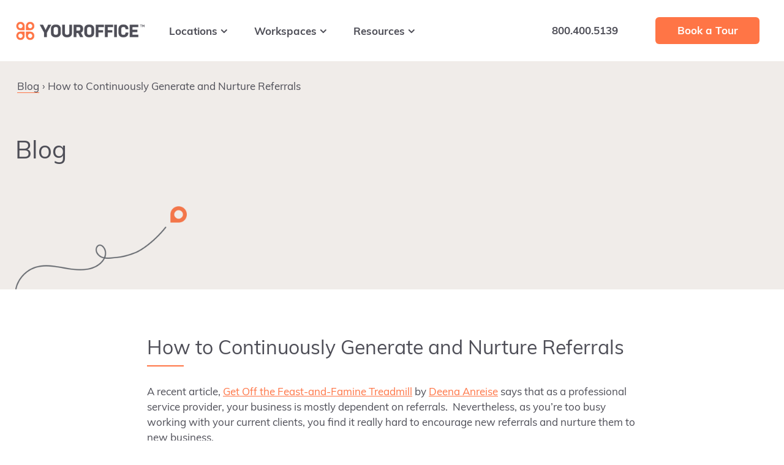

--- FILE ---
content_type: text/html; charset=UTF-8
request_url: https://www.youroffice.com/how-to-continuously-generate-and-nurture-referrals/
body_size: 15307
content:
<!DOCTYPE html>
<html lang="en-US">
<head >
<meta charset="UTF-8" />
<meta name="viewport" content="width=device-width, initial-scale=1" />
<meta name='robots' content='index, follow, max-image-preview:large, max-snippet:-1, max-video-preview:-1' />
	<style>img:is([sizes="auto" i], [sizes^="auto," i]) { contain-intrinsic-size: 3000px 1500px }</style>
	
	<!-- This site is optimized with the Yoast SEO plugin v26.4 - https://yoast.com/wordpress/plugins/seo/ -->
	<title>How to Continuously Generate &amp; Nurture Referrals | YourOffice</title>
	<meta name="description" content="How to Continuously Generate and Nurture Referrals - Here are three administrative tasks that you can delegate to your virtual assistant to help you generate and nurture referrals for your business continuous growth" />
	<link rel="canonical" href="https://www.youroffice.com/how-to-continuously-generate-and-nurture-referrals/" />
	<meta property="og:locale" content="en_US" />
	<meta property="og:type" content="article" />
	<meta property="og:title" content="How to Continuously Generate &amp; Nurture Referrals | YourOffice" />
	<meta property="og:description" content="How to Continuously Generate and Nurture Referrals - Here are three administrative tasks that you can delegate to your virtual assistant to help you generate and nurture referrals for your business continuous growth" />
	<meta property="og:url" content="https://www.youroffice.com/how-to-continuously-generate-and-nurture-referrals/" />
	<meta property="og:site_name" content="YourOffice" />
	<meta property="article:published_time" content="2016-10-27T16:30:34+00:00" />
	<meta property="article:modified_time" content="2021-08-14T21:45:32+00:00" />
	<meta name="author" content="YourOffice" />
	<meta name="twitter:card" content="summary_large_image" />
	<meta name="twitter:label1" content="Written by" />
	<meta name="twitter:data1" content="YourOffice" />
	<meta name="twitter:label2" content="Est. reading time" />
	<meta name="twitter:data2" content="2 minutes" />
	<script type="application/ld+json" class="yoast-schema-graph">{"@context":"https://schema.org","@graph":[{"@type":"WebPage","@id":"https://www.youroffice.com/how-to-continuously-generate-and-nurture-referrals/","url":"https://www.youroffice.com/how-to-continuously-generate-and-nurture-referrals/","name":"How to Continuously Generate & Nurture Referrals | YourOffice","isPartOf":{"@id":"https://www.youroffice.com/#website"},"primaryImageOfPage":{"@id":"https://www.youroffice.com/how-to-continuously-generate-and-nurture-referrals/#primaryimage"},"image":{"@id":"https://www.youroffice.com/how-to-continuously-generate-and-nurture-referrals/#primaryimage"},"thumbnailUrl":"","datePublished":"2016-10-27T16:30:34+00:00","dateModified":"2021-08-14T21:45:32+00:00","author":{"@id":"https://www.youroffice.com/#/schema/person/1e094b8ecf92da06c131909d35f5881d"},"description":"How to Continuously Generate and Nurture Referrals - Here are three administrative tasks that you can delegate to your virtual assistant to help you generate and nurture referrals for your business continuous growth","breadcrumb":{"@id":"https://www.youroffice.com/how-to-continuously-generate-and-nurture-referrals/#breadcrumb"},"inLanguage":"en-US","potentialAction":[{"@type":"ReadAction","target":["https://www.youroffice.com/how-to-continuously-generate-and-nurture-referrals/"]}]},{"@type":"ImageObject","inLanguage":"en-US","@id":"https://www.youroffice.com/how-to-continuously-generate-and-nurture-referrals/#primaryimage","url":"","contentUrl":""},{"@type":"BreadcrumbList","@id":"https://www.youroffice.com/how-to-continuously-generate-and-nurture-referrals/#breadcrumb","itemListElement":[{"@type":"ListItem","position":1,"name":"Home","item":"https://www.youroffice.com/"},{"@type":"ListItem","position":2,"name":"Blog","item":"https://www.youroffice.com/blog/"},{"@type":"ListItem","position":3,"name":"How to Continuously Generate and Nurture Referrals"}]},{"@type":"WebSite","@id":"https://www.youroffice.com/#website","url":"https://www.youroffice.com/","name":"YourOffice","description":"","potentialAction":[{"@type":"SearchAction","target":{"@type":"EntryPoint","urlTemplate":"https://www.youroffice.com/?s={search_term_string}"},"query-input":{"@type":"PropertyValueSpecification","valueRequired":true,"valueName":"search_term_string"}}],"inLanguage":"en-US"},{"@type":"Person","@id":"https://www.youroffice.com/#/schema/person/1e094b8ecf92da06c131909d35f5881d","name":"YourOffice","image":{"@type":"ImageObject","inLanguage":"en-US","@id":"https://www.youroffice.com/#/schema/person/image/","url":"https://secure.gravatar.com/avatar/59ceca56faa8795fef95c673c88f5bbfd8893760c26ac1c63ee93fddc64a947c?s=96&d=mm&r=g","contentUrl":"https://secure.gravatar.com/avatar/59ceca56faa8795fef95c673c88f5bbfd8893760c26ac1c63ee93fddc64a947c?s=96&d=mm&r=g","caption":"YourOffice"},"url":"https://www.youroffice.com/author/newyouroffice/"}]}</script>
	<!-- / Yoast SEO plugin. -->


<link rel='dns-prefetch' href='//cdn.jsdelivr.net' />
<link rel='dns-prefetch' href='//maxcdn.bootstrapcdn.com' />
<link rel='dns-prefetch' href='//maps.googleapis.com' />
<link rel='dns-prefetch' href='//js.hs-scripts.com' />
<link rel='dns-prefetch' href='//use.typekit.net' />

<link rel="alternate" type="application/rss+xml" title="YourOffice &raquo; Feed" href="https://www.youroffice.com/feed/" />
<link data-minify="1" rel='stylesheet' id='font-awesome-css' href='https://www.youroffice.com/wp-content/cache/min/1/font-awesome/4.7.0/css/font-awesome.min.css?ver=1763409689' type='text/css' media='' />
<link data-minify="1" rel='stylesheet' id='flexslidercss-css' href='https://www.youroffice.com/wp-content/cache/min/1/wp-content/themes/genesis-sample/js/flexslider/flexslider.css?ver=1763409689' type='text/css' media='' />
<link data-minify="1" rel='stylesheet' id='fancyboxcss-css' href='https://www.youroffice.com/wp-content/cache/min/1/gh/fancyapps/fancybox@3.5.7/dist/jquery.fancybox.min.css?ver=1763409689' type='text/css' media='' />
<link rel='stylesheet' id='owlcarouselcss-css' href='https://www.youroffice.com/wp-content/themes/genesis-sample/js/owl-carousel/dist/assets/owl.carousel.min.css' type='text/css' media='' />
<link rel='stylesheet' id='owlcarouseltheme-css' href='https://www.youroffice.com/wp-content/themes/genesis-sample/js/owl-carousel/dist/assets/owl.theme.default.min.css' type='text/css' media='' />
<link rel='stylesheet' id='bootstrapcss-css' href='https://www.youroffice.com/wp-content/themes/genesis-sample/css/bootstrap.min.css' type='text/css' media='' />
<link data-minify="1" rel='stylesheet' id='bs-select-css-css' href='https://www.youroffice.com/wp-content/cache/min/1/wp-content/themes/genesis-sample/js/bootstrap-select/bootstrap-select.css?ver=1763409689' type='text/css' media='' />
<link data-minify="1" rel='stylesheet' id='genesis-sample-css' href='https://www.youroffice.com/wp-content/cache/min/1/wp-content/themes/genesis-sample/style.css?ver=1763409690' type='text/css' media='all' />
<style id='wp-emoji-styles-inline-css' type='text/css'>

	img.wp-smiley, img.emoji {
		display: inline !important;
		border: none !important;
		box-shadow: none !important;
		height: 1em !important;
		width: 1em !important;
		margin: 0 0.07em !important;
		vertical-align: -0.1em !important;
		background: none !important;
		padding: 0 !important;
	}
</style>
<link rel='stylesheet' id='wp-block-library-css' href='https://www.youroffice.com/wp-includes/css/dist/block-library/style.min.css?ver=6.8.3' type='text/css' media='all' />
<style id='classic-theme-styles-inline-css' type='text/css'>
/*! This file is auto-generated */
.wp-block-button__link{color:#fff;background-color:#32373c;border-radius:9999px;box-shadow:none;text-decoration:none;padding:calc(.667em + 2px) calc(1.333em + 2px);font-size:1.125em}.wp-block-file__button{background:#32373c;color:#fff;text-decoration:none}
</style>
<style id='global-styles-inline-css' type='text/css'>
:root{--wp--preset--aspect-ratio--square: 1;--wp--preset--aspect-ratio--4-3: 4/3;--wp--preset--aspect-ratio--3-4: 3/4;--wp--preset--aspect-ratio--3-2: 3/2;--wp--preset--aspect-ratio--2-3: 2/3;--wp--preset--aspect-ratio--16-9: 16/9;--wp--preset--aspect-ratio--9-16: 9/16;--wp--preset--color--black: #000000;--wp--preset--color--cyan-bluish-gray: #abb8c3;--wp--preset--color--white: #ffffff;--wp--preset--color--pale-pink: #f78da7;--wp--preset--color--vivid-red: #cf2e2e;--wp--preset--color--luminous-vivid-orange: #ff6900;--wp--preset--color--luminous-vivid-amber: #fcb900;--wp--preset--color--light-green-cyan: #7bdcb5;--wp--preset--color--vivid-green-cyan: #00d084;--wp--preset--color--pale-cyan-blue: #8ed1fc;--wp--preset--color--vivid-cyan-blue: #0693e3;--wp--preset--color--vivid-purple: #9b51e0;--wp--preset--gradient--vivid-cyan-blue-to-vivid-purple: linear-gradient(135deg,rgba(6,147,227,1) 0%,rgb(155,81,224) 100%);--wp--preset--gradient--light-green-cyan-to-vivid-green-cyan: linear-gradient(135deg,rgb(122,220,180) 0%,rgb(0,208,130) 100%);--wp--preset--gradient--luminous-vivid-amber-to-luminous-vivid-orange: linear-gradient(135deg,rgba(252,185,0,1) 0%,rgba(255,105,0,1) 100%);--wp--preset--gradient--luminous-vivid-orange-to-vivid-red: linear-gradient(135deg,rgba(255,105,0,1) 0%,rgb(207,46,46) 100%);--wp--preset--gradient--very-light-gray-to-cyan-bluish-gray: linear-gradient(135deg,rgb(238,238,238) 0%,rgb(169,184,195) 100%);--wp--preset--gradient--cool-to-warm-spectrum: linear-gradient(135deg,rgb(74,234,220) 0%,rgb(151,120,209) 20%,rgb(207,42,186) 40%,rgb(238,44,130) 60%,rgb(251,105,98) 80%,rgb(254,248,76) 100%);--wp--preset--gradient--blush-light-purple: linear-gradient(135deg,rgb(255,206,236) 0%,rgb(152,150,240) 100%);--wp--preset--gradient--blush-bordeaux: linear-gradient(135deg,rgb(254,205,165) 0%,rgb(254,45,45) 50%,rgb(107,0,62) 100%);--wp--preset--gradient--luminous-dusk: linear-gradient(135deg,rgb(255,203,112) 0%,rgb(199,81,192) 50%,rgb(65,88,208) 100%);--wp--preset--gradient--pale-ocean: linear-gradient(135deg,rgb(255,245,203) 0%,rgb(182,227,212) 50%,rgb(51,167,181) 100%);--wp--preset--gradient--electric-grass: linear-gradient(135deg,rgb(202,248,128) 0%,rgb(113,206,126) 100%);--wp--preset--gradient--midnight: linear-gradient(135deg,rgb(2,3,129) 0%,rgb(40,116,252) 100%);--wp--preset--font-size--small: 13px;--wp--preset--font-size--medium: 20px;--wp--preset--font-size--large: 36px;--wp--preset--font-size--x-large: 42px;--wp--preset--spacing--20: 0.44rem;--wp--preset--spacing--30: 0.67rem;--wp--preset--spacing--40: 1rem;--wp--preset--spacing--50: 1.5rem;--wp--preset--spacing--60: 2.25rem;--wp--preset--spacing--70: 3.38rem;--wp--preset--spacing--80: 5.06rem;--wp--preset--shadow--natural: 6px 6px 9px rgba(0, 0, 0, 0.2);--wp--preset--shadow--deep: 12px 12px 50px rgba(0, 0, 0, 0.4);--wp--preset--shadow--sharp: 6px 6px 0px rgba(0, 0, 0, 0.2);--wp--preset--shadow--outlined: 6px 6px 0px -3px rgba(255, 255, 255, 1), 6px 6px rgba(0, 0, 0, 1);--wp--preset--shadow--crisp: 6px 6px 0px rgba(0, 0, 0, 1);}:where(.is-layout-flex){gap: 0.5em;}:where(.is-layout-grid){gap: 0.5em;}body .is-layout-flex{display: flex;}.is-layout-flex{flex-wrap: wrap;align-items: center;}.is-layout-flex > :is(*, div){margin: 0;}body .is-layout-grid{display: grid;}.is-layout-grid > :is(*, div){margin: 0;}:where(.wp-block-columns.is-layout-flex){gap: 2em;}:where(.wp-block-columns.is-layout-grid){gap: 2em;}:where(.wp-block-post-template.is-layout-flex){gap: 1.25em;}:where(.wp-block-post-template.is-layout-grid){gap: 1.25em;}.has-black-color{color: var(--wp--preset--color--black) !important;}.has-cyan-bluish-gray-color{color: var(--wp--preset--color--cyan-bluish-gray) !important;}.has-white-color{color: var(--wp--preset--color--white) !important;}.has-pale-pink-color{color: var(--wp--preset--color--pale-pink) !important;}.has-vivid-red-color{color: var(--wp--preset--color--vivid-red) !important;}.has-luminous-vivid-orange-color{color: var(--wp--preset--color--luminous-vivid-orange) !important;}.has-luminous-vivid-amber-color{color: var(--wp--preset--color--luminous-vivid-amber) !important;}.has-light-green-cyan-color{color: var(--wp--preset--color--light-green-cyan) !important;}.has-vivid-green-cyan-color{color: var(--wp--preset--color--vivid-green-cyan) !important;}.has-pale-cyan-blue-color{color: var(--wp--preset--color--pale-cyan-blue) !important;}.has-vivid-cyan-blue-color{color: var(--wp--preset--color--vivid-cyan-blue) !important;}.has-vivid-purple-color{color: var(--wp--preset--color--vivid-purple) !important;}.has-black-background-color{background-color: var(--wp--preset--color--black) !important;}.has-cyan-bluish-gray-background-color{background-color: var(--wp--preset--color--cyan-bluish-gray) !important;}.has-white-background-color{background-color: var(--wp--preset--color--white) !important;}.has-pale-pink-background-color{background-color: var(--wp--preset--color--pale-pink) !important;}.has-vivid-red-background-color{background-color: var(--wp--preset--color--vivid-red) !important;}.has-luminous-vivid-orange-background-color{background-color: var(--wp--preset--color--luminous-vivid-orange) !important;}.has-luminous-vivid-amber-background-color{background-color: var(--wp--preset--color--luminous-vivid-amber) !important;}.has-light-green-cyan-background-color{background-color: var(--wp--preset--color--light-green-cyan) !important;}.has-vivid-green-cyan-background-color{background-color: var(--wp--preset--color--vivid-green-cyan) !important;}.has-pale-cyan-blue-background-color{background-color: var(--wp--preset--color--pale-cyan-blue) !important;}.has-vivid-cyan-blue-background-color{background-color: var(--wp--preset--color--vivid-cyan-blue) !important;}.has-vivid-purple-background-color{background-color: var(--wp--preset--color--vivid-purple) !important;}.has-black-border-color{border-color: var(--wp--preset--color--black) !important;}.has-cyan-bluish-gray-border-color{border-color: var(--wp--preset--color--cyan-bluish-gray) !important;}.has-white-border-color{border-color: var(--wp--preset--color--white) !important;}.has-pale-pink-border-color{border-color: var(--wp--preset--color--pale-pink) !important;}.has-vivid-red-border-color{border-color: var(--wp--preset--color--vivid-red) !important;}.has-luminous-vivid-orange-border-color{border-color: var(--wp--preset--color--luminous-vivid-orange) !important;}.has-luminous-vivid-amber-border-color{border-color: var(--wp--preset--color--luminous-vivid-amber) !important;}.has-light-green-cyan-border-color{border-color: var(--wp--preset--color--light-green-cyan) !important;}.has-vivid-green-cyan-border-color{border-color: var(--wp--preset--color--vivid-green-cyan) !important;}.has-pale-cyan-blue-border-color{border-color: var(--wp--preset--color--pale-cyan-blue) !important;}.has-vivid-cyan-blue-border-color{border-color: var(--wp--preset--color--vivid-cyan-blue) !important;}.has-vivid-purple-border-color{border-color: var(--wp--preset--color--vivid-purple) !important;}.has-vivid-cyan-blue-to-vivid-purple-gradient-background{background: var(--wp--preset--gradient--vivid-cyan-blue-to-vivid-purple) !important;}.has-light-green-cyan-to-vivid-green-cyan-gradient-background{background: var(--wp--preset--gradient--light-green-cyan-to-vivid-green-cyan) !important;}.has-luminous-vivid-amber-to-luminous-vivid-orange-gradient-background{background: var(--wp--preset--gradient--luminous-vivid-amber-to-luminous-vivid-orange) !important;}.has-luminous-vivid-orange-to-vivid-red-gradient-background{background: var(--wp--preset--gradient--luminous-vivid-orange-to-vivid-red) !important;}.has-very-light-gray-to-cyan-bluish-gray-gradient-background{background: var(--wp--preset--gradient--very-light-gray-to-cyan-bluish-gray) !important;}.has-cool-to-warm-spectrum-gradient-background{background: var(--wp--preset--gradient--cool-to-warm-spectrum) !important;}.has-blush-light-purple-gradient-background{background: var(--wp--preset--gradient--blush-light-purple) !important;}.has-blush-bordeaux-gradient-background{background: var(--wp--preset--gradient--blush-bordeaux) !important;}.has-luminous-dusk-gradient-background{background: var(--wp--preset--gradient--luminous-dusk) !important;}.has-pale-ocean-gradient-background{background: var(--wp--preset--gradient--pale-ocean) !important;}.has-electric-grass-gradient-background{background: var(--wp--preset--gradient--electric-grass) !important;}.has-midnight-gradient-background{background: var(--wp--preset--gradient--midnight) !important;}.has-small-font-size{font-size: var(--wp--preset--font-size--small) !important;}.has-medium-font-size{font-size: var(--wp--preset--font-size--medium) !important;}.has-large-font-size{font-size: var(--wp--preset--font-size--large) !important;}.has-x-large-font-size{font-size: var(--wp--preset--font-size--x-large) !important;}
:where(.wp-block-post-template.is-layout-flex){gap: 1.25em;}:where(.wp-block-post-template.is-layout-grid){gap: 1.25em;}
:where(.wp-block-columns.is-layout-flex){gap: 2em;}:where(.wp-block-columns.is-layout-grid){gap: 2em;}
:root :where(.wp-block-pullquote){font-size: 1.5em;line-height: 1.6;}
</style>
<link data-minify="1" rel='stylesheet' id='theme-custom-fonts-css' href='https://www.youroffice.com/wp-content/cache/min/1/fxm7hcs.css?ver=1763409690' type='text/css' media='all' />
<style id='rocket-lazyload-inline-css' type='text/css'>
.rll-youtube-player{position:relative;padding-bottom:56.23%;height:0;overflow:hidden;max-width:100%;}.rll-youtube-player:focus-within{outline: 2px solid currentColor;outline-offset: 5px;}.rll-youtube-player iframe{position:absolute;top:0;left:0;width:100%;height:100%;z-index:100;background:0 0}.rll-youtube-player img{bottom:0;display:block;left:0;margin:auto;max-width:100%;width:100%;position:absolute;right:0;top:0;border:none;height:auto;-webkit-transition:.4s all;-moz-transition:.4s all;transition:.4s all}.rll-youtube-player img:hover{-webkit-filter:brightness(75%)}.rll-youtube-player .play{height:100%;width:100%;left:0;top:0;position:absolute;background:url(https://www.youroffice.com/wp-content/plugins/wp-rocket/assets/img/youtube.png) no-repeat center;background-color: transparent !important;cursor:pointer;border:none;}
</style>
<script type="text/javascript" src="https://www.youroffice.com/wp-includes/js/jquery/jquery.min.js?ver=3.7.1" id="jquery-core-js" data-rocket-defer defer></script>
<script type="text/javascript" src="https://www.youroffice.com/wp-includes/js/jquery/jquery-migrate.min.js?ver=3.4.1" id="jquery-migrate-js" data-rocket-defer defer></script>
<link rel="https://api.w.org/" href="https://www.youroffice.com/wp-json/" /><link rel="alternate" title="JSON" type="application/json" href="https://www.youroffice.com/wp-json/wp/v2/posts/2748" /><link rel="EditURI" type="application/rsd+xml" title="RSD" href="https://www.youroffice.com/xmlrpc.php?rsd" />
<link rel='shortlink' href='https://www.youroffice.com/?p=2748' />
<link rel="alternate" title="oEmbed (JSON)" type="application/json+oembed" href="https://www.youroffice.com/wp-json/oembed/1.0/embed?url=https%3A%2F%2Fwww.youroffice.com%2Fhow-to-continuously-generate-and-nurture-referrals%2F" />
<link rel="alternate" title="oEmbed (XML)" type="text/xml+oembed" href="https://www.youroffice.com/wp-json/oembed/1.0/embed?url=https%3A%2F%2Fwww.youroffice.com%2Fhow-to-continuously-generate-and-nurture-referrals%2F&#038;format=xml" />
			<!-- DO NOT COPY THIS SNIPPET! Start of Page Analytics Tracking for HubSpot WordPress plugin v11.3.21-->
			<script class="hsq-set-content-id" data-content-id="blog-post">
				var _hsq = _hsq || [];
				_hsq.push(["setContentType", "blog-post"]);
			</script>
			<!-- DO NOT COPY THIS SNIPPET! End of Page Analytics Tracking for HubSpot WordPress plugin -->
			<link rel="icon" href="https://www.youroffice.com/wp-content/themes/genesis-sample/images/favicon.ico" />
<link rel="pingback" href="https://www.youroffice.com/xmlrpc.php" />
<script data-minify="1" type="text/javascript" src="https://www.youroffice.com/wp-content/cache/min/1/sidebarv2.js?ver=1763409691" async="true"></script>

<script>(function(w,d,s,l,i){w[l]=w[l]||[];w[l].push({'gtm.start':
new Date().getTime(),event:'gtm.js'});var f=d.getElementsByTagName(s)[0],
j=d.createElement(s),dl=l!='dataLayer'?'&l='+l:'';j.async=true;j.src=
'https://www.googletagmanager.com/gtm.js?id='+i+dl;f.parentNode.insertBefore(j,f);
})(window,document,'script','dataLayer','GTM-KTZN3J4');</script>

<!-- TrustBox script -->
<script data-minify="1" type="text/javascript" src="https://www.youroffice.com/wp-content/cache/min/1/bootstrap/v5/tp.widget.bootstrap.min.js?ver=1763409691" async></script>
<!-- End TrustBox script -->		<style type="text/css" id="wp-custom-css">
			.entry-content  .trustpilot-widget {
    margin-bottom: 30px;
}

.clientelle .trustpilot-widget {
    margin-bottom: 50px;
}

/* Hide Top Bar */

.top-bar {
	display: none;
	margin: 0;
	padding: 0;
}

@media only screen and (max-width: 880px) {
    .top-bar+.custom-header {
        top: 0;
    }
}		</style>
		<noscript><style id="rocket-lazyload-nojs-css">.rll-youtube-player, [data-lazy-src]{display:none !important;}</style></noscript><meta name="generator" content="WP Rocket 3.20.1.2" data-wpr-features="wpr_defer_js wpr_minify_js wpr_lazyload_images wpr_lazyload_iframes wpr_image_dimensions wpr_minify_css wpr_preload_links wpr_desktop" /></head>
<body class="wp-singular post-template-default single single-post postid-2748 single-format-standard wp-theme-genesis wp-child-theme-genesis-sample header-full-width full-width-content genesis-breadcrumbs-hidden genesis-footer-widgets-visible"><div data-rocket-location-hash="0618d851ce5ae792f527e16bbc8f30f9" class="site-container"><ul class="genesis-skip-link"><li><a href="#genesis-nav-primary" class="screen-reader-shortcut"> Skip to primary navigation</a></li><li><a href="#genesis-content" class="screen-reader-shortcut"> Skip to main content</a></li><li><a href="#genesis-footer-widgets" class="screen-reader-shortcut"> Skip to footer</a></li></ul>
<div data-rocket-location-hash="e4e8ed05a9d60b3c5a2e6aefb5775d63" class="top-bar">
	<div data-rocket-location-hash="53ba7d88c4009f539a4f0b32d3e151af" class="wrap">
						
	</div>
</div>

<div data-rocket-location-hash="45a77a7ef2936e76d2892d1709bddd66" class="custom-header ">
	<div data-rocket-location-hash="ed725948df71e03efe6e0642677d07b0" class="wrap">
		<div class="logo-wrapper" role="text" aria-label="Imagine Digital">
						<a href="https://www.youroffice.com">
				<div data-bg="https://www.youroffice.com/wp-content/themes/genesis-sample/images/logo.png" role='img' aria-label='Your Office' class='img-logo rocket-lazyload' style=''></div>			</a>
					</div>
	    <a id="trigger-mobile" class="mobile-menu-button" href="#">
			<span class="burger-bar"></span>
			<span class="burger-bar"></span>
			<span class="burger-bar"></span>
		</a>
	    <nav id="genesis-nav-primary" class="nav-primary" role="navigation">


	            <ul id="menu-main-menu" class="genesis-nav-menu menu-primary"><li id="menu-item-4" class="menu-item menu-item-type-custom menu-item-object-custom menu-item-has-children menu-item-4"><a href="#"><span>Locations</span></a>
<ul class="sub-menu">
	<li id="menu-item-4437" class="menu-item menu-item-type-post_type menu-item-object-location menu-item-4437"><a href="https://www.youroffice.com/locations/charlotte-ballantyne-office-space-for-rent/"><span>Charlotte – Ballantyne, NC</span></a></li>
	<li id="menu-item-4436" class="menu-item menu-item-type-post_type menu-item-object-location menu-item-4436"><a href="https://www.youroffice.com/locations/charlotte-south-park-office-space-for-rent/"><span>Charlotte – SouthPark, NC</span></a></li>
	<li id="menu-item-4440" class="menu-item menu-item-type-post_type menu-item-object-location menu-item-4440"><a href="https://www.youroffice.com/locations/denver-office-space-for-rent/"><span>Denver, CO</span></a></li>
	<li id="menu-item-4439" class="menu-item menu-item-type-post_type menu-item-object-location menu-item-4439"><a href="https://www.youroffice.com/locations/lake-mary-office-space-for-rent/"><span>Orlando – Lake Mary, FL</span></a></li>
	<li id="menu-item-4438" class="menu-item menu-item-type-post_type menu-item-object-location menu-item-4438"><a href="https://www.youroffice.com/locations/downtown-orlando-office-space-for-rent/"><span>Orlando – Downtown, FL</span></a></li>
	<li id="menu-item-4442" class="menu-item menu-item-type-post_type menu-item-object-location menu-item-4442"><a href="https://www.youroffice.com/locations/philadelphia-office-space-for-rent/"><span>Philadelphia, PA</span></a></li>
	<li id="menu-item-4441" class="menu-item menu-item-type-post_type menu-item-object-location menu-item-4441"><a href="https://www.youroffice.com/locations/birmingham-office-space-for-rent/"><span>Birmingham, AL</span></a></li>
</ul>
</li>
<li id="menu-item-5" class="menu-item menu-item-type-custom menu-item-object-custom menu-item-has-children menu-item-5"><a href="#"><span>Workspaces</span></a>
<ul class="sub-menu">
	<li id="menu-item-4446" class="menu-item menu-item-type-post_type menu-item-object-workspace menu-item-4446"><a href="https://www.youroffice.com/workspaces/office-space/"><span>Private Offices</span></a></li>
	<li id="menu-item-4443" class="menu-item menu-item-type-post_type menu-item-object-workspace menu-item-4443"><a href="https://www.youroffice.com/workspaces/virtual-offices-for-rent/"><span>Virtual Offices</span></a></li>
	<li id="menu-item-4444" class="menu-item menu-item-type-post_type menu-item-object-workspace menu-item-4444"><a href="https://www.youroffice.com/workspaces/meeting-rooms-for-rent/"><span>Meeting Rooms</span></a></li>
	<li id="menu-item-4445" class="menu-item menu-item-type-post_type menu-item-object-workspace menu-item-4445"><a href="https://www.youroffice.com/workspaces/flex-desks/"><span>Flex Desks</span></a></li>
</ul>
</li>
<li id="menu-item-6" class="menu-item menu-item-type-custom menu-item-object-custom menu-item-has-children menu-item-6"><a href="#"><span>Resources</span></a>
<ul class="sub-menu">
	<li id="menu-item-4618" class="menu-item menu-item-type-post_type menu-item-object-page menu-item-4618"><a href="https://www.youroffice.com/why-us/"><span>Why Us</span></a></li>
	<li id="menu-item-4447" class="menu-item menu-item-type-post_type menu-item-object-page current_page_parent menu-item-4447"><a href="https://www.youroffice.com/blog/"><span>Blog</span></a></li>
	<li id="menu-item-4619" class="menu-item menu-item-type-post_type menu-item-object-page menu-item-4619"><a href="https://www.youroffice.com/landlords/"><span>Landlords</span></a></li>
	<li id="menu-item-4620" class="menu-item menu-item-type-post_type menu-item-object-page menu-item-4620"><a href="https://www.youroffice.com/contact/"><span>Contact</span></a></li>
	<li id="menu-item-4978" class="menu-item menu-item-type-custom menu-item-object-custom menu-item-4978"><a href="https://ccp.workspacegeek.com/youroffice?MSClient=YOUSA"><span>Client Portal</span></a></li>
</ul>
</li>
</ul><ul id="menu-main-menu-right" class="genesis-nav-menu menu-primary right"><li id="menu-item-14" class="menu-button fancybox-trigger menu-item menu-item-type-custom menu-item-object-custom menu-item-14"><a href="#book-a-tour"><span>Book a Tour</span></a></li>
<li id="menu-item-13" class="menu-item menu-item-type-custom menu-item-object-custom menu-item-13"><a href="tel:800.400.5139"><span>800.400.5139</span></a></li>
</ul>	            <div class="clearfix"></div>

	            <div class="mobile-only">
						
	            </div>
	    </nav>
	</div>

	<div data-rocket-location-hash="387429b9f6f1a97912fda77959f9e683" class="modal-booking" style="display: none;" id="book-a-tour">
		<iframe loading="lazy" src="about:blank" data-rocket-lazyload="fitvidscompatible" data-lazy-src="https://calendly.com/youroffice?embed_domain=youroffice.com&#038;embed_type=Inline"></iframe><noscript><iframe src="https://calendly.com/youroffice?embed_domain=youroffice.com&embed_type=Inline"></iframe></noscript>
	</div>

	<div data-rocket-location-hash="da0b0d6bcbee45d556a5a1f19e061c57" class="docked-bar">
	    <nav class="nav-primary" role="navigation">

	<ul id="menu-main-menu-right-1" class="genesis-nav-menu menu-primary right"><li class="menu-button fancybox-trigger menu-item menu-item-type-custom menu-item-object-custom menu-item-14"><a href="#book-a-tour"><span>Book a Tour</span></a></li>
<li class="menu-item menu-item-type-custom menu-item-object-custom menu-item-13"><a href="tel:800.400.5139"><span>800.400.5139</span></a></li>
</ul>		</nav>
	</div>

</div>	



<section data-rocket-location-hash="9d6fb7b8d006c9cc04258e9dc14cec76" id="hero-section" class=" empty "><div data-rocket-location-hash="fff0d94d9d2c882f8e59701847774b52" class="wrap flex-wrap"><div class="breadcrumbs"><a href="https://www.youroffice.com/blog/" class="parent">Blog</a><span>How to Continuously Generate and Nurture Referrals</span></div><div class="align-wrap flex-wrap"><div class="heading-wrap"><h2>Blog</h2></div><div class="subheading-wrap"></div></div></div></section><div data-rocket-location-hash="25c858a0e2d15b6feb2f4686b71f4864" class="title-area"></div><div data-rocket-location-hash="d8d060dbf59a3fa66e3e80b4c03ce0bc" class="site-inner"><div data-rocket-location-hash="146bea510fdfd26e58fa48ad79f7ef97" class="content-sidebar-wrap"><main class="content" id="genesis-content"><article class="post-2748 post type-post status-publish format-standard has-post-thumbnail category-lake-mary tag-flexible-office-space tag-team-office-space tag-virtual-office tag-lake-mary-executive-office-space tag-nurture-referrals entry" aria-label="How to Continuously Generate and Nurture Referrals"><header class="entry-header"><h1 class="entry-title">How to Continuously Generate and Nurture Referrals</h1>
</header><div class="entry-content"><div class='wrap'><p><span style="font-weight: 400;">A recent article, </span><a href="https://blog.prialto.com/get-off-the-feast-and-famine-treadmill"><span style="font-weight: 400;">Get Off the Feast-and-Famine Treadmill</span></a><span style="font-weight: 400;"> by </span><a href="https://twitter.com/DeenaAnreise"><span style="font-weight: 400;">Deena Anreise</span></a><span style="font-weight: 400;"> says that as a professional service provider, your business is mostly dependent on referrals. &nbsp;Nevertheless, as you’re too busy working with your current clients, you find it really hard to encourage new referrals and nurture them to new business. </span></p>
<p><span style="font-weight: 400;">Here are three administrative tasks that you can delegate to your virtual assistant to help you generate and nurture referrals for your business continuous growth in </span><a href="https://www.youroffice.com/lakemary-office-space/"><span style="font-weight: 400;">Lake Mary Executive Office Space</span></a><span style="font-weight: 400;">.</span></p>
<p><strong>Find and maintain relevant networking events.</strong></p>
<p><span style="font-weight: 400;">All you need to do is to decide</span> <span style="font-weight: 400;">whether or not the scheduled event is interesting to you. Once at the event, have fun and be pleasant to attract people around you. Don’t try to get a new client on the spot, but build a network of fans (solid connections) that will remember you when someone is in need of your services.</span></p>
<p><strong>Remind you to</strong> <strong>follow up new contacts.</strong></p>
<p><span style="font-weight: 400;">At a networking event you can make solid connections which can be potential business resources. For instance, you can take a snapshot of each business card that you’re handed at an event and send them to your virtual assistant for your CRM. &nbsp;On the following day, your virtual assistant in </span><a href="https://www.youroffice.com/lakemary-virtual-office/"><span style="font-weight: 400;">Lake Mary Coworking Office Space</span></a> <span style="font-weight: 400;">will remind you to follow up with these clients with a simple greeting to stay in touch that can lay the foundation for future referrals.</span></p>
<p><strong>Nurture, continuously.</strong></p>
<p><span style="font-weight: 400;">Your virtual assistant can help you maintain and nurture your contacts consistently. She/he can categorize your potential contacts in your CRM by their interests and affinity groups or can make a draft of several personal emails you can send each day or remind you of your </span><span style="font-weight: 400;">appointments with your clients.</span></p>
<p><strong>Conclusion</strong></p>
<p><span style="font-weight: 400;">A virtual assistant is essential to do these recurring tasks so you can stay focused on the core of your business while increasing your referrals. &nbsp;YourOffice offers you a wide choice of office and workspace solutions:&nbsp;</span><strong>flexible office space</strong><span style="font-weight: 400;">, </span><strong>team office space</strong><span style="font-weight: 400;"> and&nbsp;</span><strong>virtual office</strong><span style="font-weight: 400;">&nbsp;packages. You’ll have access to a complete array of office support and concierge services as well as state-of-the-art business technology.</span></p>
<p><strong><span style="font-weight: 400;">What other tasks can you delegate to a virtual assistant to stay focused on your business? &nbsp;We’d love to hear your comments. &nbsp;You can also visit us on </span><a href="https://plus.google.com/u/1/b/109710457975419349262"><span style="font-weight: 400;">Google Plus</span></a><span style="font-weight: 400;"> and </span><a href="https://twitter.com/YourOffOrlando1"><span style="font-weight: 400;">Twitter</span></a><span style="font-weight: 400;">. </span></strong></p>
</div></div></article></main></div></div><section class='clientelle section-padding'><div class='wrap'><div class='floater-left-1a anim-homing' data-max-movement='20'></div><div class='floater-left-1b anim-homing' data-max-movement='10'></div><div class='floater-right-1a anim-homing' data-max-movement='8'></div><div class='floater-right-1b anim-homing' data-max-movement='30'></div><h2 class='inline'>Clients Pushing the Envelope</h2><h3><strong>30+ years</strong> serving and supporting growing companies of all sizes.</h3></div><div class='brand-logos owl-carousel owl-theme' data-repeat='2'><div class='col'><div class='brand-entry '><div data-bg="https://www.youroffice.com/wp-content/uploads/2021/07/Voya-Logo.png" class='brand-img rocket-lazyload' style=''><span>1</span></div></div><div class='brand-entry '><div data-bg="https://www.youroffice.com/wp-content/uploads/2021/07/TIAA-logo.png" class='brand-img rocket-lazyload' style=''><span>2</span></div></div></div><div class='col'><div class='brand-entry '><div data-bg="https://www.youroffice.com/wp-content/uploads/2021/07/Intuit-Logo.png" class='brand-img rocket-lazyload' style=''><span>3</span></div></div><div class='brand-entry '><div data-bg="https://www.youroffice.com/wp-content/uploads/2021/07/Expedia-logo.png" class='brand-img rocket-lazyload' style=''><span>4</span></div></div></div><div class='col'><div class='brand-entry '><div data-bg="https://www.youroffice.com/wp-content/uploads/2021/07/Bloomberg-logo.png" class='brand-img rocket-lazyload' style=''><span>5</span></div></div><div class='brand-entry '><div data-bg="https://www.youroffice.com/wp-content/uploads/2021/07/Alliant-Insurance-Services.jpg" class='brand-img rocket-lazyload' style=''><span>6</span></div></div></div><div class='col'><div class='brand-entry '><div data-bg="https://www.youroffice.com/wp-content/uploads/2021/07/Edelman-Holdings.jpg" class='brand-img rocket-lazyload' style=''><span>7</span></div></div><div class='brand-entry '><div data-bg="https://www.youroffice.com/wp-content/uploads/2021/07/Fortispay.png" class='brand-img rocket-lazyload' style=''><span>8</span></div></div></div><div class='col'><div class='brand-entry '><div data-bg="https://www.youroffice.com/wp-content/uploads/2021/07/Guaranteed_Rate_Logo.png" class='brand-img rocket-lazyload' style=''><span>9</span></div></div><div class='brand-entry '><div data-bg="https://www.youroffice.com/wp-content/uploads/2021/07/Humana.png" class='brand-img rocket-lazyload' style=''><span>10</span></div></div></div><div class='col'><div class='brand-entry '><div data-bg="https://www.youroffice.com/wp-content/uploads/2021/07/Iberiabank.png" class='brand-img rocket-lazyload' style=''><span>11</span></div></div><div class='brand-entry '><div data-bg="https://www.youroffice.com/wp-content/uploads/2021/07/Near-Miss-Management.png" class='brand-img rocket-lazyload' style=''><span>12</span></div></div></div><div class='col'><div class='brand-entry '><div data-bg="https://www.youroffice.com/wp-content/uploads/2021/07/South-State-Bank.png" class='brand-img rocket-lazyload' style=''><span>13</span></div></div><div class='brand-entry '><div data-bg="https://www.youroffice.com/wp-content/uploads/2021/07/SugarCRM.png" class='brand-img rocket-lazyload' style=''><span>14</span></div></div></div><div class='col'><div class='brand-entry '><div data-bg="https://www.youroffice.com/wp-content/uploads/2021/07/US-Bank.png" class='brand-img rocket-lazyload' style=''><span>15</span></div></div><div class='brand-entry '><div data-bg="https://www.youroffice.com/wp-content/uploads/2021/07/amazon.png" class='brand-img rocket-lazyload' style=''><span>16</span></div></div></div><div class='col'><div class='brand-entry clone'><div data-bg="https://www.youroffice.com/wp-content/uploads/2021/07/Voya-Logo.png" class='brand-img rocket-lazyload' style=''><span>17</span></div></div><div class='brand-entry clone'><div data-bg="https://www.youroffice.com/wp-content/uploads/2021/07/TIAA-logo.png" class='brand-img rocket-lazyload' style=''><span>18</span></div></div></div><div class='col'><div class='brand-entry clone'><div data-bg="https://www.youroffice.com/wp-content/uploads/2021/07/Intuit-Logo.png" class='brand-img rocket-lazyload' style=''><span>19</span></div></div><div class='brand-entry clone'><div data-bg="https://www.youroffice.com/wp-content/uploads/2021/07/Expedia-logo.png" class='brand-img rocket-lazyload' style=''><span>20</span></div></div></div><div class='col'><div class='brand-entry clone'><div data-bg="https://www.youroffice.com/wp-content/uploads/2021/07/Bloomberg-logo.png" class='brand-img rocket-lazyload' style=''><span>21</span></div></div><div class='brand-entry clone'><div data-bg="https://www.youroffice.com/wp-content/uploads/2021/07/Alliant-Insurance-Services.jpg" class='brand-img rocket-lazyload' style=''><span>22</span></div></div></div><div class='col'><div class='brand-entry clone'><div data-bg="https://www.youroffice.com/wp-content/uploads/2021/07/Edelman-Holdings.jpg" class='brand-img rocket-lazyload' style=''><span>23</span></div></div><div class='brand-entry clone'><div data-bg="https://www.youroffice.com/wp-content/uploads/2021/07/Fortispay.png" class='brand-img rocket-lazyload' style=''><span>24</span></div></div></div><div class='col'><div class='brand-entry clone'><div data-bg="https://www.youroffice.com/wp-content/uploads/2021/07/Guaranteed_Rate_Logo.png" class='brand-img rocket-lazyload' style=''><span>25</span></div></div><div class='brand-entry clone'><div data-bg="https://www.youroffice.com/wp-content/uploads/2021/07/Humana.png" class='brand-img rocket-lazyload' style=''><span>26</span></div></div></div><div class='col'><div class='brand-entry clone'><div data-bg="https://www.youroffice.com/wp-content/uploads/2021/07/Iberiabank.png" class='brand-img rocket-lazyload' style=''><span>27</span></div></div><div class='brand-entry clone'><div data-bg="https://www.youroffice.com/wp-content/uploads/2021/07/Near-Miss-Management.png" class='brand-img rocket-lazyload' style=''><span>28</span></div></div></div><div class='col'><div class='brand-entry clone'><div data-bg="https://www.youroffice.com/wp-content/uploads/2021/07/South-State-Bank.png" class='brand-img rocket-lazyload' style=''><span>29</span></div></div><div class='brand-entry clone'><div data-bg="https://www.youroffice.com/wp-content/uploads/2021/07/SugarCRM.png" class='brand-img rocket-lazyload' style=''><span>30</span></div></div></div><div class='col'><div class='brand-entry clone'><div data-bg="https://www.youroffice.com/wp-content/uploads/2021/07/US-Bank.png" class='brand-img rocket-lazyload' style=''><span>31</span></div></div><div class='brand-entry clone'><div data-bg="https://www.youroffice.com/wp-content/uploads/2021/07/amazon.png" class='brand-img rocket-lazyload' style=''><span>32</span></div></div></div></div><div class='brand-cycle-wrap mobile' style='display: none;'><div class='wrap'><div class='brand-cycle-slider cycle-slideshow' data-cycle-slides='> div' data-cycle-timeout='7000'>    <div class='slide flex-wrap'><div class='brand-entry '><div class='inner-wrap'><div class='img-wrap'><img width="700" height="219" class='brand-img' src="data:image/svg+xml,%3Csvg%20xmlns='http://www.w3.org/2000/svg'%20viewBox='0%200%20700%20219'%3E%3C/svg%3E" alt='Voya Financial'' data-lazy-src="https://www.youroffice.com/wp-content/uploads/2021/07/Voya-Logo.png"><noscript><img width="700" height="219" class='brand-img' src='https://www.youroffice.com/wp-content/uploads/2021/07/Voya-Logo.png' alt='Voya Financial''></noscript></div></div></div><div class='brand-entry '><div class='inner-wrap'><div class='img-wrap'><img width="651" height="201" class='brand-img' src="data:image/svg+xml,%3Csvg%20xmlns='http://www.w3.org/2000/svg'%20viewBox='0%200%20651%20201'%3E%3C/svg%3E" alt='TIAA'' data-lazy-src="https://www.youroffice.com/wp-content/uploads/2021/07/TIAA-logo.png"><noscript><img width="651" height="201" class='brand-img' src='https://www.youroffice.com/wp-content/uploads/2021/07/TIAA-logo.png' alt='TIAA''></noscript></div></div></div><div class='brand-entry '><div class='inner-wrap'><div class='img-wrap'><img width="700" height="211" class='brand-img' src="data:image/svg+xml,%3Csvg%20xmlns='http://www.w3.org/2000/svg'%20viewBox='0%200%20700%20211'%3E%3C/svg%3E" alt='Intuit'' data-lazy-src="https://www.youroffice.com/wp-content/uploads/2021/07/Intuit-Logo.png"><noscript><img width="700" height="211" class='brand-img' src='https://www.youroffice.com/wp-content/uploads/2021/07/Intuit-Logo.png' alt='Intuit''></noscript></div></div></div><div class='brand-entry '><div class='inner-wrap'><div class='img-wrap'><img width="700" height="198" class='brand-img' src="data:image/svg+xml,%3Csvg%20xmlns='http://www.w3.org/2000/svg'%20viewBox='0%200%20700%20198'%3E%3C/svg%3E" alt='Expedia'' data-lazy-src="https://www.youroffice.com/wp-content/uploads/2021/07/Expedia-logo.png"><noscript><img width="700" height="198" class='brand-img' src='https://www.youroffice.com/wp-content/uploads/2021/07/Expedia-logo.png' alt='Expedia''></noscript></div></div></div><div class='brand-entry '><div class='inner-wrap'><div class='img-wrap'><img width="700" height="129" class='brand-img' src="data:image/svg+xml,%3Csvg%20xmlns='http://www.w3.org/2000/svg'%20viewBox='0%200%20700%20129'%3E%3C/svg%3E" alt='Bloomberg'' data-lazy-src="https://www.youroffice.com/wp-content/uploads/2021/07/Bloomberg-logo.png"><noscript><img width="700" height="129" class='brand-img' src='https://www.youroffice.com/wp-content/uploads/2021/07/Bloomberg-logo.png' alt='Bloomberg''></noscript></div></div></div><div class='brand-entry '><div class='inner-wrap'><div class='img-wrap'><img width="512" height="128" class='brand-img' src="data:image/svg+xml,%3Csvg%20xmlns='http://www.w3.org/2000/svg'%20viewBox='0%200%20512%20128'%3E%3C/svg%3E" alt='Alliant'' data-lazy-src="https://www.youroffice.com/wp-content/uploads/2021/07/Alliant-Insurance-Services.jpg"><noscript><img width="512" height="128" class='brand-img' src='https://www.youroffice.com/wp-content/uploads/2021/07/Alliant-Insurance-Services.jpg' alt='Alliant''></noscript></div></div></div></div><div class='slide flex-wrap'><div class='brand-entry '><div class='inner-wrap'><div class='img-wrap'><img width="590" height="252" class='brand-img' src="data:image/svg+xml,%3Csvg%20xmlns='http://www.w3.org/2000/svg'%20viewBox='0%200%20590%20252'%3E%3C/svg%3E" alt='Edelman'' data-lazy-src="https://www.youroffice.com/wp-content/uploads/2021/07/Edelman-Holdings.jpg"><noscript><img width="590" height="252" class='brand-img' src='https://www.youroffice.com/wp-content/uploads/2021/07/Edelman-Holdings.jpg' alt='Edelman''></noscript></div></div></div><div class='brand-entry '><div class='inner-wrap'><div class='img-wrap'><img width="1200" height="327" class='brand-img' src="data:image/svg+xml,%3Csvg%20xmlns='http://www.w3.org/2000/svg'%20viewBox='0%200%201200%20327'%3E%3C/svg%3E" alt='fortispay'' data-lazy-src="https://www.youroffice.com/wp-content/uploads/2021/07/Fortispay.png"><noscript><img width="1200" height="327" class='brand-img' src='https://www.youroffice.com/wp-content/uploads/2021/07/Fortispay.png' alt='fortispay''></noscript></div></div></div><div class='brand-entry '><div class='inner-wrap'><div class='img-wrap'><img width="2488" height="680" class='brand-img' src="data:image/svg+xml,%3Csvg%20xmlns='http://www.w3.org/2000/svg'%20viewBox='0%200%202488%20680'%3E%3C/svg%3E" alt='Guaranteed Rate'' data-lazy-src="https://www.youroffice.com/wp-content/uploads/2021/07/Guaranteed_Rate_Logo.png"><noscript><img width="2488" height="680" class='brand-img' src='https://www.youroffice.com/wp-content/uploads/2021/07/Guaranteed_Rate_Logo.png' alt='Guaranteed Rate''></noscript></div></div></div><div class='brand-entry '><div class='inner-wrap'><div class='img-wrap'><img width="2560" height="760" class='brand-img' src="data:image/svg+xml,%3Csvg%20xmlns='http://www.w3.org/2000/svg'%20viewBox='0%200%202560%20760'%3E%3C/svg%3E" alt='Humana'' data-lazy-src="https://www.youroffice.com/wp-content/uploads/2021/07/Humana.png"><noscript><img width="2560" height="760" class='brand-img' src='https://www.youroffice.com/wp-content/uploads/2021/07/Humana.png' alt='Humana''></noscript></div></div></div><div class='brand-entry '><div class='inner-wrap'><div class='img-wrap'><img width="350" height="68" class='brand-img' src="data:image/svg+xml,%3Csvg%20xmlns='http://www.w3.org/2000/svg'%20viewBox='0%200%20350%2068'%3E%3C/svg%3E" alt='IberiaBank'' data-lazy-src="https://www.youroffice.com/wp-content/uploads/2021/07/Iberiabank.png"><noscript><img width="350" height="68" class='brand-img' src='https://www.youroffice.com/wp-content/uploads/2021/07/Iberiabank.png' alt='IberiaBank''></noscript></div></div></div><div class='brand-entry '><div class='inner-wrap'><div class='img-wrap'><img width="325" height="49" class='brand-img' src="data:image/svg+xml,%3Csvg%20xmlns='http://www.w3.org/2000/svg'%20viewBox='0%200%20325%2049'%3E%3C/svg%3E" alt='Near-Miss Management'' data-lazy-src="https://www.youroffice.com/wp-content/uploads/2021/07/Near-Miss-Management.png"><noscript><img width="325" height="49" class='brand-img' src='https://www.youroffice.com/wp-content/uploads/2021/07/Near-Miss-Management.png' alt='Near-Miss Management''></noscript></div></div></div></div><div class='slide flex-wrap'><div class='brand-entry '><div class='inner-wrap'><div class='img-wrap'><img width="312" height="89" class='brand-img' src="data:image/svg+xml,%3Csvg%20xmlns='http://www.w3.org/2000/svg'%20viewBox='0%200%20312%2089'%3E%3C/svg%3E" alt='South State Bank'' data-lazy-src="https://www.youroffice.com/wp-content/uploads/2021/07/South-State-Bank.png"><noscript><img width="312" height="89" class='brand-img' src='https://www.youroffice.com/wp-content/uploads/2021/07/South-State-Bank.png' alt='South State Bank''></noscript></div></div></div><div class='brand-entry '><div class='inner-wrap'><div class='img-wrap'><img width="782" height="160" class='brand-img' src="data:image/svg+xml,%3Csvg%20xmlns='http://www.w3.org/2000/svg'%20viewBox='0%200%20782%20160'%3E%3C/svg%3E" alt='Sugar CRM'' data-lazy-src="https://www.youroffice.com/wp-content/uploads/2021/07/SugarCRM.png"><noscript><img width="782" height="160" class='brand-img' src='https://www.youroffice.com/wp-content/uploads/2021/07/SugarCRM.png' alt='Sugar CRM''></noscript></div></div></div><div class='brand-entry '><div class='inner-wrap'><div class='img-wrap'><img width="1130" height="313" class='brand-img' src="data:image/svg+xml,%3Csvg%20xmlns='http://www.w3.org/2000/svg'%20viewBox='0%200%201130%20313'%3E%3C/svg%3E" alt='US Bank'' data-lazy-src="https://www.youroffice.com/wp-content/uploads/2021/07/US-Bank.png"><noscript><img width="1130" height="313" class='brand-img' src='https://www.youroffice.com/wp-content/uploads/2021/07/US-Bank.png' alt='US Bank''></noscript></div></div></div><div class='brand-entry '><div class='inner-wrap'><div class='img-wrap'><img width="700" height="211" class='brand-img' src="data:image/svg+xml,%3Csvg%20xmlns='http://www.w3.org/2000/svg'%20viewBox='0%200%20700%20211'%3E%3C/svg%3E" alt='Amazon'' data-lazy-src="https://www.youroffice.com/wp-content/uploads/2021/07/amazon.png"><noscript><img width="700" height="211" class='brand-img' src='https://www.youroffice.com/wp-content/uploads/2021/07/amazon.png' alt='Amazon''></noscript></div></div></div></div></div></div></div><div class='narrow-wrap' style='max-width:1567px;'><div class='slide-control'><div class='pause-toggle'  style='display: none !important;'><div class='slide-play'><i class='fa fa-play' aria-hidden='true'></i></div><div class='slide-pause'><i class='fa fa-pause' aria-hidden='true'></i></div></div></div></div></section><section data-rocket-location-hash="3b30bb61764127cb6e1657b971a39d47" id="pre-footer" class="section-padding anchored-section bg-grey"><div data-rocket-location-hash="4d74621ed93541de64a3678cf5a65ef0" class="wrap"><section id="text-3" class="widget widget_text"><div class="widget-wrap">			<div class="textwidget"><div class="row flex-wrap">
<div class="col">
<div class="img-wrap">
			<img width="551" height="547" decoding="async" src="data:image/svg+xml,%3Csvg%20xmlns='http://www.w3.org/2000/svg'%20viewBox='0%200%20551%20547'%3E%3C/svg%3E" alt="Come see us today" data-lazy-src="https://www.youroffice.com/wp-content/uploads/2021/02/floater-prefooter-cta.png"><noscript><img width="551" height="547" decoding="async" src="http://www.youroffice.com/wp-content/uploads/2021/02/floater-prefooter-cta.png" alt="Come see us today"></noscript>
		</div>
</p></div>
<div class="col">
<div class="narrow-wrap">
<h2>See For Yourself</h2>
<p class="medium">Book a tour today and experience a<br />
better way of working at YourOffice</p>

<p class="default"><a class="btn orange fancybox-trigger" href="#book-a-tour">Book a tour</a></p>
</div>
</div>
</div>
</div>
		</div></section>
</div></section><footer class="site-footer"><div data-rocket-location-hash="df02d6c91fe750bdc7fde1fb55d19734" class="wrap">    <div class="footer-widgets" id="genesis-footer-widgets">

    	<div class="outer-wrap">

	    	<div class="wrap">

			<div class="widget-area footer-widget-area"><section id="custom_html-3" class="widget_text widget widget_custom_html"><div class="widget_text widget-wrap"><div class="textwidget custom-html-widget"><div class="img-wrap">
	<img width="255" height="37" src="data:image/svg+xml,%3Csvg%20xmlns='http://www.w3.org/2000/svg'%20viewBox='0%200%20255%2037'%3E%3C/svg%3E" alt="Your Office" data-lazy-src="https://www.youroffice.com/wp-content/uploads/2021/02/logo-reverse.png"><noscript><img width="255" height="37" src="http://www.youroffice.com/wp-content/uploads/2021/02/logo-reverse.png" alt="Your Office"></noscript>
</div></div></div></section>
</div>	    
			<div class="widget-area footer-widget-area"><section id="nav_menu-4" class="widget widget_nav_menu"><div class="widget-wrap"><h3 class="widgettitle widget-title">Locations</h3>
<div class="menu-locations-menu-container"><ul id="menu-locations-menu" class="menu"><li id="menu-item-4424" class="menu-item menu-item-type-post_type menu-item-object-location menu-item-4424"><a href="https://www.youroffice.com/locations/charlotte-ballantyne-office-space-for-rent/">Charlotte – Ballantyne, NC</a></li>
<li id="menu-item-4423" class="menu-item menu-item-type-post_type menu-item-object-location menu-item-4423"><a href="https://www.youroffice.com/locations/charlotte-south-park-office-space-for-rent/">Charlotte – SouthPark, NC</a></li>
<li id="menu-item-4426" class="menu-item menu-item-type-post_type menu-item-object-location menu-item-4426"><a href="https://www.youroffice.com/locations/lake-mary-office-space-for-rent/">Orlando – Lake Mary, FL</a></li>
<li id="menu-item-4425" class="menu-item menu-item-type-post_type menu-item-object-location menu-item-4425"><a href="https://www.youroffice.com/locations/downtown-orlando-office-space-for-rent/">Orlando – Downtown, FL</a></li>
<li id="menu-item-4429" class="menu-item menu-item-type-post_type menu-item-object-location menu-item-4429"><a href="https://www.youroffice.com/locations/philadelphia-office-space-for-rent/">Philadelphia, PA</a></li>
<li id="menu-item-4428" class="menu-item menu-item-type-post_type menu-item-object-location menu-item-4428"><a href="https://www.youroffice.com/locations/birmingham-office-space-for-rent/">Birmingham, AL</a></li>
<li id="menu-item-4427" class="menu-item menu-item-type-post_type menu-item-object-location menu-item-4427"><a href="https://www.youroffice.com/locations/denver-office-space-for-rent/">Denver, CO</a></li>
</ul></div></div></section>
</div>	   
			<div class="widget-area footer-widget-area"><section id="nav_menu-3" class="widget widget_nav_menu"><div class="widget-wrap"><h3 class="widgettitle widget-title">Services</h3>
<div class="menu-services-menu-container"><ul id="menu-services-menu" class="menu"><li id="menu-item-4433" class="menu-item menu-item-type-post_type menu-item-object-workspace menu-item-4433"><a href="https://www.youroffice.com/workspaces/office-space/">Private Offices</a></li>
<li id="menu-item-4430" class="menu-item menu-item-type-post_type menu-item-object-workspace menu-item-4430"><a href="https://www.youroffice.com/workspaces/virtual-offices-for-rent/">Virtual Offices</a></li>
<li id="menu-item-4431" class="menu-item menu-item-type-post_type menu-item-object-workspace menu-item-4431"><a href="https://www.youroffice.com/workspaces/meeting-rooms-for-rent/">Meeting Rooms</a></li>
<li id="menu-item-4432" class="menu-item menu-item-type-post_type menu-item-object-workspace menu-item-4432"><a href="https://www.youroffice.com/workspaces/flex-desks/">Flex Desks</a></li>
</ul></div></div></section>
</div>	   
			<div class="widget-area footer-widget-area"><section id="nav_menu-2" class="widget widget_nav_menu"><div class="widget-wrap"><div class="menu-miscellaneous-menu-container"><ul id="menu-miscellaneous-menu" class="menu"><li id="menu-item-4407" class="menu-item menu-item-type-post_type menu-item-object-page menu-item-4407"><a href="https://www.youroffice.com/why-us/">Why Us?</a></li>
<li id="menu-item-4372" class="menu-item menu-item-type-post_type menu-item-object-page current_page_parent menu-item-4372"><a href="https://www.youroffice.com/blog/">Blog</a></li>
<li id="menu-item-4434" class="menu-item menu-item-type-post_type menu-item-object-page menu-item-4434"><a href="https://www.youroffice.com/landlords/">Landlords</a></li>
<li id="menu-item-4435" class="menu-item menu-item-type-post_type menu-item-object-page menu-item-4435"><a href="https://www.youroffice.com/contact/">Contact</a></li>
<li id="menu-item-4981" class="menu-item menu-item-type-custom menu-item-object-custom menu-item-4981"><a href="https://ccp.workspacegeek.com/youroffice?MSClient=YOUSA">Client Portal</a></li>
</ul></div></div></section>
</div>	   												

			</div>

		</div>


	</div>

    <div id="footer-bottom" class="clear">
    	<div class="wrap">
		<section id="text-2" class="widget widget_text"><div class="widget-wrap">			<div class="textwidget"><div class="right">
<p><a href="https://www.youroffice.com/privacy-policy/">Privacy Policy</a></p>
</div>
<div class="left">
<p>Copyright © 2025 YourOffice. All Rights Reserved.</p>
</div>
</div>
		</div></section>
	    </div>   
    </div>   

    <span id="scroll-to-top"><i class="fa fa-angle-up" aria-hidden="true"></i></span>
    </div></footer></div><script type="speculationrules">
{"prefetch":[{"source":"document","where":{"and":[{"href_matches":"\/*"},{"not":{"href_matches":["\/wp-*.php","\/wp-admin\/*","\/wp-content\/uploads\/*","\/wp-content\/*","\/wp-content\/plugins\/*","\/wp-content\/themes\/genesis-sample\/*","\/wp-content\/themes\/genesis\/*","\/*\\?(.+)"]}},{"not":{"selector_matches":"a[rel~=\"nofollow\"]"}},{"not":{"selector_matches":".no-prefetch, .no-prefetch a"}}]},"eagerness":"conservative"}]}
</script>
<noscript><iframe src="https://www.googletagmanager.com/ns.html?id=GTM-KTZN3J4"
height="0" width="0" style="display:none;visibility:hidden"></iframe></noscript>

<!-- Start of HubSpot Embed Code -->

<script data-minify="1" type="text/javascript" id="hs-script-loader" async defer src="https://www.youroffice.com/wp-content/cache/min/1/49660997.js?ver=1763409691"></script>

<!-- End of HubSpot Embed Code --><script data-minify="1" type="text/javascript" src="https://www.youroffice.com/wp-content/cache/min/1/gh/fancyapps/fancybox@3.5.7/dist/jquery.fancybox.min.js?ver=1763409691" id="fancyboxjs-js" data-rocket-defer defer></script>
<script data-minify="1" type="text/javascript" src="https://www.youroffice.com/wp-content/cache/min/1/bootstrap/3.3.7/js/bootstrap.min.js?ver=1763409692" id="bootstrapjs-js" data-rocket-defer defer></script>
<script data-minify="1" type="text/javascript" src="https://www.youroffice.com/wp-content/cache/min/1/wp-content/themes/genesis-sample/js/bootstrap-select/bootstrap-select.js?ver=1763409692" id="bs-select-js-js" data-rocket-defer defer></script>
<script data-minify="1" type="text/javascript" src="https://www.youroffice.com/wp-content/cache/min/1/wp-content/themes/genesis-sample/js/jquery.cycle2.js?ver=1763409692" id="jquerycycle-js" data-rocket-defer defer></script>
<script type="text/javascript" src="https://www.youroffice.com/wp-content/themes/genesis-sample/js/flexslider/jquery.flexslider-min.js" id="flexsliderjs-js" data-rocket-defer defer></script>
<script type="text/javascript" src="https://www.youroffice.com/wp-content/themes/genesis-sample/js/owl-carousel/dist/owl.carousel.min.js" id="owlcarouseljs-js" data-rocket-defer defer></script>
<script type="text/javascript" src="https://maps.googleapis.com/maps/api/js?key=AIzaSyAGPNOI3I4cYlEJ39K6Kj16es6UD6omZgY&amp;ver=1761839000" id="googlemapjs-js" data-rocket-defer defer></script>
<script data-minify="1" type="text/javascript" src="https://www.youroffice.com/wp-content/cache/min/1/wp-content/themes/genesis-sample/js/more.js?ver=1763409692" id="morejs-js" data-rocket-defer defer></script>
<script type="text/javascript" id="ga4-link-tracking-js-extra">
/* <![CDATA[ */
var ga4TrackingData = {"is_admin":"false"};
/* ]]> */
</script>
<script data-minify="1" type="text/javascript" src="https://www.youroffice.com/wp-content/cache/min/1/wp-content/plugins/admin-dashboard-tools/js/ga4-link-tracking.js?ver=1763409692" id="ga4-link-tracking-js" data-rocket-defer defer></script>
<script type="text/javascript" id="leadin-script-loader-js-js-extra">
/* <![CDATA[ */
var leadin_wordpress = {"userRole":"visitor","pageType":"post","leadinPluginVersion":"11.3.21"};
/* ]]> */
</script>
<script data-minify="1" type="text/javascript" src="https://www.youroffice.com/wp-content/cache/min/1/49255312.js?ver=1763409692" id="leadin-script-loader-js-js" data-rocket-defer defer></script>
<script type="text/javascript" id="rocket-browser-checker-js-after">
/* <![CDATA[ */
"use strict";var _createClass=function(){function defineProperties(target,props){for(var i=0;i<props.length;i++){var descriptor=props[i];descriptor.enumerable=descriptor.enumerable||!1,descriptor.configurable=!0,"value"in descriptor&&(descriptor.writable=!0),Object.defineProperty(target,descriptor.key,descriptor)}}return function(Constructor,protoProps,staticProps){return protoProps&&defineProperties(Constructor.prototype,protoProps),staticProps&&defineProperties(Constructor,staticProps),Constructor}}();function _classCallCheck(instance,Constructor){if(!(instance instanceof Constructor))throw new TypeError("Cannot call a class as a function")}var RocketBrowserCompatibilityChecker=function(){function RocketBrowserCompatibilityChecker(options){_classCallCheck(this,RocketBrowserCompatibilityChecker),this.passiveSupported=!1,this._checkPassiveOption(this),this.options=!!this.passiveSupported&&options}return _createClass(RocketBrowserCompatibilityChecker,[{key:"_checkPassiveOption",value:function(self){try{var options={get passive(){return!(self.passiveSupported=!0)}};window.addEventListener("test",null,options),window.removeEventListener("test",null,options)}catch(err){self.passiveSupported=!1}}},{key:"initRequestIdleCallback",value:function(){!1 in window&&(window.requestIdleCallback=function(cb){var start=Date.now();return setTimeout(function(){cb({didTimeout:!1,timeRemaining:function(){return Math.max(0,50-(Date.now()-start))}})},1)}),!1 in window&&(window.cancelIdleCallback=function(id){return clearTimeout(id)})}},{key:"isDataSaverModeOn",value:function(){return"connection"in navigator&&!0===navigator.connection.saveData}},{key:"supportsLinkPrefetch",value:function(){var elem=document.createElement("link");return elem.relList&&elem.relList.supports&&elem.relList.supports("prefetch")&&window.IntersectionObserver&&"isIntersecting"in IntersectionObserverEntry.prototype}},{key:"isSlowConnection",value:function(){return"connection"in navigator&&"effectiveType"in navigator.connection&&("2g"===navigator.connection.effectiveType||"slow-2g"===navigator.connection.effectiveType)}}]),RocketBrowserCompatibilityChecker}();
/* ]]> */
</script>
<script type="text/javascript" id="rocket-preload-links-js-extra">
/* <![CDATA[ */
var RocketPreloadLinksConfig = {"excludeUris":"\/(?:.+\/)?feed(?:\/(?:.+\/?)?)?$|\/(?:.+\/)?embed\/|\/(index.php\/)?(.*)wp-json(\/.*|$)|\/refer\/|\/go\/|\/recommend\/|\/recommends\/","usesTrailingSlash":"1","imageExt":"jpg|jpeg|gif|png|tiff|bmp|webp|avif|pdf|doc|docx|xls|xlsx|php","fileExt":"jpg|jpeg|gif|png|tiff|bmp|webp|avif|pdf|doc|docx|xls|xlsx|php|html|htm","siteUrl":"https:\/\/www.youroffice.com","onHoverDelay":"100","rateThrottle":"3"};
/* ]]> */
</script>
<script type="text/javascript" id="rocket-preload-links-js-after">
/* <![CDATA[ */
(function() {
"use strict";var r="function"==typeof Symbol&&"symbol"==typeof Symbol.iterator?function(e){return typeof e}:function(e){return e&&"function"==typeof Symbol&&e.constructor===Symbol&&e!==Symbol.prototype?"symbol":typeof e},e=function(){function i(e,t){for(var n=0;n<t.length;n++){var i=t[n];i.enumerable=i.enumerable||!1,i.configurable=!0,"value"in i&&(i.writable=!0),Object.defineProperty(e,i.key,i)}}return function(e,t,n){return t&&i(e.prototype,t),n&&i(e,n),e}}();function i(e,t){if(!(e instanceof t))throw new TypeError("Cannot call a class as a function")}var t=function(){function n(e,t){i(this,n),this.browser=e,this.config=t,this.options=this.browser.options,this.prefetched=new Set,this.eventTime=null,this.threshold=1111,this.numOnHover=0}return e(n,[{key:"init",value:function(){!this.browser.supportsLinkPrefetch()||this.browser.isDataSaverModeOn()||this.browser.isSlowConnection()||(this.regex={excludeUris:RegExp(this.config.excludeUris,"i"),images:RegExp(".("+this.config.imageExt+")$","i"),fileExt:RegExp(".("+this.config.fileExt+")$","i")},this._initListeners(this))}},{key:"_initListeners",value:function(e){-1<this.config.onHoverDelay&&document.addEventListener("mouseover",e.listener.bind(e),e.listenerOptions),document.addEventListener("mousedown",e.listener.bind(e),e.listenerOptions),document.addEventListener("touchstart",e.listener.bind(e),e.listenerOptions)}},{key:"listener",value:function(e){var t=e.target.closest("a"),n=this._prepareUrl(t);if(null!==n)switch(e.type){case"mousedown":case"touchstart":this._addPrefetchLink(n);break;case"mouseover":this._earlyPrefetch(t,n,"mouseout")}}},{key:"_earlyPrefetch",value:function(t,e,n){var i=this,r=setTimeout(function(){if(r=null,0===i.numOnHover)setTimeout(function(){return i.numOnHover=0},1e3);else if(i.numOnHover>i.config.rateThrottle)return;i.numOnHover++,i._addPrefetchLink(e)},this.config.onHoverDelay);t.addEventListener(n,function e(){t.removeEventListener(n,e,{passive:!0}),null!==r&&(clearTimeout(r),r=null)},{passive:!0})}},{key:"_addPrefetchLink",value:function(i){return this.prefetched.add(i.href),new Promise(function(e,t){var n=document.createElement("link");n.rel="prefetch",n.href=i.href,n.onload=e,n.onerror=t,document.head.appendChild(n)}).catch(function(){})}},{key:"_prepareUrl",value:function(e){if(null===e||"object"!==(void 0===e?"undefined":r(e))||!1 in e||-1===["http:","https:"].indexOf(e.protocol))return null;var t=e.href.substring(0,this.config.siteUrl.length),n=this._getPathname(e.href,t),i={original:e.href,protocol:e.protocol,origin:t,pathname:n,href:t+n};return this._isLinkOk(i)?i:null}},{key:"_getPathname",value:function(e,t){var n=t?e.substring(this.config.siteUrl.length):e;return n.startsWith("/")||(n="/"+n),this._shouldAddTrailingSlash(n)?n+"/":n}},{key:"_shouldAddTrailingSlash",value:function(e){return this.config.usesTrailingSlash&&!e.endsWith("/")&&!this.regex.fileExt.test(e)}},{key:"_isLinkOk",value:function(e){return null!==e&&"object"===(void 0===e?"undefined":r(e))&&(!this.prefetched.has(e.href)&&e.origin===this.config.siteUrl&&-1===e.href.indexOf("?")&&-1===e.href.indexOf("#")&&!this.regex.excludeUris.test(e.href)&&!this.regex.images.test(e.href))}}],[{key:"run",value:function(){"undefined"!=typeof RocketPreloadLinksConfig&&new n(new RocketBrowserCompatibilityChecker({capture:!0,passive:!0}),RocketPreloadLinksConfig).init()}}]),n}();t.run();
}());
/* ]]> */
</script>
<script type="text/javascript" src="https://www.youroffice.com/wp-includes/js/hoverIntent.min.js?ver=1.10.2" id="hoverIntent-js" data-rocket-defer defer></script>
<script type="text/javascript" src="https://www.youroffice.com/wp-content/themes/genesis/lib/js/menu/superfish.min.js?ver=1.7.10" id="superfish-js" data-rocket-defer defer></script>
<script type="text/javascript" src="https://www.youroffice.com/wp-content/themes/genesis/lib/js/menu/superfish.args.min.js?ver=3.6.1" id="superfish-args-js" data-rocket-defer defer></script>
<script type="text/javascript" src="https://www.youroffice.com/wp-content/themes/genesis/lib/js/skip-links.min.js?ver=3.6.1" id="skip-links-js" data-rocket-defer defer></script>
<script type="text/javascript" id="genesis-sample-responsive-menu-js-extra">
/* <![CDATA[ */
var genesis_responsive_menu = {"mainMenu":"Menu","menuIconClass":"dashicons-before dashicons-menu","subMenu":"Submenu","subMenuIconClass":"dashicons-before dashicons-arrow-down-alt2","menuClasses":{"combine":[".nav-primary"],"others":[]}};
/* ]]> */
</script>
<script type="text/javascript" src="https://www.youroffice.com/wp-content/themes/genesis-sample/js/responsive-menus.min.js?ver=1761839000" id="genesis-sample-responsive-menu-js" data-rocket-defer defer></script>
<script data-minify="1" type="text/javascript" src="https://www.youroffice.com/wp-content/cache/min/1/wp-content/themes/genesis-sample/js/genesis-sample.js?ver=1763409692" id="genesis-sample-js" data-rocket-defer defer></script>
<script>window.lazyLoadOptions=[{elements_selector:"img[data-lazy-src],.rocket-lazyload,iframe[data-lazy-src]",data_src:"lazy-src",data_srcset:"lazy-srcset",data_sizes:"lazy-sizes",class_loading:"lazyloading",class_loaded:"lazyloaded",threshold:300,callback_loaded:function(element){if(element.tagName==="IFRAME"&&element.dataset.rocketLazyload=="fitvidscompatible"){if(element.classList.contains("lazyloaded")){if(typeof window.jQuery!="undefined"){if(jQuery.fn.fitVids){jQuery(element).parent().fitVids()}}}}}},{elements_selector:".rocket-lazyload",data_src:"lazy-src",data_srcset:"lazy-srcset",data_sizes:"lazy-sizes",class_loading:"lazyloading",class_loaded:"lazyloaded",threshold:300,}];window.addEventListener('LazyLoad::Initialized',function(e){var lazyLoadInstance=e.detail.instance;if(window.MutationObserver){var observer=new MutationObserver(function(mutations){var image_count=0;var iframe_count=0;var rocketlazy_count=0;mutations.forEach(function(mutation){for(var i=0;i<mutation.addedNodes.length;i++){if(typeof mutation.addedNodes[i].getElementsByTagName!=='function'){continue}
if(typeof mutation.addedNodes[i].getElementsByClassName!=='function'){continue}
images=mutation.addedNodes[i].getElementsByTagName('img');is_image=mutation.addedNodes[i].tagName=="IMG";iframes=mutation.addedNodes[i].getElementsByTagName('iframe');is_iframe=mutation.addedNodes[i].tagName=="IFRAME";rocket_lazy=mutation.addedNodes[i].getElementsByClassName('rocket-lazyload');image_count+=images.length;iframe_count+=iframes.length;rocketlazy_count+=rocket_lazy.length;if(is_image){image_count+=1}
if(is_iframe){iframe_count+=1}}});if(image_count>0||iframe_count>0||rocketlazy_count>0){lazyLoadInstance.update()}});var b=document.getElementsByTagName("body")[0];var config={childList:!0,subtree:!0};observer.observe(b,config)}},!1)</script><script data-no-minify="1" async src="https://www.youroffice.com/wp-content/plugins/wp-rocket/assets/js/lazyload/17.8.3/lazyload.min.js"></script><script>function lazyLoadThumb(e,alt,l){var t='<img data-lazy-src="https://i.ytimg.com/vi/ID/hqdefault.jpg" alt="" width="480" height="360"><noscript><img src="https://i.ytimg.com/vi/ID/hqdefault.jpg" alt="" width="480" height="360"></noscript>',a='<button class="play" aria-label="Play Youtube video"></button>';if(l){t=t.replace('data-lazy-','');t=t.replace('loading="lazy"','');t=t.replace(/<noscript>.*?<\/noscript>/g,'');}t=t.replace('alt=""','alt="'+alt+'"');return t.replace("ID",e)+a}function lazyLoadYoutubeIframe(){var e=document.createElement("iframe"),t="ID?autoplay=1";t+=0===this.parentNode.dataset.query.length?"":"&"+this.parentNode.dataset.query;e.setAttribute("src",t.replace("ID",this.parentNode.dataset.src)),e.setAttribute("frameborder","0"),e.setAttribute("allowfullscreen","1"),e.setAttribute("allow","accelerometer; autoplay; encrypted-media; gyroscope; picture-in-picture"),this.parentNode.parentNode.replaceChild(e,this.parentNode)}document.addEventListener("DOMContentLoaded",function(){var exclusions=[];var e,t,p,u,l,a=document.getElementsByClassName("rll-youtube-player");for(t=0;t<a.length;t++)(e=document.createElement("div")),(u='https://i.ytimg.com/vi/ID/hqdefault.jpg'),(u=u.replace('ID',a[t].dataset.id)),(l=exclusions.some(exclusion=>u.includes(exclusion))),e.setAttribute("data-id",a[t].dataset.id),e.setAttribute("data-query",a[t].dataset.query),e.setAttribute("data-src",a[t].dataset.src),(e.innerHTML=lazyLoadThumb(a[t].dataset.id,a[t].dataset.alt,l)),a[t].appendChild(e),(p=e.querySelector(".play")),(p.onclick=lazyLoadYoutubeIframe)});</script><script>var rocket_beacon_data = {"ajax_url":"https:\/\/www.youroffice.com\/wp-admin\/admin-ajax.php","nonce":"296a4b5c69","url":"https:\/\/www.youroffice.com\/how-to-continuously-generate-and-nurture-referrals","is_mobile":false,"width_threshold":1600,"height_threshold":700,"delay":500,"debug":null,"status":{"atf":true,"lrc":true,"preconnect_external_domain":true},"elements":"img, video, picture, p, main, div, li, svg, section, header, span","lrc_threshold":1800,"preconnect_external_domain_elements":["link","script","iframe"],"preconnect_external_domain_exclusions":["static.cloudflareinsights.com","rel=\"profile\"","rel=\"preconnect\"","rel=\"dns-prefetch\"","rel=\"icon\""]}</script><script data-name="wpr-wpr-beacon" src='https://www.youroffice.com/wp-content/plugins/wp-rocket/assets/js/wpr-beacon.min.js' async></script><script defer src="https://static.cloudflareinsights.com/beacon.min.js/vcd15cbe7772f49c399c6a5babf22c1241717689176015" integrity="sha512-ZpsOmlRQV6y907TI0dKBHq9Md29nnaEIPlkf84rnaERnq6zvWvPUqr2ft8M1aS28oN72PdrCzSjY4U6VaAw1EQ==" data-cf-beacon='{"version":"2024.11.0","token":"caa0db173beb4bdb9ce4be96531da09d","r":1,"server_timing":{"name":{"cfCacheStatus":true,"cfEdge":true,"cfExtPri":true,"cfL4":true,"cfOrigin":true,"cfSpeedBrain":true},"location_startswith":null}}' crossorigin="anonymous"></script>
</body></html>

<!-- This website is like a Rocket, isn't it? Performance optimized by WP Rocket. Learn more: https://wp-rocket.me -->

--- FILE ---
content_type: text/css
request_url: https://www.youroffice.com/wp-content/cache/min/1/wp-content/themes/genesis-sample/style.css?ver=1763409690
body_size: 26939
content:
button,hr,input{overflow:visible}progress,sub,sup{vertical-align:baseline}[type=checkbox],[type=radio],legend{box-sizing:border-box;padding:0}html{line-height:1.15;-webkit-text-size-adjust:100%}body{margin:0}h1{font-size:2em;margin:.67em 0}hr{box-sizing:content-box;height:0}code,kbd,pre,samp{font-family:monospace,monospace;font-size:1em}a{background-color:transparent}abbr[title]{border-bottom:none;text-decoration:underline;text-decoration:underline dotted}b,strong{font-weight:bolder}small{font-size:80%}sub,sup{font-size:75%;line-height:0;position:relative}sub{bottom:-.25em}sup{top:-.5em}img{border-style:none}button,input,optgroup,select,textarea{font-family:inherit;font-size:100%;line-height:1.15;margin:0}button,select{text-transform:none}[type=button],[type=reset],[type=submit],button{-webkit-appearance:button}[type=button]::-moz-focus-inner,[type=reset]::-moz-focus-inner,[type=submit]::-moz-focus-inner,button::-moz-focus-inner{border-style:none;padding:0}[type=button]:-moz-focusring,[type=reset]:-moz-focusring,[type=submit]:-moz-focusring,button:-moz-focusring{outline:ButtonText dotted 1px}fieldset{padding:.35em .75em .625em}legend{color:inherit;display:table;max-width:100%;white-space:normal}textarea{overflow:auto}[type=number]::-webkit-inner-spin-button,[type=number]::-webkit-outer-spin-button{height:auto}[type=search]{-webkit-appearance:textfield;outline-offset:-2px}[type=search]::-webkit-search-decoration{-webkit-appearance:none}::-webkit-file-upload-button{-webkit-appearance:button;font:inherit}details{display:block}summary{display:list-item}[hidden],template{display:none}html{box-sizing:border-box}*,*::before,*::after{box-sizing:inherit}.author-box::before,.clearfix::before,.entry::before,.entry-content::before,.footer-widgets::before,.nav-primary::before,.nav-secondary::before,.pagination::before,.site-container::before,.site-footer::before,.site-header::before,.site-inner::before,.widget::before,.wrap::before{content:" ";display:table}.author-box::after,.clearfix::after,.entry::after,.entry-content::after,.footer-widgets::after,.nav-primary::after,.nav-secondary::after,.pagination::after,.site-container::after,.site-footer::after,.site-header::after,.site-inner::after,.widget::after,.wrap::after{clear:both;content:" ";display:table}html{font-size:62.5%;-moz-osx-font-smoothing:grayscale;-webkit-font-smoothing:antialiased}body>div,.gform_wrapper input[type="submit"]{font-size:17px;line-height:1.5}p.medium{font-size:19px}@media only screen and (max-width:1100px){body>div{font-size:17px}}@media only screen and (max-width:880px){body>div,.gform_wrapper input[type="submit"]{font-size:15px;line-height:1.5}p.medium{font-size:17px}}body{background-color:#fff;color:#4E4E57;font-family:'muli',sans-serif;font-size:18px;font-size:1.8rem;font-weight:400;line-height:1.625;margin:0}button,input:focus,input[type="button"],input[type="reset"],input[type="submit"],textarea:focus,.button,.gallery img{transition:all 0.2s ease-in-out}.green{color:#003F2E}.red{color:#FF493B!important}.white{color:#FBF7ED}a{color:#FF493B;text-decoration:underline;transition:color 0.2s ease-in-out,background-color 0.2s ease-in-out,border 0.2s ease-in-out}.map-wrapper .acf-map a span,.entry-content a:not([class]){color:#FF7546;text-decoration:underline;transition:color 0.2s ease-in-out,background-color 0.2s ease-in-out,border 0.2s ease-in-out}.map-wrapper .acf-map a:hover span,.entry-content a:not([class]):hover{color:#df6339}a:focus,a:hover{color:#333;text-decoration:none}p{margin:0 0 30px;padding:0}ol,ul{margin:0;padding:0}li{list-style-type:none}hr{border:0;border-collapse:collapse;border-top:1px solid #eee;clear:both;margin:30px 0}b,strong{font-weight:700}blockquote,cite,em,i{font-style:italic}mark{background:#ddd;color:#333}blockquote{margin:30px}blockquote::before{content:"\201C";display:block;font-size:30px;font-size:3rem;height:0;left:-20px;position:relative;top:-10px}h1,h2,h3,.tribe-events-schedule,h4,h5,h6{font-family:'muli',sans-serif;font-weight:350;line-height:1.2;margin:0 0 20px}h1{font-size:30px}h2{font-size:27px}h3{font-size:24px}h4{font-size:20px}h5{font-size:18px;font-size:1.8rem}h6{font-size:16px;font-size:1.6rem}embed,iframe,img,object,video,.wp-caption{max-width:100%}img{height:auto;vertical-align:top}figure{margin:0}.gallery{overflow:hidden}.gallery img{border:1px solid #eee;height:auto;padding:4px}.gallery img:focus,.gallery img:hover{border:1px solid #999;outline:none}.gallery-columns-1 .gallery-item{width:100%}.gallery-columns-2 .gallery-item{width:50%}.gallery-columns-3 .gallery-item{width:33%}.gallery-columns-4 .gallery-item{width:25%}.gallery-columns-5 .gallery-item{width:20%}.gallery-columns-6 .gallery-item{width:16.6666%}.gallery-columns-7 .gallery-item{width:14.2857%}.gallery-columns-8 .gallery-item{width:12.5%}.gallery-columns-9 .gallery-item{width:11.1111%}.gallery-columns-2 .gallery-item:nth-child(2n+1),.gallery-columns-3 .gallery-item:nth-child(3n+1),.gallery-columns-4 .gallery-item:nth-child(4n+1),.gallery-columns-5 .gallery-item:nth-child(5n+1),.gallery-columns-6 .gallery-item:nth-child(6n+1),.gallery-columns-7 .gallery-item:nth-child(7n+1),.gallery-columns-8 .gallery-item:nth-child(8n+1),.gallery-columns-9 .gallery-item:nth-child(9n+1){clear:left}.gallery-item{float:left;margin:0 0 30px;text-align:center}input,select,textarea{background-color:#fff;border:1px solid #ddd;color:#333;font-size:18px;font-size:1.8rem;font-weight:400;padding:15px;width:100%}input:focus,textarea:focus{border:1px solid #999;outline:none}input[type="checkbox"],input[type="image"],input[type="radio"]{width:auto}::-moz-placeholder{color:#333;opacity:1}::-webkit-input-placeholder{color:#333}button,input[type="button"],input[type="reset"],input[type="submit"],.button{background-color:#333;border:0;color:#fff;cursor:pointer;font-size:16px;font-size:1.6rem;font-weight:600;padding:15px 30px;text-decoration:none;white-space:normal;width:auto}.fancybox-button{outline:0px!important}input[type="button"]:focus,input[type="button"]:hover,input[type="reset"]:focus,input[type="reset"]:hover,input[type="submit"]:focus,input[type="submit"]:hover,.button:focus,.button:hover{background-color:#0073e5;color:#fff}button.fancybox-button:focus,button.fancybox-button:hover,button.fancybox-close-small:focus,button.fancybox-close-small:hover{background-color:transparent!important}.entry-content .button:focus,.entry-content .button:hover{color:#fff}.button{display:inline-block}a.button.small,button.small,input[type="button"].small,input[type="reset"].small,input[type="submit"].small{padding:8px 16px}.site-container button:disabled,.site-container button:disabled:hover,.site-container input:disabled,.site-container input:disabled:hover,.site-container input[type="button"]:disabled,.site-container input[type="button"]:disabled:hover,.site-container input[type="reset"]:disabled,.site-container input[type="reset"]:disabled:hover,.site-container input[type="submit"]:disabled,.site-container input[type="submit"]:disabled:hover{background-color:#eee;border-width:0;color:#777;cursor:not-allowed}input[type="search"]::-webkit-search-cancel-button,input[type="search"]::-webkit-search-results-button{display:none}table{border-collapse:collapse;border-spacing:0;line-height:2;margin-bottom:40px;width:100%;word-break:break-all}tbody{border-bottom:1px solid #eee}td,th{text-align:left}td{border-top:1px solid #eee;padding:6px}th{font-weight:400;padding:0 6px}td:first-child,th:first-child{padding-left:0}.screen-reader-shortcut,.screen-reader-text,.screen-reader-text span{border:0;clip:rect(0,0,0,0);height:1px;overflow:hidden;position:absolute!important;width:1px;word-wrap:normal!important}.screen-reader-text:focus,.screen-reader-shortcut:focus,.widget_search input[type="submit"]:focus{background:#fff;box-shadow:0 0 2px 2px rgba(0,0,0,.6);clip:auto!important;color:#333;display:block;font-size:1em;font-weight:700;height:auto;padding:15px 23px 14px;text-decoration:none;width:auto;z-index:100000}.more-link{position:relative}.site-container{-webkit-animation:fadein 1s;animation:fadein 1s;word-wrap:break-word}@keyframes fadein{from{opacity:0}to{opacity:1}}@-webkit-keyframes fadein{from{opacity:0}to{opacity:1}}.site-inner{clear:both;margin:0 auto;padding:60px 30px 0}.avatar{border-radius:50%;float:left}.author-box .avatar,.alignleft .avatar{margin-right:20px}.alignright .avatar{margin-left:20px}.comment .avatar{margin:0 15px 20px 0}.after-entry,.archive-description,.author-box{margin-bottom:40px}.after-entry{box-shadow:0 0 20px rgba(0,0,0,.05);padding:20px 30px}.after-entry .widget:last-of-type{margin-bottom:0}.breadcrumb{border-bottom:1px solid #eee;font-size:16px;font-size:1.6rem;margin-bottom:40px;padding-bottom:10px}.archive-description p:last-child,.author-box p:last-child{margin-bottom:0}.search-form{overflow:hidden}.entry-content .search-form{margin-bottom:40px;width:50%}.post-password-form input[type="submit"],.search-form input[type="submit"]{margin-top:10px}.widget_search input[type="submit"]{border:0;clip:rect(0,0,0,0);height:1px;margin:-1px;padding:0;position:absolute;width:1px}.archive-description .entry-title,.archive-title,.author-box-title{font-size:20px;font-size:2rem;font-weight:600;margin-bottom:10px}.entry-title{font-size:30px;font-size:3rem;margin-bottom:10px}.entry-title a,.sidebar .widget-title a{color:#333;text-decoration:none}.entry-title a:focus,.entry-title a:hover{color:#FF7546}.widget-title{font-size:18px;font-size:1.8rem;font-weight:600;margin-bottom:20px}.aligncenter{text-align:center}@media only screen and (max-width:880px){.m-aligncenter{text-align:center}}a.aligncenter img{display:block;margin:0 auto}a.alignnone{display:inline-block}.alignleft{float:left;text-align:left}.alignright{float:right;text-align:right}a.alignleft,a.alignnone,a.alignright{max-width:100%}img.centered,.aligncenter{display:block;margin:0 auto 30px}img.alignnone,.alignnone{margin-bottom:15px}a.alignleft,img.alignleft,.wp-caption.alignleft{margin:0 20px 20px 0}a.alignright,img.alignright,.wp-caption.alignright{margin:0 0 20px 20px}.gallery-caption,.wp-caption-text{font-size:14px;font-size:1.4rem;font-weight:600;margin:0;text-align:center}.entry-content p.wp-caption-text{margin-bottom:0}.entry-content .wp-audio-shortcode,.entry-content .wp-playlist,.entry-content .wp-video{margin:0 0 30px}.widget{margin-bottom:40px}.widget p:last-child,.widget ul>li:last-of-type{margin-bottom:0}.widget ul>li{margin-bottom:10px}.widget ul>li:last-of-type{padding-bottom:0}.widget ol>li{list-style-position:inside;list-style-type:decimal;padding-left:20px;text-indent:-20px}.widget li li{border:0;margin:0 0 0 30px;padding:0}.widget_calendar table{width:100%}.widget_calendar td,.widget_calendar th{text-align:center}.featured-content .entry{border-bottom:1px solid #eee;margin-bottom:20px}.featured-content .entry:last-of-type{border-bottom:none;margin-bottom:0}.featured-content .entry-image{height:75px;width:75px}.featured-content .entry-title{font-size:16px;font-size:1.6rem;margin-bottom:5px;margin-top:10px}.after-entry .enews{text-align:center;padding:10px}.sidebar .enews{background-color:#f5f5f5;padding:30px}.enews-widget input{font-size:16px;font-size:1.6rem;margin-bottom:10px}.after-entry .enews-widget input{text-align:center}.enews-widget input[type="submit"]{margin:0;width:100%}.enews form+p{margin-top:20px}.gs-faq__question{background:transparent;border-bottom:1px solid #eee;color:#333;padding-left:0;padding-right:0}.gs-faq__question:focus,.gs-faq__question:hover{background:transparent;color:#0073e5}.gs-faq__question::after{content:"\f132";font-family:"dashicons";float:right}.gs-faq__question.gs-faq--expanded::after{content:"\f460"}#wpstats{display:none}.genesis-skip-link{margin:0}.genesis-skip-link .skip-link-hidden{display:none;visibility:hidden}.genesis-skip-link li{height:0;list-style:none;width:0}:focus{color:#333;outline:#ccc solid 1px}.site-header{background-color:#fff;box-shadow:0 0 20px rgba(0,0,0,.05);padding:0 30px}.title-area{float:left;padding-bottom:25px;padding-top:25px}.wp-custom-logo .title-area{max-width:350px;padding-bottom:5px;padding-top:5px}.site-title{font-size:20px;font-size:2rem;font-weight:600;line-height:1;margin-bottom:0}.site-title a,.site-title a:focus,.site-title a:hover{color:#333;text-decoration:none}.site-description,.wp-custom-logo .site-title{border:0;clip:rect(0,0,0,0);height:1px;overflow:hidden;position:absolute!important;width:1px;word-wrap:normal!important}.genesis-nav-menu{clear:both;line-height:1;width:100%}.genesis-nav-menu .menu-item{display:block;float:none;position:relative}.genesis-nav-menu a{color:#333;display:block;font-size:15px;font-size:1.5rem;font-weight:400;outline-offset:-1px;padding-bottom:12px;padding-top:12px;text-decoration:none}.genesis-nav-menu a:focus,.genesis-nav-menu a:hover,.genesis-nav-menu .current-menu-item>a,.genesis-nav-menu .sub-menu .current-menu-item>a:focus,.genesis-nav-menu .sub-menu .current-menu-item>a:hover{color:#000;text-decoration:none}.genesis-nav-menu .sub-menu,.genesis-nav-menu .sub-menu a{width:100%}.genesis-nav-menu .sub-menu{clear:both;display:none;left:-9999px;margin:0;opacity:1;position:absolute;z-index:99}.genesis-nav-menu .sub-menu li{position:relative!important}.genesis-nav-menu .sub-menu a{font-size:14px;font-size:1.4rem;position:relative;word-wrap:break-word;width:100%!important}.genesis-nav-menu .menu-item:focus,.genesis-nav-menu .menu-item:hover{position:relative}.genesis-nav-menu .menu-item:hover>.sub-menu{left:20px;opacity:1}.menu .menu-item:focus{position:static}.menu .menu-item>a:focus+ul.sub-menu,.menu .menu-item.sfHover>ul.sub-menu{left:auto;opacity:1}.genesis-responsive-menu{padding-bottom:15px;position:relative}.menu-toggle,.sub-menu-toggle{background-color:transparent;border-width:0;color:#333;display:block;margin:0 auto;overflow:hidden;text-align:center;visibility:visible}.menu-toggle:focus,.menu-toggle:hover,.sub-menu-toggle:focus,.sub-menu-toggle:hover{background-color:transparent;border-width:0;color:#0073e5}.menu-toggle{float:right;line-height:20px;margin-bottom:10px;margin-top:10px;padding:15px 0;position:relative;z-index:1000}.menu-toggle.activated::before{content:"\f335"}.site-header .menu-toggle::before{float:left;margin-right:5px;position:relative;text-rendering:auto;top:1px}.sub-menu-toggle{float:right;padding:9px 10px;position:absolute;right:0;top:0;z-index:100}.sub-menu .sub-menu-toggle{padding:12px 10px}.sub-menu-toggle::before{display:inline-block;text-rendering:auto;-webkit-transform:rotate(0);-ms-transform:rotate(0);transform:rotate(0);transition:transform .25s ease-in-out}.sub-menu-toggle.activated::before{-webkit-transform:rotate(180deg);-ms-transform:rotate(180deg);transform:rotate(180deg)}.nav-primary{clear:left}.nav-secondary{margin-top:10px}.nav-secondary .genesis-nav-menu{line-height:1.5}.nav-secondary .menu-item{display:inline-block}.nav-secondary a{margin-left:10px;margin-right:10px;padding:0}.entry{margin-bottom:40px}body.single-post .entry-content ol,body.single-post .entry-content ul,.entry-content ol,.entry-content ul{margin-bottom:20px;margin-left:40px}body.single-post .entry-content ul li:before{left:-20px}@media only screen and (max-width:880px){body.single-post .entry-content ul li:before{left:-18px}}.entry-content ol>li{list-style-type:decimal}.entry-content ul>li{list-style-type:disc}.entry-content ol ol,.entry-content ul ul{margin-bottom:0}.entry-content code{background-color:#f5f5f5}.entry-content .caption{font-size:14px;font-weight:600;margin-top:-20px;text-align:center}.content .sticky{padding:30px}p.entry-meta{font-size:16px;font-size:1.6rem;margin-bottom:0}.entry-header .entry-meta{margin-bottom:20px}.entry-footer .entry-meta{border-top:1px solid #eee;padding-top:20px}.entry-categories,.entry-tags{display:block}.entry-comments-link::before{content:"\2014";margin:0 6px 0 2px}.pagination{clear:both;margin:60px 0}.adjacent-entry-pagination{margin-bottom:0}.archive-pagination li{display:inline}.archive-pagination li a{background-color:#f5f5f5;color:#333;cursor:pointer;display:inline-block;font-size:16px;font-size:1.6rem;font-weight:600;margin-bottom:4px;padding:8px 12px;text-decoration:none}.archive-pagination li a:focus,.archive-pagination li a:hover,.archive-pagination li.active a{background-color:#333;color:#fff}.comment-respond,.entry-comments,.entry-pings{font-size:18px;font-size:1.8rem;margin-bottom:40px}.comment-list li{padding:40px 0 0 30px}.comment-list .depth-1{padding-left:0}.comment-header{margin-bottom:30px}.comment-content{clear:both}.comment-content ul>li{list-style-type:disc}.comment-respond input[type="email"],.comment-respond input[type="text"],.comment-respond input[type="url"]{width:50%}.comment-respond label{display:block;margin-right:12px}.comment-header p{margin-bottom:0}.entry-pings .reply{display:none}.sidebar{font-size:16px;font-size:1.6rem;line-height:1.5}.sidebar .widget{margin-bottom:40px}.sidebar p{margin-bottom:20px}.footer-widgets{background-color:#fff;clear:both;padding:60px 0}.footer-widgets .wrap{margin-left:auto;margin-right:auto}.footer-widget-area{margin-bottom:40px;padding-left:30px;padding-right:30px}.footer-widget-area:last-child,.footer-widgets .widget:last-child{margin-bottom:0}@media only screen and (min-width:960px){.site-header{position:fixed;width:100%;z-index:9999}.genesis-nav-menu .menu-item{display:inline-block}.genesis-nav-menu .menu-item:focus,.genesis-nav-menu .menu-item:hover{position:relative}.genesis-nav-menu>.menu-bold>a{font-weight:700}.genesis-nav-menu>.menu-highlight>a{background-color:#333;border-radius:3px;color:#fff;font-weight:600;margin-left:15px;padding-left:20px;padding-right:20px}.genesis-nav-menu>.menu-highlight>a:hover,.genesis-nav-menu>.menu-highlight>a:focus{background-color:#0073e5}.genesis-responsive-menu .genesis-nav-menu .sub-menu,.genesis-responsive-menu .genesis-nav-menu .sub-menu a{max-width:260px}.genesis-nav-menu .sub-menu{border-top:1px solid #eee;opacity:0;padding-left:0;position:absolute;transition:opacity .4s ease-in-out}.genesis-nav-menu .sub-menu a{border:1px solid #eee;border-top:0;padding-bottom:15px;padding-top:15px}.genesis-nav-menu .sub-menu .sub-menu{margin:-46px 0 0 179px}.genesis-responsive-menu{display:block}.menu-toggle,.sub-menu-toggle{display:none;visibility:hidden}.nav-primary{clear:none;float:right;width:auto}.nav-primary .genesis-nav-menu a{padding-left:15px;padding-right:15px}.site-inner{margin-top:70px}.content{float:left;width:65%}.sidebar-content .content{float:right}.full-width-content .content,.landing-page .content{float:none;margin-left:auto;margin-right:auto}.sidebar{float:right;width:30%}.sidebar-content .sidebar{float:left}.author-box{background-color:#f5f5f5;padding:30px}.after-entry{padding:40px 60px}.after-entry .enews{padding-left:30px;padding-right:30px}.five-sixths,.four-sixths,.one-fourth,.one-half,.one-sixth,.one-third,.three-fourths,.three-sixths,.two-fourths,.two-sixths,.two-thirds{float:left;margin-left:2.564102564102564%}.one-half,.three-sixths,.two-fourths{width:48.717948717948715%}.one-third,.two-sixths{width:31.623931623931625%}.four-sixths,.two-thirds{width:65.81196581196582%}.one-fourth{width:23.076923076923077%}.three-fourths{width:74.35897435897436%}.one-sixth{width:14.52991452991453%}.five-sixths{width:82.90598290598291%}.first{clear:both;margin-left:0}.after-entry,.archive-description,.author-box,.comment-respond,.entry,.entry-comments,.entry-pings,body.archive:not(.post-type-archive-project) h1{margin-bottom:60px}.footer-widgets .wrap{max-width:1140px}.footer-widget-area{float:left;margin-bottom:0;width:33.33%;width:calc(100% / 3)}}@media print{*,*::before,*::after{background:transparent!important;box-shadow:none!important;color:#333!important;text-shadow:none!important}a,a:visited{text-decoration:underline}a[href]::after{content:" (" attr(href) ")"}abbr[title]::after{content:" (" attr(title) ")"}a[href^="javascript:"]::after,a[href^="#"]::after,.site-title>a::after{content:""}thead{display:table-header-group}img,tr{page-break-inside:avoid}img{max-width:100%!important}@page{margin:2cm .5cm}p,h2,h3{orphans:3;widows:3}blockquote,pre{border:1px solid #999;page-break-inside:avoid}.content,.content-sidebar{width:100%}button,input,select,textarea,.breadcrumb,.comment-edit-link,.comment-form,.comment-list .reply a,.comment-reply-title,.edit-link,.entry-comments-link,.entry-footer,.genesis-box,.header-widget-area,.hidden-print,.home-top,.nav-primary,.nav-secondary,.post-edit-link,.sidebar{display:none!important}.title-area{text-align:center;width:100%}.site-title>a{margin:0;text-decoration:none;text-indent:0}.site-inner{padding-top:0;position:relative;top:-100px}.author-box{margin-bottom:0}h1,h2,h3,h4,h5,h6{orphans:3;page-break-after:avoid;page-break-inside:avoid;widows:3}img{page-break-after:avoid;page-break-inside:avoid}blockquote,pre,table{page-break-inside:avoid}dl,ol,ul{page-break-before:avoid}}h1,.home #hero-section h2{font-size:40px;font-weight:300;line-height:1.14;margin-bottom:30px!important}#hero-section.empty h1,.single-post #hero-section h2{font-size:40px}h2,.single h1.entry-title{font-size:32px;font-weight:300;margin-bottom:60px}h2+h3,h2+span{font-size:23px;color:#4E4E57}body:not(.single-post) h2,.single h1.entry-title{position:relative;margin-bottom:70px}body:not(.single-post) h2+p,body:not(.single-post) h2:not(.inline)+*{margin-top:-35px}body:not(.single-post) h2+.entry-meta{margin-top:0px!important}body:not(.single-post) h3{margin-bottom:30px}body:not(.single-post) .site-inner h3 i{font-size:18px}body:not(.single-post) h2:before,.single h1.entry-title:before{content:"";display:block;position:absolute;bottom:-10px;height:1px;width:60px;border-bottom:2px solid #FF7546;display:inline-block}.home #hero-section h2:before{display:none}h3,._form-title{font-size:24px;font-weight:600px;margin-bottom:5px}.team-slider h3{color:#FBF7ED}h4{font-size:24px}h5{font-size:26px}h5{font-size:21px}p{margin-bottom:30px}.emphasized{font-size:28px}@media only screen and (min-width:881px){h2.inline{display:inline-block;margin-right:30px;float:left}h2.inline+h3,h2.inline+span{position:relative;top:2.5px;display:block;line-height:1.3;font-size:26px}section.amenities h2.inline{min-width:300px}}@media only screen and (max-width:1100px){h3,._form-title{font-size:25px;margin-bottom:30px}body:not(.single-post) .site-inner h3 i{font-size:16px}body .entry-content ul.check-list li,body .entry-content ul.check-list li p,.gform_wrapper input[type="submit"]{font-size:18px}}@media only screen and (max-width:880px){h1,.home #hero-section h2{font-size:35px}#hero-section.empty h1,.single-post #hero-section h2{font-size:40px;line-height:1.125}.single h1.entry-title,body:not(.single-post) h2{font-size:30px;margin-bottom:40px}body:not(.single-post) h2+p,body:not(.single-post) h2:not(.inline)+*{margin-top:-10px}.site-container h2.inline+h3,.site-container h2.inline+span{display:block;font-size:18px;margin-bottom:30px!important;margin-top:-10px}h3,._form-title{font-size:20px;margin-bottom:30px}h5{font-size:18px}body .entry-content ul.check-list li h4{font-size:20px!important}body .entry-content ul.check-list li,body .entry-content ul.check-list li p{font-size:15px!important}h4{font-size:18px}p,body:not(.single-post) h3{margin-bottom:20px}.emphasized{font-size:18px}.btn{font-size:16px!important}}#trigger-mobile,#trigger-mobile a{outline:0!important}#trigger-mobile{position:relative;height:35px;width:33px;color:#fff;text-align:center;z-index:3000;border-bottom:0;float:none;cursor:pointer;overflow:visible}#trigger-mobile .word{position:absolute;top:16px;left:22px;font-weight:600;text-transform:uppercase;-webkit-transform:translate(-50%,0);-ms-transform:translate(-50%,0);transform:translate(-50%,0);transition:opacity 0.2s ease-in-out;font-family:"Poppins",sans-serif;font-size:12px;letter-spacing:1.7px;color:#fff}.burger-bar{position:absolute;left:01px;height:4px;width:33px;background:#212121;border-radius:2px;display:block;transition:all 0.2s ease-in-out;-ms-transform-origin:50% 50%;-webkit-transform-origin:50% 50%;transform-origin:50% 50%;top:9px!important}.burger-bar:first-child{margin-top:-8px}.burger-bar:last-child{margin-top:8px}.js-menu-active{overflow:hidden}.js-menu-active .burger-bar:first-child{margin-top:0;-webkit-transform:rotate(-45deg);-ms-transform:rotate(-45deg);transform:rotate(-45deg)}.js-menu-active .burger-bar:nth-child(2){margin-top:0;-webkit-transform:rotate(45deg);-ms-transform:rotate(45deg);transform:rotate(45deg)}#trigger-mobile.js-menu-active .burger-bar:last-child{opacity:0}.js-menu-active .word{opacity:0}.js-menu-active.page-template-default.services .burger-bar{background:#fff}#trigger-mobile:hover,#trigger-mobile.js-menu-active{color:#fff}#trigger-mobile.js-menu-active .burger-bar{background-color:#4E4E57}button.menu-toggle,#trigger-mobile{display:none}.title-area{display:none}.top-bar{background-color:#4E4E57;text-align:center;min-height:45px;width:100%;position:relative;color:#fff;font-size:16px;font-weight:700;padding:9px}.top-bar .fa-exclamation-circle{border-radius:100%;color:#FF7546;position:relative;margin-right:10px;font-size:22px;top:2.5px}.top-bar .fa-exclamation-circle:after{content:"";width:15px;height:15px;border-radius:100%;position:absolute;z-index:-1;left:50%;top:50%;margin-left:-7.5px;margin-top:-7.5px;display:block;background-color:#fff}@media only screen and (max-width:880px){.top-bar{font-size:12px}.top-bar+.custom-header{top:48px}.top-bar .widget{text-align:left}.top-bar .widget .textwidget{padding-left:15px;position:relative}.top-bar .fa-exclamation-circle{font-size:14px;position:absolute;left:-5px;top:1px}.top-bar .fa-exclamation-circle:after{width:10px;height:10px;margin-left:-5px;margin-top:-5px}}.header-wrap{background-size:cover;background-position:center center}.custom-header{width:100%;z-index:2000;top:0;transition:padding .3s;position:fixed;position:-webkit-sticky;position:sticky;padding-top:5px;padding-bottom:5px}.custom-header.unfix{background:#fbf7ed}body:not(.home) .fixed .main-nav{position:fixed}.custom-header.fixed{position:fixed;width:100%;z-index:2000;top:0;background-color:#003f2e}.custom-header .wrap{z-index:10;padding:0 25px}.page-header{position:relative;padding-top:12.2%;padding-bottom:12.2%}.home .page-header{padding-top:11%;padding-bottom:11%}.page-header h1,.page-header h2{font-weight:300;font-size:42px;max-width:900px;line-height:1.3;color:#fff;margin-bottom:0}.custom-header .wrap:after{content:"";clear:both;display:block}.custom-header .logo-wrapper{display:inline-block;z-index:20;font-size:inherit;margin-top:0}.custom-header .logo-wrapper a{outline:none!important;display:block}.custom-header .logo-wrapper a .img-logo{height:100px;width:212px;display:block;background-size:contain;background-position:left center!important;background-repeat:no-repeat;transition:.3s ease-in-out;-webkit-transition:.3s ease-in-out;-moz-transition:.3s ease-in-out;-o-transition:.3s ease-in-out;-ms-transition:.3s ease-in-out}.custom-header .logo-wrapper h1{margin-bottom:0;line-height:0!important}.custom-header .logo-wrapper img{transition:.3s;max-width:169px}.custom-header .logo-wrapper a:hover{opacity:.9}.custom-header .nav-primary{border-bottom:0;padding-bottom:0;position:relative;border-top:0;width:100%}.custom-header .nav-primary>ul{width:auto}.custom-header .nav-primary ul.contact-info{margin-left:35px}.custom-header .nav-primary li{float:left}.custom-header .nav-primary .sub-menu li{float:none;border-bottom:1px solid #efefef;display:block}.custom-header .nav-primary>ul>li>a{padding:18px 20px}.custom-header .nav-primary .sub-menu{text-align:left}.custom-header .nav-primary .sub-menu a{text-align:left}.custom-header .nav-primary li a{opacity:1;padding:9px 25px;margin-left:0;font-size:17px;font-weight:600;outline:0px!important;line-height:1.5;display:inline-block;color:#4E4E57}.custom-header .nav-primary li:not(.menu-button) a{border:0px!important}.custom-header .nav-primary li .sub-menu a{font-size:17px;font-weight:300}.custom-header .nav-primary>ul>li>a:hover{opacity:.9}.custom-header .nav-primary .menu-button{margin-left:20px}.custom-header .nav-primary a span{position:relative;bottom:-1px}.custom-header .nav-primary li.menu-button a{width:100%;margin:0 auto!important;padding:9.2px!important;display:inline-block!important;background-color:#FF7546;text-transform:none;border-radius:6px}.custom-header .nav-primary li.menu-button a span{color:#fff}.custom-header .nav-primary li.menu-button a:hover{border-color:#7c7c7c;color:#7c7c7c;text-shadow:none;background-color:#df6339;opacity:1}@media only screen and (min-width:1618px){.custom-header .nav-primary li a{}}@media only screen and (max-width:1250px){.custom-header .nav-primary li a{font-size:17px}.custom-header .nav-primary li .sub-menu a{font-size:17px}}@media only screen and (min-width:881px){.custom-header .wrap .logo-wrapper{position:absolute;left:25px;top:50%;transform:translateY(-50%)}.custom-header .nav-primary li{float:unset}.custom-header .wrap{display:flex;display:-webkit-flex;flex-wrap:wrap;-webkit-flex-wrap:wrap;width:100%;align-items:center;max-width:1625px}.custom-header .nav-primary{display:flex;display:-webkit-flex;flex-wrap:wrap;-webkit-flex-wrap:wrap;width:100%;align-items:center;height:90px}.genesis-nav-menu .menu-item{display:inline-block}.custom-header .nav-primary li.menu-item-has-children>a:after{content:"\f107";font-family:'fontawesome';margin-left:5px;position:relative;top:1px}.custom-header .nav-primary .sub-menu li.menu-item-has-children>a:after{content:"\f105";font-family:'fontawesome';margin-left:5px;position:absolute;right:10px;color:#9d9d9d}.custom-header .nav-primary .sub-menu li.menu-item-has-children>a:hover:after{color:#7c7c7c}.custom-header .genesis-nav-menu .sub-menu{display:block!important}}.custom-header .nav-primary .right{margin-left:auto;order:2;background-color:#EFECE8;border-radius:15px;width:40%;position:relative;display:flex;display:-webkit-flex;flex-wrap:wrap;-webkit-flex-wrap:wrap;align-items:center}.custom-header .nav-primary .right li{width:50%;margin:0;text-align:center;padding:0 15px}.custom-header .docked-bar{height:0px!important;overflow:hidden}@media only screen and (min-width:1251px){.custom-header .docked-bar{display:none}.custom-header.fixed .nav-primary .right{padding:8.2px 0}}@media only screen and (max-width:1250px){.custom-header .wrap{padding-left:25px!important;position:relative;display:flex;display:-webkit-flex;flex-wrap:wrap;-webkit-flex-wrap:wrap}.custom-header .wrap .logo-wrapper{transform:none;top:11px;position:relative;width:auto;left:0}.custom-header .nav-primary{width:auto;margin-left:30px}.custom-header .nav-primary .right{display:none}.site-container{padding-bottom:83px}.custom-header .docked-bar .nav-primary .right{display:flex;display:-webkit-flex;flex-wrap:wrap;-webkit-flex-wrap:wrap;align-items:center;position:fixed;bottom:0;width:100%;left:0;border-radius:0;padding:20px 0;transition:.3s ease-in-out;-webkit-transition:.3s ease-in-out;-moz-transition:.3s ease-in-out;-o-transition:.3s ease-in-out;-ms-transition:.3s ease-in-out}.custom-header .docked-bar .nav-primary .right:not(.visible){bottom:-128px}.custom-header .docked-bar .nav-primary .right li a{color:#4E4E57;padding:0}}@media only screen and (min-width:551px){.custom-header .nav-primary .right{flex-direction:row-reverse}}@media only screen and (max-width:550px){.site-container{padding-bottom:128px}.custom-header .docked-bar .nav-primary .right li{width:100%}.custom-header .docked-bar .nav-primary .right li a{padding-top:20px}}@media only screen and (min-width:1576px){.custom-header .logo-wrapper a .img-logo{width:313px}}@media only screen and (min-width:1261px){.custom-header .wrap{padding-left:20%;position:relative}.custom-header .logo-wrapper{width:20%!important;max-width:none;text-align:center}}@media only screen and (max-width:1260px){.custom-header .wrap{padding-left:240px}}@media only screen and (min-width:1619px){.custom-header .wrap{padding-left:400px}.custom-header .logo-wrapper{width:400px!important}}.page-header:after{content:"";display:block;width:100%;height:100%;position:absolute;top:0;left:0;background:rgba(2,16,28,.65);z-index:1}@media only screen and (min-width:881px){.custom-header .nav-primary li a{padding:9px 15px}.custom-header .nav-primary li .sub-menu li{padding:0 20px;border:0}.custom-header .nav-primary li .sub-menu li a{padding:9px 0;border-top:1px solid #EFEFEF!important}.custom-header .nav-primary li .sub-menu li:first-child a{border-top:0px!important}}@media only screen and (min-width:881px){.custom-header{left:0;width:100%;z-index:9999}.custom-header.fixed{background:#fff}.custom-header .logo-wrapper img{transition:.3s}.custom-header.fixed .logo-wrapper .img-logo{height:83px!important}.custom-header .nav-primary li.menu-button a{color:#FBF7ED}.custom-header.fixed .genesis-nav-menu .sub-menu{border:0}.genesis-nav-menu .sub-menu{width:18rem;background-color:#fff;box-shadow:0 0rem 5px 0 rgba(0,0,0,.05)}.custom-header.fixed .nav-primary>ul>li>a:hover{text-shadow:none}.custom-header .nav-primary ul>li.menu-item-has-children>a[href^="#"]:hover{opacity:1;text-shadow:none;cursor:default;color:#7c7c7c}.custom-header .nav-primary ul.sub-menu a:hover,.custom-header.fixed .nav-primary ul>li.menu-item-has-children a[href^="#"]:hover{color:#7c7c7c!important}}@media only screen and (min-width:1170px){.custom-header.fixed{padding-top:5px;padding-bottom:5px}.custom-header.fixed .logo-wrapper img{max-width:169px;width:100%;position:relative}}.menu-toggle,.sub-menu-toggle{display:none;visibility:hidden}@media only screen and (max-width:880px){.genesis-responsive-menu{display:none}.genesis-responsive-menu .wrap{padding:0}.custom-header .nav-primary{margin-left:0}.genesis-responsive-menu{display:none;position:relative}.genesis-skip-link .skip-link-hidden{display:none;visibility:hidden}.menu-toggle,.sub-menu-toggle{background-color:transparent;border-width:0;color:#333;display:block;margin:0 auto;overflow:hidden;text-align:center;visibility:visible}.menu-toggle:focus,.menu-toggle:hover,.sub-menu-toggle:focus,.sub-menu-toggle:hover{border-width:0;color:#7c7c7c;outline:0}.menu-toggle{line-height:22px;position:relative;width:100%;z-index:1000}.menu-toggle,.menu-toggle:focus,.menu-toggle:hover{border-top:1px solid #eee}.menu-toggle::before{font-size:1.5em;margin-right:10px;text-rendering:auto}.sub-menu-toggle{float:right;padding:13px 10px;position:absolute;right:3px;top:0;z-index:100;margin-top:4px}.sub-menu .sub-menu-toggle{padding:15px 10px}.menu-primary>li.menu-item-has-children>a span:after{content:"\f0d7";font-family:'fontawesome';display:inline-block;text-rendering:auto;-webkit-transform:rotate(0);-ms-transform:rotate(0);transform:rotate(0);-webkit-transition:transform .25s ease-in-out;-ms-transition:transform .25s ease-in-out;transition:transform .25s ease-in-out;margin-left:8px}.menu-primary>li.menu-item-has-children>a.active span:after{content:"\f0d8"}.sub-menu-toggle.activated::before{-webkit-transform:rotate(180deg);-ms-transform:rotate(180deg);transform:rotate(180deg);color:#7c7c7c}.genesis-responsive-menu .genesis-nav-menu .menu-item{display:block;float:none;position:relative;text-align:left}.genesis-responsive-menu .genesis-nav-menu .menu-item:focus,.genesis-responsive-menu .genesis-nav-menu .menu-item:hover{position:relative}.genesis-responsive-menu .genesis-nav-menu .menu-item a{border:none;margin-bottom:1px;padding:15px 20px;width:100%}.genesis-responsive-menu .genesis-nav-menu .sub-menu{border:none}.genesis-responsive-menu .genesis-nav-menu .menu-item>a:focus ul.sub-menu,.genesis-responsive-menu .genesis-nav-menu .menu-item>a:focus ul.sub-menu .sub-menu{left:0;margin-left:0}.genesis-responsive-menu .genesis-nav-menu>.menu-item-has-children>a::after{content:none}.custom-header .logo-wrapper img{max-width:169px!important}.custom-header.fixed .logo-wrapper img{max-width:140px!important}#trigger-mobile{display:block;top:38px;right:25px;position:absolute;z-index:9990;transition:0.1s}#trigger-mobile.js-menu-active{position:fixed}.custom-header .logo-wrapper{position:relative;display:block;line-height:0;font-size:0}.custom-header .logo-wrapper a.mobile{display:inline-block!important}.custom-header .logo-wrapper a.mobile+a{display:none}.page-header{padding:130px 0}.nav-primary,.nav-primary .sub-menu{width:100%;display:none}.custom-header{background:#ffffff!important}.custom-header .logo-wrapper img,.custom-header.fixed .logo-wrapper img{max-width:260px;display:block}.custom-header #trigger-mobile,.custom-header.fixed #trigger-mobile{top:23px}#genesis-nav-primary.nav-primary .logo-wrapper .img-logo{width:124px;height:60px;z-index:999;position:absolute;background-image:url(../../../../../../themes/genesis-sample/images/logo-red.png)!important;top:22px;left:50%;margin-left:-64px}#genesis-nav-primary.nav-primary ul{max-width:500px;margin:0 auto}#genesis-nav-primary.nav-primary .sub-menu>li:first-child{border-top:0;top:1px}#genesis-nav-primary.nav-primary .sub-menu>li:first-child a{border-top-left-radius:5px;border-top-right-radius:5px}#genesis-nav-primary.nav-primary .sub-menu>li:last-child a{border-bottom-left-radius:5px;border-bottom-right-radius:5px}.genesis-nav-menu li{line-height:1}.genesis-nav-menu li a:hover{color:#fa6f1f}#genesis-nav-primary.nav-primary{display:none;position:fixed!important;top:0;left:0;background-color:#EFEFEF;width:100%;height:100%;z-index:20;margin-top:0;padding-left:0;overflow:scroll}#genesis-nav-primary.nav-primary .wrap{display:table;height:100%;width:100%}.nav-primary #menu-main-menu{width:100%;text-align:center;padding-top:58px;position:relative;display:block}.nav-primary li{display:block;padding:0;position:relative}.custom-header .nav-primary .menu-button{margin-left:0}.nav-primary #menu-main-menu,.custom-header .nav-primary .contact-info{float:none;text-align:left}.nav-primary #menu-main-menu a{text-align:left;font-size:21px;font-weight:700;position:relative;display:inline-block;display:block;padding-left:25px!important;padding-right:25px!important}.nav-primary #menu-main-menu>li:not(:first-child)>a{border-top:1px solid #C4C7CA!important}.nav-primary #menu-main-menu>li:not(:first-child)>a:before{content:"";display:block;position:absolute;height:1px;width:25px;top:-1px;left:0;background-color:#EFEFEF;display:block}.nav-primary #menu-main-menu>li:not(:first-child)>a:after{content:"";display:block;position:absolute;height:1px;width:25px;top:-1px;right:0;background-color:#EFEFEF;display:block}.nav-primary #menu-main-menu li>a.active{font-weight:400}.nav-primary #menu-main-menu .sub-menu a{font-size:15px;font-weight:400}.sub-menu-toggle{padding-top:15px;padding-bottom:15px}#trigger-mobile .word{transition:all 0.2s ease-in-out}#trigger-mobile:hover .burger-bar{background-color:#000}#trigger-mobile:hover .burger-bar{background-color:#FF7546}#trigger-mobile:hover .word,.nav-primary #menu-main-menu a:hover~.sub-menu-toggle::before,.sub-menu-toggle:hover::before{color:#7bc7f6!important}#genesis-nav-primary.nav-primary .wrap #menu-primary{padding:0 30px;padding-top:115px;position:relative}.title-area{float:left;z-index:3000!important;margin-top:15px}.menu-toggle{float:right;width:auto}.custom-header .nav-primary li.menu-item-has-children>a:after{display:none}.custom-header .nav-primary ul.contact-info li.tel{margin-top:10px}.custom-header .nav-primary li.tel a{padding-left:0;padding-right:0;text-align:center}.custom-header .nav-primary li.tel a{color:#333}.nav-primary .genesis-nav-menu>li:first-child{margin-top:0}.custom-header .nav-primary>ul>li>a:hover{text-shadow:none}.custom-header .nav-primary ul.contact-info{margin-top:20px!important}.nav-primary .genesis-nav-menu li .sub-menu{background-color:#fff;position:relative;left:0px!important}#genesis-nav-primary.nav-primary li:last-child .sub-menu{margin-bottom:10px}.nav-primary .genesis-nav-menu li .sub-menu li{padding:0}.nav-primary .genesis-nav-menu li .sub-menu li a{background-color:transparent;padding:15px 15px!important;width:100%}.genesis-responsive-menu .genesis-nav-menu .sub-menu{clear:both;display:none;margin:0;opacity:1;padding:0;position:static;width:100%;border-radius:0px!important}.genesis-responsive-menu .genesis-nav-menu .sub-menu .sub-menu{margin:0}.custom-header{height:78px}.custom-header .logo-wrapper{padding:8px 0}.custom-header .logo-wrapper a .img-logo{height:30px}#trigger-mobile,.burger-bar{width:28px}}.unfix:not(.fixed) .burger-bar{background:#212121}.unfix:not(.fixed) #trigger-mobile .word{color:#212121}@media only screen and (min-width:881px){.custom-header.unfix:not(.fixed) .nav-primary li a{color:#4E4E57}.unfix+*{margin-top:160px!important;padding-top:80px}#genesis-nav-primary.nav-primary .logo-wrapper{display:none}}#genesis-nav-primary .mobile-only{display:none}@media only screen and (max-width:880px){.unfix+*{margin-top:82px!important;padding-top:60px}#genesis-nav-primary.nav-primary .logo-wrapper .img-logo{left:25px;margin-left:0;top:20px}#genesis-nav-primary .mobile-only{display:block}}@media only screen and (max-width:500px){#trigger-mobile.js-menu-active{left:21px!important;top:21px!important}}#genesis-nav-primary .mobile-only{padding:0 25px}#genesis-nav-primary hr{margin:50px 0;border-color:#FBF7ED}#genesis-nav-primary .social-media-icons{text-align:center;margin-bottom:40px!important;justify-content:center;margin-top:-15px!important}#genesis-nav-primary .social-media-icons li{display:block;margin:0;margin-top:15px}#genesis-nav-primary .social-media-icons+.small{color:#FBF7ED!important;text-align:center;font-size:12px;display:flex;align-items:center;justify-content:center;width:100%;line-height:20px}#genesis-nav-primary .social-media-icons+.small *{display:inline-block!important}#genesis-nav-primary .social-media-icons+.small svg{margin-left:10px}.social-media-icons li{float:none!important;display:inline-block!important;width:unset!important;margin:0 2px;padding:0}.social-media-icons li .svg-icon{width:31px;height:31px;display:inline-block;background-position:center center;background-repeat:no-repeat;background-size:auto;display:block!important}.social-media-icons li .svg-icon.facebook{background-image:url(../../../../../../themes/genesis-sample/images/icon-facebook.svg)}.social-media-icons li .svg-icon.youtube{background-image:url(../../../../../../themes/genesis-sample/images/icon-youtube.svg)}.social-media-icons li .svg-icon.linkedin{background-image:url(../../../../../../themes/genesis-sample/images/icon-linkedin.svg)}.social-media-icons li .svg-icon.instagram{background-image:url(../../../../../../themes/genesis-sample/images/icon-instagram.svg)}.social-media-icons li .svg-icon.twitter{background-image:url(../../../../../../themes/genesis-sample/images/icon-twitter.svg)}.custom-header{background:transparent}body.home .custom-header{background-color:#fff}.custom-header .nav-primary .right{background-color:#fff}.docked-bar .nav-primary .right,.custom-header.fixed .nav-primary .right{background-color:#EFECE8}.entry-content p:empty{margin-bottom:0}.single-tribe_events .tribe-events-single-event-title,.content-sidebar-wrap h1{font-size:40px}.single-tribe_events .tribe-events-single-event-title{margin-bottom:20px}.entry-content ul{margin-left:40px}.entry-content strong{font-weight:600}.entry-content ul li{line-height:1.6}.entry-content *:last-child{margin-bottom:0}body:not(.custom) .site-inner .entry-content .wrap section:first-child{padding-top:0}body.custom .site-inner>.wrap{max-width:100%;padding:0}.wrap{margin:0 auto}.narrow-wrap{margin:0 auto}.dockright{margin:0;margin-left:auto}.dockleft{margin:0;margin-right:auto}@media only screen and (max-width:880px){.dockright,.dockleft{margin:unset;max-width:unset!important}}body.custom .site-inner{max-width:100%}.site-inner{padding:80px 0;margin-top:0}.site-inner:not(.post){padding:0}.wrap{padding-left:25px;padding-right:25px}.content-sidebar-wrap{padding-top:80px;padding-bottom:80px}.entry-content>.wrap>.offset-top-section-margin:first-child{margin-top:-80px}.content-sidebar-wrap .entry{margin-bottom:0}.content-sidebar-wrap .entry *:last-child{margin-bottom:0}.post-edit-link{display:none}body:not(.page) .content-sidebar-wrap:after{content:"";clear:both;display:block}body.custom .content-sidebar-wrap{padding:0}.wrap{max-width:1300px}body.custom .content-sidebar-wrap .wrap .wrap{padding-left:25px;padding-right:25px}body.custom .content-sidebar-wrap .entry-content>.wrap{max-width:1215px}.full-width-content .content,body.woocommerce-account .woocommerce-MyAccount-content,body.woocommerce-account .entry-content .woocommerce{max-width:100%;width:100%}.site-inner .content section{padding:80px 0;background-position:center;background-size:cover}.site-container .full-width-bg:last-child{padding-bottom:80px!important;margin-bottom:-80px!important}body.sidebar-layout .site-container .sticky-wrap{margin-bottom:80px}body.sidebar-layout .site-container .sticky-wrap,.site-container .full-width-bg:first-child{padding-top:80px!important}@media only screen and (max-width:880px){.content-sidebar-wrap{padding-top:60px;padding-bottom:60px}.site-inner .content section{padding:60px 0}.site-container .full-width-bg:last-child{padding-bottom:60px!important;margin-bottom:-60px!important}.site-container .full-width-bg:first-child{padding-top:60px!important;margin-top:-60px!important}body.sidebar-layout .site-container .sticky-wrap{margin-bottom:60px}body.sidebar-layout .site-container .sticky-wrap,.site-container .full-width-bg:first-child{padding-top:60px!important}}body.custom .site-inner{padding:0}.section-padding{padding-top:80px;padding-bottom:80px}.section-top-padding{padding-top:80px}.section-bottom-padding{padding-bottom:80px}.section-margin{margin-top:80px!important;margin-bottom:80px!important}.section-top-margin{margin-top:80px!important}.section-bottom-margin{margin-bottom:80px!important}@media only screen and (max-width:880px){.section-padding{padding-top:60px;padding-bottom:60px}.section-top-padding{padding-top:60px}.section-bottom-padding{padding-bottom:60px}.section-margin{margin-top:60px!important;margin-bottom:60px!important}.section-top-margin{margin-top:60px!important}.section-bottom-margin{margin-bottom:60px!important}}.section-small-padding{padding-top:10px;padding-bottom:10px}.section-small-top-padding{padding-top:10px}.section-small-bottom-padding{padding-bottom:10px}.section-half-padding{padding-top:40px;padding-bottom:40px}.section-half-top-padding{padding-top:40px}.section-half-bottom-padding{padding-bottom:40px}.section-half-margin{margin-top:40px!important;margin-bottom:40px!important}.section-half-top-margin{margin-top:40px!important}.section-half-bottom-margin{margin-bottom:40px!important}.section-medium-padding{padding-top:50px;padding-bottom:50px}.section-medium-top-padding{padding-top:50px}.section-medium-bottom-padding{padding-bottom:50px}.section-medium-margin{margin-top:50px!important;margin-bottom:50px!important}.section-medium-top-margin{margin-top:50px!important}.section-medium-bottom-margin{margin-bottom:50px!important}@media only screen and (max-width:880px){.section-medium-padding{padding-top:40px;padding-bottom:40px}.section-medium-top-padding{padding-top:40px}.section-medium-bottom-padding{padding-bottom:40px}.section-medium-margin{margin-top:40px!important;margin-bottom:40px!important}.float-wrap{margin-top:0;display:flex;display:-webkit-flex;flex-wrap:wrap;-webkit-flex-wrap:wrap}.float-wrap>*{margin-top:0px!important}.section-medium-top-margin{margin-top:40px!important}.two-col .col,.section-medium-bottom-margin{margin-bottom:30px!important}}.section-large-padding{padding-top:80px!important;padding-bottom:80px!important}.section-large-margin{margin-top:80px!important;margin-bottom:80px!important}@media only screen and (max-width:880px){.section-large-padding{padding-top:30px!important;padding-bottom:30px!important}.section-large-margin{margin-top:30px!important;margin-bottom:30px!important}}.section-large-margin{margin-top:100px!important;margin-bottom:100px!important}@media only screen and (max-width:880px){.section-large-margin{margin-top:60px!important;margin-bottom:60px!important}}.no-padding{padding:0px!important}.no-bottom-padding{padding-bottom:0px!important}.no-top-padding{padding-top:0px!important}body:not(.home) .container.no-bottom-padding+.container{padding-top:50px}.custom .post-edit-link{display:none}body.custom .content-sidebar-wrap .entry{margin-bottom:0}.gform_wrapper input[type="submit"]{font-weight:350}._button-wrapper button,.alm-load-more-btn.more,.gform_wrapper input[type="submit"],.pagination a,body .wpcf7-form input[type="submit"],button.btn,.btn{color:#FBF7ED;background:#FF7546;padding:12px 25px 11px;text-decoration:none!important;display:inline-block;border-radius:5px;min-width:214px;text-align:center;font-weight:700;font-size:18px;line-height:1.2}._button-wrapper button:hover,.alm-load-more-btn.more:hover,.pagination a:hover,body .gform_footer input[type="submit"]:hover,body .wpcf7-form input[type="submit"]:hover,button.btn:hover,.btn:hover{color:#fff;background-color:#df6339}.btn.yellow{color:#202020;background-color:#FDB714;font-weight:700}.btn.yellow:hover{color:#202020;background-color:#e3a411}.btn.outline{background-color:transparent;border:2px solid #FF7546;border-radius:6px;color:#202020}.btn.outline:hover{background-color:#FF7546;color:#fff}.btn.link{min-width:unset;background-color:transparent;padding-left:0;padding-right:0;position:relative;font-size:18px;color:#4E4E57;line-height:1.5}.btn.link:after{content:"";height:1px;width:100%;border-bottom:2px solid #FF7546;position:absolute;bottom:15px;left:0}.btn.link:hover,.btn.link:active,.btn.link:focus{color:#FF7546;background-color:transparent}.alm-load-more-btn.more:focus,.pagination a:focus,body .wpcf7-form input[type="submit"]:focus,button.btn:focus,.btn:focus{color:#fff;background-color:#df6339;border-color:#df6339;outline:0px!important}@media only screen and (max-width:1100px){.alm-load-more-btn.more,.gform_wrapper input[type="submit"],.pagination a,body .wpcf7-form input[type="submit"],button.btn,.btn{font-size:18px;padding-top:10px;padding-bottom:10px}.btn.link:after{bottom:12px}}@media only screen and (min-width:801px){.row{margin-left:-35px;margin-right:-35px}.row .col{padding:0 35px}.row .one-half{margin:0;padding:0 35px;width:50%;float:left}}@media only screen and (max-width:800px){.row .one-half{width:100%}.row .one-half:first-child{margin-bottom:50px}}.site-container{overflow:hidden}.site-container *:last-child{margin-bottom:0!important}.flex-wrap{position:relative;display:flex;display:-webkit-flex;flex-wrap:wrap;-webkit-flex-wrap:wrap}.flex-wrap.vertical-center{align-items:center}ul.flex-wrap{margin:0}ul.flex-wrap li{list-style:none;display:block;overflow-wrap:unset}@media only screen and (min-width:881px){.float-wrap:after{content:"";clear:both;display:block}.float-wrap>*{float:left}.float-wrap>*:nth-child(2n+2){float:right}}@media only screen and (min-width:881px){.flex-wrap.reverse{flex-direction:row-reverse}}ul.vertical-list li{list-style-type:none!important;-webkit-column-break-inside:avoid;page-break-inside:avoid;break-inside:avoid;margin-top:-15px}ul.vertical-list li{margin-top:15px}@media only screen and (min-width:1001px){ul.vertical-list{column-count:2}ul.vertical-list li{display:inline-block;width:100%}}.masonry{display:flex;flex-flow:column wrap;align-content:space-between;height:665px;background-color:#f7f7f7;border-radius:3px;padding:20px;width:60%;margin:40px auto;counter-reset:items}.masonry>*{width:32%;position:relative;margin-bottom:2%;border-radius:3px;background-color:#a1cbfa;border:1px solid #4290e2;box-shadow:0 2px 2px rgba(0,90,250,.05),0 4px 4px rgba(0,90,250,.05),0 8px 8px rgba(0,90,250,.05),0 16px 16px rgba(0,90,250,.05);color:#fff;padding:15px;box-sizing:border-box}.masonry>*::before{counter-increment:items;content:counter(items)}.masonry>*:nth-child(2n+1){order:1}.masonry>*:nth-child(2n+2){order:2}.masonry::before,.masonry::after{content:"";flex-basis:100%;width:0;order:2}@media only screen and (min-width:641px){.flex-wrap.align-buttons .entry{position:relative}.flex-wrap.align-buttons .entry .btn-wrap{position:absolute;bottom:0}}.featured-img{padding-top:66.66%;background-size:cover;background-position:center center;background-repeat:no-repeat;margin-bottom:30px}.full-width-bg{position:relative}.full-width-bg:before{content:"";width:10000px;height:100%;background-color:inherit;position:absolute;top:0;left:-10000px;pointer-events:none}.full-width-bg:after{content:"";width:10000px;height:100%;background-color:inherit;position:absolute;top:0;left:100%;pointer-events:none}.bg-red{background-color:#ff493b;color:#FBF7ED}.bg-green{background-color:#003f2e;color:#FBF7ED}.bg-grey{background-color:#4e4e57;color:#FBF7ED}.bg-light-grey{background-color:#efefef}.bg-grey *,.bg-grey ul.check-list li{color:#FBF7ED}.site-container .btn-wrap{margin-top:-15px;margin-left:-15px;margin-right:-15px}.site-container .btn-wrap a{margin:15px 11px;margin-bottom:0}body:not(.sidebar-layout) .entry-content .wrap>section:last-child{padding-bottom:0}.testimonials{padding-left:125px;position:relative}body .testimonials h2{position:absolute;left:0}.testimonials .headshot-wrap{width:27.9%;position:absolute;left:0}.testimonials .headshot-wrap>div{width:141px;height:141px;margin:0 auto;border-radius:100%;background-color:#e1e1e1;background-position:center center;background-repeat:no-repeat;background-size:cover}.testimonials .slide,.testimonials .slide-control{padding-left:27.9%}.testimonials .slide{padding-top:35px;position:relative}.testimonials .headshot-wrap,.testimonials .testimonial-content{float:left}.testimonials .testimonial-content{padding-top:15px;padding-bottom:15px}.testimonials .testimonial-content{position:relative}.testimonials .testimonial-content:before{content:"";width:23px;height:20px;position:absolute;top:-25px;left:0;display:block;background-image:url(../../../../../../themes/genesis-sample/images/icon-testimonial.png)}.testimonials .testimony{position:relative;margin-bottom:25px}.slide-control{padding-right:30px;position:relative}.slide-control .pause-toggle{color:#c4c7ca;position:absolute;right:0;top:15px}.slide-control .pause-toggle *:hover{color:#FF7546}.slide-control .pause-toggle>div{cursor:pointer}.testimonials .testimonial-slider.cycle-paused+.slide-control .slide-pause{display:none!important}.testimonials .testimonial-slider.cycle-paused+.slide-control .slide-play{display:inline-block!important}.testimonials .testimonial-slider:not(.cycle-paused)+.slide-control .slide-pause{display:inline-block!important}.testimonials .testimonial-slider:not(.cycle-paused)+.slide-control .slide-play{display:none!important}.testimonials .cycle-pager{margin-left:-4px;margin-right:-4px;padding-top:15px}.testimonials .cycle-pager span{font-size:0;border:1px solid #979797;background-color:#d8d8d8;width:15px;height:15px;display:inline-block;margin:0 4px;border-radius:100%;cursor:pointer}.testimonials .cycle-pager span:hover{background-color:#bebebe}.testimonials .cycle-pager span.cycle-pager-active{background-color:#ff7546}.floater:before{content:"";width:30px;height:30px;position:absolute;top:0;left:0;display:block;background-position:center center;background-repeat:no-repeat;background-size:100%;background-image:url(../../../../../../themes/genesis-sample/images)}.testimonials .slide-control{overflow:hidden}.testimonials .cycle-pager span{vertical-align:top;position:relative}.testimonials .cycle-pager span:first-child:before{content:"";width:3000px;height:1px;position:absolute;border-bottom:1px solid #C4C7CA;bottom:25px}@media only screen and (max-width:1045px){.testimonials{padding-left:0}.testimonials .testimonial-content{margin-top:25px}}@media only screen and (max-width:770px){.testimonials .headshot-wrap>div{margin:0}.testimonials .slide,.testimonials .slide-control{padding-left:170px}.testimonials .testimonial-content{min-height:0}}@media only screen and (max-width:550px){.testimonials .slide,.testimonials .slide-control{padding:0}.testimonials h2,.testimonials .headshot-wrap{position:relative;top:0}body .testimonials h2{position:relative}.testimonials .headshot-wrap,.testimonials .testimonial-content{float:none}.testimonials .headshot-wrap{padding-bottom:25px!important;width:100%}.testimonials .headshot-wrap>div{margin:0 auto;display:block}}@media only screen and (max-width:1292px){.testimonials-wrap h2+h3 br{content:''}.testimonials-wrap h2+h3 br:after{content:' '}}.brand-logos{max-width:4000px;margin:0 auto;margin-top:-15px;margin-bottom:-15px}.brand-logos .brand-entry{padding:15px}.brand-logos .brand-entry .brand-img{background-color:#fff;width:100%;height:100%;background-size:auto;background-repeat:no-repeat;background-position:center center;border:1px solid #979797;background-size:contain;background-origin:content-box;padding:14%}.brand-logos .brand-entry span{display:none}.clientelle .brand-logos .owl-stage-outer{max-width:1570px;overflow:visible;margin:0 auto}.clientelle .brand-logos .owl-stage{display:flex;display:-webkit-flex;flex-wrap:wrap;-webkit-flex-wrap:wrap}.clientelle .brand-logos .brand-entry{width:398px;height:183px}@media only screen and (max-width:880px){.clientelle .brand-logos .brand-entry{width:298px;height:137px}}@media only screen and (max-width:650px){.clientelle .brand-logos .brand-entry{width:238px;height:109px;padding:7.5px}.brand-logos{margin-top:-7.5px;margin-top:-7.5px}}.single-post .clientelle.section-padding,.single-workspace .clientelle.section-padding,.single-location .clientelle.section-padding{padding-top:30px}.clientelle .narrow-wrap{padding:0 25px}.clientelle .brand-logos:not(.paused)+* .slide-play{display:none}.clientelle .brand-logos:not(.paused)+* .slide-pause{display:block}.clientelle .brand-logos.paused+* .slide-play{display:block}.clientelle .brand-logos.paused+* .slide-pause{display:none}.clientelle .slide-control{border-top:1px solid #C4C7CA;margin-top:40px;padding-top:18px;overflow:hidden}.clientelle .slide-control .pause-toggle{top:0}.clientelle .slide-control .pause-toggle{position:relative;text-align:right;display:inline-block;float:right}.clientelle .brand-logos.owl-carousel{display:block!important}.clientelle .brand-logos.mobile{display:none!important}@media only screen and (max-width:700px){.clientelle .brand-logos.owl-carousel{display:none!important}.clientelle .brand-logos.mobile{display:block!important;padding:0 25px;margin:-7.5px}.clientelle .brand-logos.mobile .brand-entry{width:50%!important;height:auto;padding:7.5px}.clientelle .brand-logos.mobile .brand-entry .inner-wrap{border:1px solid #979797;background-color:#fff}.clientelle .brand-logos.mobile .brand-entry .img-wrap{padding-top:40%;height:auto;text-align:center;position:relative;-webkit-transform:scale(.7);-ms-transform:scale(.7);transform:scale(.7)}.clientelle .brand-logos.mobile .brand-entry .brand-img{position:absolute;width:auto;height:auto;max-width:100%;max-height:100%;left:50%;top:50%;transform:translate(-50%,-50%);border:0;padding:0}.clientelle .slide-control{display:none}}.clientelle>.wrap:first-child{position:relative}.clientelle .floater-left-1a{content:"";width:274px;height:452px;position:absolute;top:40px;left:-400px;display:block;background-position:center center;background-repeat:no-repeat;background-size:100%;background-image:url(../../../../../../themes/genesis-sample/images/floater-brand-left-1a.png);pointer-events:none}.clientelle .floater-left-1b{content:"";width:274px;height:452px;position:absolute;top:40px;left:-400px;display:block;background-position:center center;background-repeat:no-repeat;background-size:100%;background-image:url(../../../../../../themes/genesis-sample/images/floater-brand-left-1b.png);pointer-events:none}.clientelle .floater-right-1a{content:"";width:284px;height:593px;position:absolute;top:-30px;right:-490px;display:block;background-position:center center;background-repeat:no-repeat;background-size:100%;background-image:url(../../../../../../themes/genesis-sample/images/floater-brand-left-2a.png)}.clientelle .floater-right-1b{content:"";width:284px;height:593px;position:absolute;top:-30px;right:-490px;display:block;background-position:center center;background-repeat:no-repeat;background-size:100%;background-image:url(../../../../../../themes/genesis-sample/images/floater-brand-left-2b.png)}@media only screen and (max-width:700px){.clientelle .wrap:first-child:before{left:0;top:60px;width:200px}.clientelle .wrap:first-child:after{right:0;right:0;top:-20px;width:60px;height:190px}section.clientelle .wrap:first-child:after{display:none}}.site-container{background-color:#fff}.two-col .col{width:50%}@media only screen and (min-width:881px){.two-col{margin-left:-25px;margin-right:-25px}.two-col .col{padding:0 25px}}@media only screen and (max-width:880px){.two-col .col{width:100%}.two-col .col.custom-width{width:100%!important}.width-offset{margin-right:0px!important}}.two-col .col .image-wrap img{width:100%;max-width:397px}@media only screen and (max-width:880px) and (min-width:550px){.image-text{padding-left:300px;margin-left:-12.5px;margin-right:-12.5px}.image-text .col{padding-left:12.5px;padding-right:12.5px}.image-text.reverse .col:last-child{position:absolute;left:0}.image-text.reverse .col:last-child{width:300px}.image-text.reverse .col:first-child{width:100%}}@media only screen and (max-width:880px){.two-col .col img{}.two-col .col .narrow-wrap{max-width:unset!important}}@media only screen and (max-width:700px) and (min-width:550px){.image-text{padding-left:200px}.image-text.reverse .col:last-child{width:200px}.image-text .col{margin-bottom:0px!important}}@media only screen and (max-width:650px){.image-text .image-wrap{max-width:266px;margin:0 auto}}@media only screen and (max-width:549px){.two-col .col .image-wrap{max-width:350px!important;margin:0 auto}}@media only screen and (max-width:549px){.two-col .col .image-wrap{max-width:266px!important;margin:0 auto}.image-text .image-wrap{max-width:266px!important;margin:0 auto}}.anim-zoom{position:relative;z-index:1;-webkit-transition:-webkit-transform .5s cubic-bezier(.68,-.55,.265,1.55);transition:-webkit-transform .5s cubic-bezier(.68,-.55,.265,1.55);transition:transform .5s cubic-bezier(.68,-.55,.265,1.55);transition:transform .5s cubic-bezier(.68,-.55,.265,1.55),-webkit-transform .5s cubic-bezier(.68,-.55,.265,1.55)}.anim-zoom:hover{-webkit-transform:scale(1.1);-ms-transform:scale(1.1);transform:scale(1.1)}.entry-content ul{margin-left:0;list-style-type:none!important}.entry-content ul:not([class]){margin-left:20px}.entry-content ul li{list-style-type:none;position:relative}.entry-content ul li:before{content:"\2022";position:absolute;left:-20px;top:0;color:#FF7546}@media only screen and (max-width:880px){.fancybox-slide{padding:0}.fancybox-slide--video .fancybox-content{width:100%!important;max-width:unset;max-height:unset;padding-bottom:56.25%!important}}.fixed-header{padding-left:455px;position:relative;margin-right:-15px;margin-left:-15px}.fixed-header h2{position:absolute;left:0;top:0;position:absolute;width:455px;text-align:center}.fixed-header>*{padding:0 25px}@media only screen and (max-width:880px){.fixed-header{padding:unset!important;text-align:center}.fixed-header *{width:unset!important;position:unset!important;padding:0px!important}}.team-slide{width:100%}.team-slide .flex-wrap{width:100%!important;padding:0 20px}.team-slide .flex-wrap>*{padding:0 25px}.team-slide .flex-wrap .left{width:43%}.team-slide .flex-wrap .right{width:57%}.team-slide .flex-wrap .left .headshot{max-width:385px;padding-top:96%;margin:0 auto;background-size:cover;background-position:center center;background-color:#e1e1e1;border-radius:100%}.team-slide .name{margin-bottom:20px}@media only screen and (max-width:880px){.team-slide .name{margin-bottom:5px}}.slider-wrap{position:relative}.slider-wrap .slide-nav span{position:absolute;top:50%;margin-top:-30px;cursor:pointer;z-index:100;opacity:.8;transition:.3s ease-in-out;-webkit-transition:.3s ease-in-out;-moz-transition:.3s ease-in-out;-o-transition:.3s ease-in-out;-ms-transition:.3s ease-in-out}.slider-wrap .slide-nav span:hover{opacity:1;-webkit-transform:scale(1.2);-moz-transform:scale(1.2);-ms-transform:scale(1.2);-o-transform:scale(1.2);transform:scale(1.2)}.slider-wrap .slide-nav span:first-child{left:0}.slider-wrap .slide-nav span:last-child{right:0}.slider-wrap .slide-nav span i{font-size:60px}.slider-wrap .slide-nav span{color:#FBF7ED;opacity:1!important}.slider-wrap .slide-nav span:hover{color:#fff;opacity:1!important}@media only screen and (max-width:880px){.slider-wrap .slide-nav span{top:235px;margin-top:0}.slider-wrap .slide-nav span i{font-size:50px}}@media only screen and (max-width:400px){.slider-wrap .slide-nav span{top:120px;margin-top:0}.slider-wrap .slide-nav span i{font-size:45px}.team-slide .flex-wrap>*{padding:0 10px}}@media only screen and (max-width:1140px){.team-slide .flex-wrap .left .headshot{padding-top:100%}}@media only screen and (max-width:880px){.team-slide .flex-wrap>*{width:100%!important}.team-slide .flex-wrap .left .headshot{padding-top:0;width:200px;height:200px}.team-slide .flex-wrap .right{text-align:center;margin-top:30px}}@media only screen and (max-width:400px){.team-slide .flex-wrap .left .headshot{padding-top:0;width:83px;height:83px}}.hidden{display:none}.btn-group.form-control{position:relative}.gform_wrapper .ginput_container>*:not([type="submit"]),.gform_wrapper .btn span,.wpcf7 .wpcf7-form-control:not([type="submit"]),.wpcf7 .bootstrap-select .btn span,._form input,._form select{color:#4E4E57;font-weight:100;line-height:1.2;font-size:18px}._form_element{margin-bottom:30px}@media only screen and (max-width:880px){._form_element{margin-bottom:20px}}._error-inner{color:#ec8282;margin-top:5px}.gform_wrapper .bootstrap-select .btn,.wpcf7 .bootstrap-select .btn{font-size:0}.wpcf7 .col>br{display:none}.wpcf7 .two-col{margin-left:-15px;margin-right:-15px}.wpcf7 .two-col .col{padding:0 15px}.gform_wrapper .ginput_container,.wpcf7-form .form-control{margin-top:30px!important}.gform_wrapper .bootstrap-select .btn,.gform_wrapper .ginput_container>*,.wpcf7 .bootstrap-select .btn,.wpcf7 .wpcf7-form-control,._form input,._form select{padding:12px 25px 11px!important;padding-bottom:13px!important;border-radius:4px!important;border:1px solid #bbb}#hero-section .wpcf7 .bootstrap-select .btn,#hero-section .wpcf7 .wpcf7-form-control{border:1px solid #fff}.gform_wrapper .bootstrap-select .btn,.wpcf7 .bootstrap-select .btn{padding-right:35px!important}.gform_wrapper .bootstrap-select .btn,.wpcf7 .bootstrap-select .btn{background-color:#fff;position:relative;font-size:0px!important}._form input:not([type="submit"])::-webkit-input-placeholder{color:#b3b3b3!important}._form input:not([type="submit"])::-moz-placeholder{color:#b3b3b3!important}._form input:not([type="submit"]):-ms-input-placeholder{color:#b3b3b3!important}._form input:not([type="submit"]):-moz-placeholder{color:#b3b3b3!important}.wpcf7 .wpcf7-form-control:not([type="submit"])::-webkit-input-placeholder{color:#003F2E!important}.wpcf7 .wpcf7-form-control:not([type="submit"])::-moz-placeholder{color:#003F2E!important}.wpcf7 .wpcf7-form-control:not([type="submit"]):-ms-input-placeholder{color:#003F2E!important}.wpcf7 .wpcf7-form-control:not([type="submit"]):-moz-placeholder{color:#003F2E!important}.gform_wrapper .ginput_container>*:not([type="submit"])::-webkit-input-placeholder{color:#003F2E!important}.gform_wrapper .ginput_container>*:not([type="submit"])::-moz-placeholder{color:#003F2E!important}.gform_wrapper .ginput_container>*:not([type="submit"]):-ms-input-placeholder{color:#003F2E!important}.gform_wrapper .ginput_container>*:not([type="submit"]):-moz-placeholder{color:#003F2E!important}.gform_footer{text-align:center}.gform_wrapper input[type="submit"],.wpcf7 input[type="submit"]{width:auto}.gform_wrapper .btn-wrap,.wpcf7 .btn-wrap{margin-top:0;position:relative}.wpcf7-form .wpcf7-not-valid-tip{font-size:16px;font-weight:600}.gform_wrapper .ginput_container .caret,.wpcf7 .form-control .caret{border:none;top:50%!important;margin-top:-10px!important;right:20px!important}.gform_wrapper .caret:before,.wpcf7 .caret:before{content:"\f0d7";font-family:'fontawesome';position:absolute;top:0;right:-5px;display:inline-block;height:20px;line-height:20px;font-size:22px;color:#FF7546}.bootstrap-select .dropdown-menu.inner li{margin-bottom:0}.bootstrap-select .dropdown-menu.inner a{border:0px!important;outline:none!important;font-size:18px;padding:7px 25px}.bootstrap-select>select{display:none!important}.bootstrap-select .dropdown-toggle:focus{outline:none!important}div.wpcf7 .ajax-loader{position:absolute;top:50%;margin-top:-8px!important}.wpcf7 .submit-wrap{position:relative;margin-top:30px}.wpcf7 .submit-wrap .form-control{margin-top:0}.bootstrap-select .btn span{line-height:1.2}@media only screen and (max-width:880px){.wpcf7-form .two-col .col{margin-bottom:0px!important}.wpcf7 .submit-wrap,.gform_wrapper .ginput_container,.wpcf7-form .form-control{margin-top:20px!important}._form select,._form input,.wpcf7 .wpcf7-form-control:not([type="submit"]),.wpcf7 .bootstrap-select .btn span,.gform_wrapper .ginput_container>*:not([type="submit"]),.gform_wrapper .bootstrap-select .btn span{font-size:16px!important}._form select,._form input,.wpcf7 .bootstrap-select .btn,.wpcf7 .wpcf7-form-control,.gform_wrapper .bootstrap-select .btn,.gform_wrapper .ginput_container>*{padding:20px!important;padding:12px 20px!important}.wpcf7 .bootstrap-select .btn,.gform_wrapper .bootstrap-select .btn{padding-right:40px!important}.bootstrap-select .dropdown-menu.inner a{padding:7px 20px;font-size:16px}.wpcf7 .caret:before,.gform_wrapper .caret:before{right:-5px}}div.wpcf7-response-output{border:none!important;margin-left:0px!important;margin-right:0px!important;text-align:center;line-height:1.5;padding:10px!important;width:100%}div.wpcf7-mail-sent-ok{background:#caf5b8;border:none!important}div.wpcf7-mail-sent-ng,div.wpcf7-aborted{background:#fdc3c3;border:none!important}div.wpcf7-spam-blocked{background:#ffebc6;border:none!important}div.wpcf7-validation-errors,div.wpcf7-acceptance-missing{background:#fffaac;border:none!important}.wpcf7-form h4{margin-top:0;margin-bottom:30px;font-size:17px;font-weight:800}.wpcf7-form .wpcf7-not-valid-tip{display:inline;text-transform:none;color:#fc777c}.wpcf7-not-valid{border-color:#e4474a!important}.wpcf7-form input{border-color:#e8e8e8}.wpcf7-form input:focus{border-color:#000}input,select,textarea{padding:5px}.wpcf7-form textarea{height:100px}.mc4wp-checkbox input[type="checkbox"]{margin-right:10px!important;margin-left:2px;box-shadow:none!important;position:relative;top:2.5px;-ms-transform:scale(1.5);-moz-transform:scale(1.5);-webkit-transform:scale(1.5);-o-transform:scale(1.5);padding:10px}.wpcf7-recaptcha{margin-top:30px;margin-bottom:30px}.light{font-weight:33}.entry-content .gform_wrapper{margin:0;max-width:unset}.gform_body .ginput_container>*{width:100%!important}.entry-content .gform_wrapper .top_label .gfield_label{margin-top:50px}.entry-content .gform_wrapper .top_label .gfield_label:empty{display:none}.survey-form_wrapper .gform_footer{text-align:center}.site-container a:not([class]):focus{outline:none}.site-container .gform_confirmation_wrapper{text-align:center;margin-top:60px}.ginput_recaptcha{text-align:center}.ginput_recaptcha~.validation_message{text-align:center}.gfield_label{display:none!important}.gform_fields{display:flex;display:-webkit-flex;flex-wrap:wrap;-webkit-flex-wrap:wrap;justify-content:center;align-items:baseline}.gform_fields .gfield{width:100%!important}.gform_fields .one-half{width:50%!important}.gform_wrapper .ginput_container>*{text-indent:0px!important;font-size:18px!important}.gform_wrapper .ginput_container.ginput_container_select{position:relative}.gform_wrapper .ginput_container.ginput_container_select>*{padding:0px!important}.gform_wrapper .gform_fields{margin-left:-15px!important;margin-right:-15px!important}.gform_wrapper .gfield{padding:0 15px!important;position:relative!important}.gform_wrapper .gform_footer{margin-top:30px!important;padding:0px!important}@media only screen and (max-width:880px){.gform_fields .one-half{width:100%!important}.gform_wrapper .gform_footer{margin-top:20px!important}.gform_wrapper .ginput_container,body .gform_wrapper li.gfield.gfield_error.gfield_contains_required div.gfield_description{padding:0px!important}}.gform_wrapper li.gfield.gfield_error,.gform_wrapper li.gfield.gfield_error.gfield_contains_required.gfield_creditcard_warning{background-color:unset!important;border:0px!important}.gform_wrapper li.gfield.gfield_error.gfield_contains_required div.gfield_description{padding:0 15px!important}.gform_wrapper li.gfield.gfield_error.gfield_contains_required div.gfield_description,.gform_wrapper li.gfield.gfield_error.gfield_contains_required div.ginput_container,.gform_wrapper li.gfield.gfield_error.gfield_contains_required fieldset legend.gfield_label,.gform_wrapper li.gfield.gfield_error.gfield_contains_required label.gfield_label{padding:0!important;max-width:unset!important;font-weight:unset!important}.gform_wrapper li.gfield.gfield_error,.gform_wrapper li.gfield.gfield_error.gfield_contains_required.gfield_creditcard_warning{border-bottom:unset!important}body .gform_wrapper li.gfield.gfield_error.gfield_contains_required{margin-top:unset!important;margin-bottom:unset!important}.gform_wrapper .validation_message{color:#FBF7ED!important}.gform_wrapper .gfield_description{width:unset!important;color:#fffbde!important}.gform_wrapper div.validation_error{color:#FBF7ED!important;border-color:#ffffff!important;width:unset!important;margin-bottom:0px!important;font-weight:unset!important}.gfield_error .ginput_container>*:not(:focus){background-color:#fff5ab}@media only screen and (max-width:880px){.gform_wrapper li.gfield.gfield_error.gfield_contains_required div.gfield_description,.gform_wrapper li.gfield.gfield_error.gfield_contains_required div.ginput_container,.gform_wrapper li.gfield.gfield_error.gfield_contains_required fieldset legend.gfield_label,.gform_wrapper li.gfield.gfield_error.gfield_contains_required label.gfield_label{margin:0px!important}.gform_wrapper .description,.gform_wrapper .gfield_description,.gform_wrapper .gsection_description,.gform_wrapper .instruction{font-size:16px!important}body .gform_wrapper li.gfield.gfield_error.gfield_contains_required{margin-top:20px!important}}.gfield.gfield_html{max-width:unset!important}.dropdown-menu>li>a:hover,.dropdown-menu>li>a:focus{background-color:#f8f4ec}.gform_anchor{padding-top:120px!important;display:block;margin-top:-120px!important}#pre-footer{color:#FBF7ED;margin-top:110px}#pre-footer .row{align-items:center}#pre-footer .row .col{width:50%;position:relative}#pre-footer .row{margin:0}#pre-footer .row .col:first-child{text-align:center}#pre-footer .row .col .narrow-wrap{max-width:575px}#pre-footer .img-wrap{position:absolute;width:100%;top:-360px;left:0}#pre-footer .img-wrap img{max-width:500px;width:100%}@media only screen and (max-width:880px){#pre-footer .row{min-height:0}#pre-footer .img-wrap{top:-300px}}@media only screen and (max-width:660px){#pre-footer .row{min-height:0}#pre-footer .row .col{width:100%}#pre-footer .img-wrap{position:relative;top:0;margin-top:-145px;margin-bottom:40px!important;text-align:left}#pre-footer .img-wrap img{max-width:400px;width:100%}#pre-footer .btn{width:100%}}@media only screen and (max-width:460px){#pre-footer{margin-top:18%}#pre-footer .img-wrap{margin-top:-40%}}#pre-footer{position:relative;background-image:url(../../../../../../themes/genesis-sample/images/floater-prefooter-squiggle.png);background-repeat:no-repeat;background-position:right -140px bottom}@media only screen and (max-width:1750px){#pre-footer:after{right:-200px}}@media only screen and (max-width:660px){#pre-footer:after{display:none}}.footer-widgets .outer-wrap{padding:0 25px;margin-left:-15px;margin-right:-15px}.footer-widgets .outer-wrap .wrap{margin:0 auto;width:100%}.footer-widgets .wrap{max-width:1285px;position:relative;display:flex;display:-webkit-flex;flex-wrap:wrap;-webkit-flex-wrap:wrap}.footer-widgets .footer-widget-area:first-child{position:absolute;right:25px;bottom:170px}.footer-widgets .footer-widget-area:first-child .img-wrap{text-align:right}.footer-widgets .footer-widget-area:last-child ul{margin:0 -15px}.footer-widgets .footer-widget-area:last-child ul li{width:auto;display:inline-block;padding:0 25px}.footer-widgets .footer-widget-area{float:none;padding:0 15px}.footer-widgets .footer-widget-area:not(:first-child):not(:last-child){width:300px}.footer-widgets .footer-widget-area:last-child{flex-grow:1!important}.footer-widgets{background-color:#202020;color:#FBF7ED;padding-top:100px;padding-bottom:100px}.footer-widgets h3{font-size:32px;font-weight:300;margin-bottom:30px}.footer-widgets a{color:#fff;text-decoration:none;font-weight:400;border:1px solid transparent}.footer-widgets a:hover{color:#FF7546;border-bottom:1px solid #FF7546}.footer-widgets .footer-widget-area:not(:last-child) ul li{padding:10px 0;margin-bottom:0}.footer-widgets .footer-widget-area:last-child ul{margin-left:-25px;margin-right:-25px}.footer-widgets .footer-widget-area:last-child ul li a{font-size:20px}.footer-widgets .footer-widget-area:not(:last-child) ul li{border-bottom:1px solid #4E4E57}@media only screen and (max-width:1750px){.footer-widgets h3{font-size:25px}.footer-widgets .footer-widget-area:last-child ul li a{font-size:18px}.footer-widgets .footer-widget-area:not(:first-child):not(:last-child){width:270px}.footer-widgets .footer-widget-area:last-child{max-width:620px}}@media only screen and (max-width:1450px){.footer-widgets .wrap{justify-content:flex-start}.footer-widgets .footer-widget-area{width:25%}.footer-widgets .footer-widget-area:last-child{width:50%}}@media only screen and (max-width:1300px){.footer-widgets .wrap{margin-left:-15px;margin-right:-15px}}@media only screen and (max-width:1270px){.footer-widgets .footer-widget-area,.footer-widgets .footer-widget-area:last-child{width:33.33%!important}.footer-widgets .footer-widget-area:last-child ul li{display:block}.footer-widgets .wrap{padding-top:80px}.footer-widgets .footer-widget-area:first-child{top:0;left:0}.footer-widgets .footer-widget-area:first-child .img-wrap{text-align:left}}@media only screen and (max-width:750px){.footer-widgets .footer-widget-area{width:50%!important}.footer-widgets .footer-widget-area:last-child{width:100%!important;max-width:100%}.footer-widgets .footer-widget-area:last-child ul li{display:inline-block}}@media only screen and (max-width:670px){.footer-widgets .footer-widget-area,.footer-widgets .footer-widget-area:last-child{width:100%!important;max-width:100%}.footer-widgets .footer-widget-area:last-child ul{display:flex;display:-webkit-flex;flex-wrap:wrap;-webkit-flex-wrap:wrap}.footer-widgets .footer-widget-area:last-child ul li{display:block;width:50%}.footer-widgets .footer-widget-area:not(:first-child){margin-bottom:60px!important}.footer-widgets,.footer-widgets .footer-widget-area:last-child ul li a{font-size:15px}.footer-widgets h3{font-size:25px}}.footer-widgets .wrap{position:relative}.footer-widgets .wrap:before{content:"";width:350px;height:152px;position:absolute;right:-160px;bottom:0;display:block;background-position:center center;background-repeat:no-repeat;background-size:100%;background-image:url(../../../../../../themes/genesis-sample/images/floater-footer.png)}@media only screen and (max-width:880px){.footer-widgets .wrap:before{width:250px;bottom:-100px;z-index:01}.footer-widgets .footer-widget-area:last-child ul{z-index:10;position:relative}}#footer-bottom .textwidget>br{display:none}.site-footer{background-color:#202020;color:#FBF7ED;text-align:left;font-size:16px}.site-footer #footer-bottom{background-color:#000;padding:33px 0}.site-footer #footer-bottom .wrap{padding:0 25px}.site-footer>.wrap{max-width:100%}.site-footer hr{border-top:2px solid #8f8c87;margin:40px 0}.site-footer p{margin-bottom:0}.site-footer a{color:#FBF7ED;text-decoration:unset;border-bottom:1px solid transparent}.site-footer a:hover{color:#FF7546;border-bottom:1px solid #FF7546}.site-footer .left .divider{margin:0 9px}.site-footer .left{float:left}.site-footer .right{float:right}#footer-bottom p{line-height:1.625}.site-footer .svg-yello{font-size:0;width:60px;height:23px;display:inline-block;background-image:url(../../../../../../themes/genesis-sample/images/yello_cream.png);background-size:100%;margin-left:10px;position:relative;top:50%;transform:translateY(-65%);background-repeat:no-repeat}@media only screen and (max-width:880px){.site-footer{font-size:15px}.site-footer .right,.site-footer .left{float:none;width:auto;margin-bottom:14px}}.site-footer #scroll-to-top{width:50px;height:50px;display:inline-block;position:fixed;bottom:30px;right:25px;background-color:#fff;background-repeat:no-repeat;background-position:center center;border-radius:100%!important;cursor:pointer;text-align:center;opacity:0;box-shadow:0 0 20px -10px rgba(0,0,0,.5);transition:.3s ease-in-out;-webkit-transition:.3s ease-in-out;-moz-transition:.3s ease-in-out;-o-transition:.3s ease-in-out;-ms-transition:.3s ease-in-out;z-index:50}.site-footer #scroll-to-top i{color:#949494;line-height:50px;transition:.3s ease-in-out;-webkit-transition:.3s ease-in-out;-moz-transition:.3s ease-in-out;-o-transition:.3s ease-in-out;-ms-transition:.3s ease-in-out}.site-footer #scroll-to-top:hover i{color:#151515}.site-footer #scroll-to-top:hover{background-color:#fff1bb}.custom-header.fixed+*,.custom-header.fixed+.post-nav-sticky+*{margin-top:90px}@media only screen and (max-width:1250px){.custom-header.fixed+*,.custom-header.fixed+.post-nav-sticky+*{margin-top:100px}}@media only screen and (max-width:880px){.custom-header.fixed+*,.custom-header.fixed+.post-nav-sticky+*{margin-top:78px}}#hero-section{position:relative;height:auto}#hero-section .wrap{overflow:visible}#hero-section .featured-img.mobile{display:none}#hero-section .featured-img{width:1073px;width:900px;height:500px;background-color:#e1e1e1;position:absolute;left:50%}#hero-section .wrap{height:100%}#hero-section .align-wrap>*{height:auto}#hero-section>.wrap{align-items:flex-start;align-content:center;background-color:transparent}#hero-section:not(.empty) .align-wrap{display:block;flex-wrap:nowrap;-webkit-flex-wrap:nowrap;align-self:stretch}#hero-section .subheading-wrap{font-size:18px;position:relative;z-index:10}#hero-section.hero-image .subheading-wrap{max-width:644px}#hero-section.hero-image{position:relative;height:500px;overflow:visible;margin-bottom:80px}#hero-section.hero-image .wrap:before{content:"";width:10000px;height:100%;position:absolute;top:0;left:-10000px;margin-left:1420px;display:block;background-color:#efece8}#hero-section.hero-image>.wrap>.align-wrap{width:50%;margin:0;padding-right:100px;height:auto}#hero-section.hero-image .featured-img{left:50%;margin-left:-50px;background-size:cover;background-position:center center;padding-top:0;top:50px}#hero-section.hero-image .featured-img .caption{font-size:17px;color:#202020;position:absolute;top:100%;left:0;margin-top:10px}#hero-section.hero-image>.wrap:after{content:"";width:302px;height:210px;position:absolute;bottom:-115px;left:-200px;display:block;background-position:center center;background-repeat:no-repeat;background-size:100%;background-image:url(../../../../../../themes/genesis-sample/images/floater-hero-image.png)}#hero-section.hero-image .featured-img:after{content:"";width:122px;height:50px;position:absolute;bottom:-50px;right:60px;display:block;background-position:center bottom;background-repeat:no-repeat;background-size:100%;background-image:url(../../../../../../themes/genesis-sample/images/floater-hero-image-2.png)}#hero-section.hero-image .featured-img:before{content:"";width:23px;height:23px;position:absolute;bottom:-80px;left:-15px;display:block;background-position:center bottom;background-repeat:no-repeat;background-size:100%;background-image:url(../../../../../../themes/genesis-sample/images/floater-hero-image-3.png)}@media only screen and (max-width:1250px){#hero-section.hero-image{height:550px}#hero-section.hero-image .featured-img{height:0;padding-top:40%;top:inherit;left:50%;margin-left:0;bottom:0;margin-bottom:-50px;width:50%}#hero-section.hero-image>.wrap>.align-wrap{padding-right:40px}#hero-section.hero-image>.wrap:after{bottom:-150px;left:-200px}}@media only screen and (max-width:1090px){#hero-section.hero-image{height:450px}#hero-section.hero-image .featured-img{height:0;padding-top:40%;top:inherit;bottom:0;margin-bottom:-50px}}@media only screen and (max-width:880px){#hero-section.hero-image{height:auto;padding:60px 0;background-color:#efece8}.home #hero-section.hero-image{padding-bottom:0}#hero-section.hero-image .wrap:before{display:none}#hero-section.hero-image>.wrap>.align-wrap{width:100%}#hero-section .subheading-wrap{font-size:18px}#hero-section.hero-image>.wrap.flex-wrap{margin-left:-25px;margin-right:-25px}#hero-section.hero-image>.wrap.flex-wrap>*:not(.featured-img){padding:0 25px}#hero-section.hero-image .featured-img{position:relative;left:0;margin:0;width:100%;margin-top:100px;padding-top:60%}#hero-section.hero-image .featured-img .caption{font-size:14px;margin-left:25px}#hero-section.hero-image>.wrap:after{content:"";width:23px;height:23px;position:absolute;bottom:-70px;left:45px;display:block!important;background-position:center bottom;background-repeat:no-repeat;background-size:100%;background-image:url(../../../../../../themes/genesis-sample/images/floater-hero-image-3.png);z-index:10}#hero-section.hero-image .featured-img:before{content:"";width:190px;height:90px;position:absolute;bottom:inherit;top:-90px;left:10%;display:block;background-position:center top;background-repeat:no-repeat;background-size:100%;background-image:url(../../../../../../themes/genesis-sample/images/floater-hero-image.png)}#hero-section.hero-image .featured-img:after{width:64px;height:21px;bottom:-21px;right:15px}}.breadcrumbs{padding:30px 0;width:100%;margin-left:2.5px}.breadcrumbs a{color:#4E4E57;text-decoration:none}.breadcrumbs a,.breadcrumbs>span:first-child{border-bottom:1px solid #FF7546}.breadcrumbs>a:not(:first-child):before,.breadcrumbs>span:not(:first-child):before{content:'\203A';margin:0 5px}@media only screen and (max-width:880px){.breadcrumbs{font-size:12px}}#hero-section.empty{background-color:#f0ece9}#hero-section.empty .align-wrap{padding-bottom:200px}#hero-section.empty>.flex-wrap{display:block;flex-wrap:nowrap;-webkit-flex-wrap:nowrap}#hero-section.empty .breadcrumbs+.align-wrap{margin-top:40px;padding-top:0}#hero-section.empty .align-wrap{padding-top:129px}@media only screen and (max-width:880px){#hero-section.empty .align-wrap{padding-top:98px}}#hero-section.empty .heading-wrap{padding-right:195px}#hero-section.empty .heading-wrap{max-width:600px;min-width:385px;padding-right:30px}#hero-section.empty .subheading-wrap{flex:1;font-size:22px;line-height:1.571}#hero-section.empty>.wrap:before{content:"";width:280px;height:141px;position:absolute;bottom:0;left:25px;display:block;background-position:bottom center;background-repeat:no-repeat;background-size:100%;background-image:url(../../../../../../themes/genesis-sample/images/floater-hero-empty-bigger.png)}body.single-location #hero-section.empty>.wrap:before{width:255px;height:124px;left:inherit;right:0;z-index:10;bottom:30px}@media only screen and (max-width:1200px){#hero-section.empty{}#hero-section.empty .heading-wrap{padding-right:50px;max-width:50%}#hero-section.empty .subheading-wrap,#hero-section.empty .subheading-wrap h2{font-size:18px}body.single-location #hero-section.empty>.wrap:before{right:25px}body #hero-section.empty>.wrap:before{width:255px;height:124px}}@media only screen and (max-width:880px){.breadcrumbs{padding:20px 0}#hero-section.empty .align-wrap{margin-top:30px}#hero-section.empty .heading-wrap{margin-bottom:17px}#hero-section.empty .subheading-wrap{flex:auto}#hero-section.empty .heading-wrap{max-width:100%;padding:0}#hero-section.empty .align-wrap{padding-bottom:170px}}.cta-wrap .btn{margin:0 15px;margin-top:15px}.cta-wrap{margin-left:-15px;margin-right:-15px;margin-top:-15px}.alternating-sections:before{content:"";clear:both;display:block}.alternating-sections .entry{position:relative;display:flex;display:-webkit-flex;flex-wrap:wrap;-webkit-flex-wrap:wrap;align-items:flex-end;margin-bottom:80px!important}.alternating-sections .entry:last-child{margin-bottom:0px!important}.alternating-sections .entry .icon{margin-bottom:10px}.alternating-sections .entry .image{text-align:center}.alternating-sections .entry .content{background-color:#fff;margin:0;padding:42px 48px;border-radius:15px!important}.alternating-sections .entry:nth-child(even){display:-webkit-flex;-webkit-flex-direction:row-reverse;display:flex;flex-direction:row-reverse}.alternating-sections .entry h3{margin-bottom:16px}.alternating-sections .entry .blurb{margin-bottom:30px}@media only screen and (max-width:1100px){.alternating-sections .entry .content{padding:30px;margin-top:200px!important}.alternating-sections .entry .content .blurb{min-height:67px!important}}.alternating-sections .entry .image .image-wrap{background-color:#e1e1e1;background-size:cover;background-repeat:no-repeat;background-position:center center}.alternating-sections .entry .image .image-wrap img{display:none}@media only screen and (min-width:701px){.alternating-sections .entry{position:relative}.alternating-sections .entry .image{position:absolute;left:0;top:0}.alternating-sections .entry:nth-child(even) .image{right:0;top:0;text-align:right}.alternating-sections .entry .image .image-wrap{display:inline-block;width:100%;width:740px;height:408px;position:relative}.alternating-sections .entry .image .image-wrap{margin-right:-88px;position:relative;text-align:left}.alternating-sections .entry:nth-child(even) .image .image-wrap{margin-right:0;margin-left:-70px;text-align:right}.alternating-sections .entry .image .image-wrap img{min-width:550px}.alternating-sections .entry .content{margin-bottom:-50px!important;max-width:568px;position:relative;margin-left:auto;margin-top:190px}.alternating-sections .entry:nth-child(even) .content{margin-right:auto;margin-left:initial}.alternating-sections .entry{padding-bottom:50px;width:100%}.alternating-sections .entry .content .blurb{min-height:50px}}@media only screen and (max-width:700px){.alternating-sections{margin-left:-25px!important;margin-right:-25px!important;position:relative;z-index:10}.alternating-sections .entry>*{width:100%!important;margin-left:auto!important;margin-right:auto!important}.alternating-sections .entry .image{margin-bottom:0}.alternating-sections .entry .image-wrap{padding-top:60%;max-height:400px!important}.alternating-sections .entry .content{border-radius:0px!important;margin-top:0px!important}.alternating-sections .entry .content .inner-wrap .icon{display:block;margin-bottom:20px}.alternating-sections .entry .content .blurb{min-height:initial!important}}@media only screen and (max-width:550px){.alternating-sections .cta-wrap{text-align:center}.alternating-sections .cta-wrap .btn{width:100%;margin-left:0;margin-bottom:0}.alternating-sections .cta-wrap .btn.link{width:auto;display:inline-block}}body.home .full-width-bg:first-child{background-image:url(../../../../../../themes/genesis-sample/images/bg-alternating.png)}body.home .full-width-bg h2{position:relative;z-index:100}.alternating-sections{position:relative}.alternating-sections .anim-homing{content:"";width:1979px;height:100%;;position:absolute;top:0;left:50%;margin-left:-989px;display:block;background-position:top -310px center;background-repeat:no-repeat;background-size:100%;background-image:url(../../../../../../themes/genesis-sample/images/bg-alternating.png);z-index:1}.alternating-sections:before{content:"";width:133px;height:475px;position:absolute;top:-320px;left:230px;display:block;background-position:center center;background-repeat:no-repeat;background-size:100%;background-image:url(../../../../../../themes/genesis-sample/images/floater-alternating-0.png)}.alternating-sections .entry .image{z-index:10}.alternating-sections .entry .content{z-index:20}.alternating-sections .entry .image:after{content:"";width:200px;height:475px;position:absolute;bottom:-475px;display:block;background-position:center center;background-repeat:no-repeat;background-size:contain;z-index:-1}.alternating-sections .entry:nth-child(4n+1) .image:after{background-image:url(../../../../../../themes/genesis-sample/images/floater-alternating-1.png);bottom:-400px;left:200px}.alternating-sections .entry:nth-child(4n+2) .image:after{background-image:url(../../../../../../themes/genesis-sample/images/floater-alternating-2.png);bottom:-340px;right:200px}.alternating-sections .entry:nth-child(4n+3) .image:after{background-image:url(../../../../../../themes/genesis-sample/images/floater-alternating-3.png);bottom:-310px;left:200px}.alternating-sections .entry:nth-child(4n+4) .image:after{background-image:url(../../../../../../themes/genesis-sample/images/floater-alternating-4.png);bottom:-220px;right:200px}.home section.testimonials-wrap:before{content:"";width:71px;height:71px;position:absolute;top:-50px;left:-263px;display:block;background-position:center center;background-repeat:no-repeat;background-size:100%;background-image:url(../../../../../../themes/genesis-sample/images/floater-alternating-after.png)}@media only screen and (max-width:880px){.alternating-sections .entry .image:after{width:100px;bottom:-50%!important;left:50%!important;margin-left:-50px}.alternating-sections:before{display:none}.alternating-sections .entry:last-child .image:after{display:none}}.home .amenities>h2+h3,.home .amenities>h2+span{position:relative}.home .amenities .floater-right-1{content:"";width:361px;height:394px;position:absolute;top:-20px;right:-330px;display:block;background-position:center center;background-repeat:no-repeat;background-size:100%;background-image:url(../../../../../../themes/genesis-sample/images/floater-home-amenities-1a.png);z-index:100}.home .amenities .floater-right-2{content:"";width:361px;height:394px;position:absolute;top:-20px;right:-330px;display:block;background-position:center center;background-repeat:no-repeat;background-size:100%;background-image:url(../../../../../../themes/genesis-sample/images/floater-home-amenities-1b.png);z-index:100}.home .amenities h2+h3,.home .amenities h2+span{z-index:110!important;position:relative!important}.home .amenities .floater-left-1{content:"";width:66px;height:72px;position:absolute;bottom:50px;left:-273px;display:block;background-position:center center;background-repeat:no-repeat;background-size:100%;background-image:url(../../../../../../themes/genesis-sample/images/floater-home-amenities-2.png)}@media only screen and (max-width:880px){.home .amenities>h2+h3:before,.home .amenities>h2+span:before{width:150px;height:200px;right:-25px;top:-160px}.home .amenities>*:last-child:after{width:25px;height:25px;left:30px;bottom:-40px}}.home .content-sidebar-wrap{padding-bottom:0}.home .content-sidebar-wrap .wrap>p:empty{display:none}.gallery .owl-stage-outer{padding-top:38.7%;position:relative}.gallery .owl-stage{position:absolute;top:0;height:100%;display:flex;display:-webkit-flex;flex-wrap:wrap;-webkit-flex-wrap:wrap}.gallery .owl-stage *{height:100%}.gallery .owl-item .gallery-item a{display:block;overflow:hidden;position:relative;pointer-events:none;background-size:cover;background-position:center center}.gallery .owl-item.active .gallery-item a{pointer-events:initial}.gallery .owl-item img{position:absolute;top:50%;left:50%;width:auto;height:auto;max-height:none;max-width:none;min-height:100%;min-width:100%;height:100%;object-fit:cover;transform:translate(-50%,-50%);-ms-transform:translate(-50%,-50%);-webkit-transform:translate(-50%,-50%)}.gallery .owl-stage .owl-item{float:none}.gallery .gallery-item{float:unset;height:100%}.gallery .gallery-item img{border:0;padding:0}.gallery-slider-wrap{padding-right:0;padding-bottom:40px;width:100%;max-width:1980px;margin-left:auto;margin-right:auto}.gallery-slider-wrap .inner-wrap{padding-right:12%;padding-right:190px;padding-left:190px}.two-column .gallery-slider-wrap .inner-wrap{margin-left:-25px;margin-right:-25px}.gallery-slider-wrap .gallery-item{padding:0 10px;position:relative}.gallery-slider-wrap .gallery-item,.gallery-slider-wrap .gallery-item a{cursor:grab!important}.gallery-slider-wrap .owl-carousel{overflow:visible}.gallery-slider-wrap .owl-stage-outer{overflow:visible}.gallery .owl-item .gallery-item .caption{height:auto;position:absolute;top:100%;margin-top:20px;font-size:17px;font-weight:400}.gallery .owl-item .gallery-item .landscape{position:relative}.gallery .owl-item:not(.active) .gallery-item .caption{display:none}@media only screen and (min-width:1881px){.gallery .owl-stage-outer{padding-top:43.6%}}@media only screen and (max-width:1881px){.gallery-slider-wrap{}}@media only screen and (max-width:1550px){.gallery-slider-wrap .inner-wrap{padding-right:100px;padding-left:100px}}@media only screen and (max-width:880px){.gallery-slider-wrap{padding-bottom:30px}.gallery-slider-wrap .inner-wrap{padding-right:20px;padding-left:20px;margin-left:0;margin-right:0}.gallery .owl-item .gallery-item .caption{margin-top:10px;font-size:14px;text-align:left;width:100%;padding:0 25px}}@media only screen and (max-width:650px){.gallery-slider-wrap .gallery-item{padding:0 4px;position:relative}}.gallery .owl-nav{position:unset}.gallery .owl-nav>*{position:absolute;top:50%;background-color:red;z-index:9999;width:53px;height:53px;margin:0px!important;border-radius:100%!important;outline:0px!important;background-color:rgba(0,0,0,.43)!important}.gallery .owl-nav>*:hover{background-color:#1d2b36!important}.gallery .owl-nav .owl-prev{left:-90px;margin-top:-26.5px!important}.gallery .owl-nav .owl-next{right:-90px;margin-top:-26.5px!important}.gallery .owl-nav>* span{color:#fff;line-height:53px;font-size:0}.gallery .owl-nav>*:hover span{color:#fff}.gallery .owl-nav span:before{font-size:40px;font-family:'fontawesome';font-weight:700}.gallery .owl-nav .owl-prev span:before{content:"\f104";margin-left:-2px}.gallery .owl-nav .owl-next span:before{content:"\f105";margin-right:-3px}@media only screen and (max-width:880px){.gallery .owl-nav{display:none}.gallery .owl-nav .owl-prev{left:-60px}.gallery .owl-nav .owl-next{right:-60px}}@media only screen and (max-width:620px){.gallery .owl-nav .owl-prev,.gallery .owl-nav .owl-next{width:50px;height:50px;margin-top:-25px!important}.gallery .owl-nav .owl-prev{left:15px}.gallery .owl-nav .owl-next{right:-25px}.gallery .owl-nav>* span{color:#fff;line-height:50px;color:#1d2b36}}body.single-location .content-sidebar-wrap{padding-top:0}.featured-gallery{position:relative}.single-location .entry-content:not(.overflow-visible){position:relative;overflow:hidden}.single-location .entry-content:not(.overflow-visible):before,.featured-gallery:not(.multimedia):before{content:"";width:10000px;height:90px;position:absolute;top:0;left:0;display:block;background-position:center center;background-repeat:no-repeat;background-size:100%;background-color:#efece8}.featured-gallery:not(.multimedia) .gallery .owl-stage-outer:after{content:"";width:98px;height:98px;position:absolute;bottom:-50px;right:-56px;display:block;background-position:center center;background-repeat:no-repeat;background-size:100%;background-image:url(../../../../../../themes/genesis-sample/images/floater-featured-gallery.png);z-index:-1}.unique-benefits .featured-gallery:not(.multimedia) .gallery .owl-stage-outer:after{display:none}@media only screen and (max-width:880px){.featured-gallery .owl-stage-outer:after{bottom:-14px;right:-17px;width:36px;height:42px}}body.sidebar-layout .entry-content>.wrap{max-width:100%;padding:0}body.sidebar-layout .entry-content .content-wrap>.inner-wrap,body.sidebar-layout .entry-content .sidebar-wrap{max-width:1250px;width:100%!important;margin:0 auto}body.sidebar-layout .entry-content .content-wrap>.inner-wrap{padding-right:380px}body.sidebar-layout .entry-content .content-wrap .inner-wrap>*:not(.gallery){padding-right:25px}body.sidebar-layout .entry-content .content-wrap{z-index:10}body.sidebar-layout .entry-content .sticky-wrap{position:relative}body.sidebar-layout .entry-content .sidebar-wrap{width:100%;position:absolute;left:50%;-webkit-transform:translateX(-50%);transform:translateX(-50%);float:right;top:0;height:100%;pointer-events:none;z-index:2}body.sidebar-layout .entry-content .sidebar-wrap .sidebar-block{pointer-events:initial}body.sidebar-layout .site-container{overflow:visible!important}body.sidebar-layout .site-container>*:not(.site-inner),body.sidebar-layout .entry-content>.gallery-slider-wrap{overflow:hidden}body.sidebar-layout .site-container>.custom-header,body.sidebar-layout .site-container>#pre-footer{overflow:visible}body.sidebar-layout .entry-content .sidebar-wrap .sidebar-block{position:absolute;right:0;height:100%}body.sidebar-layout .entry-content .sidebar-wrap .sidebar-block .sidebar-sticky{width:380px;position:-webkit-sticky;position:sticky;top:110px}@media only screen and (max-width:1290px){body.sidebar-layout .entry-content .sidebar-wrap .sidebar-block{right:25px}}body.sidebar-layout .content-wrap{padding-right:25px;padding-left:25px;overflow:hidden}body.sidebar-layout .content-wrap>.inner-wrap{max-width:965px}.single-location .featured-gallery{padding-bottom:80px;margin-bottom:-40px}.single-location .featured-gallery .owl-stage-outer:before{content:"";width:23px;height:23px;position:absolute;bottom:0;left:-60px;margin-bottom:-65px;display:block;background-position:center bottom;background-repeat:no-repeat;background-size:100%;background-image:url(../../../../../../themes/genesis-sample/images/floater-hero-image-3.png);background-color:transparent}.workspace-cards{margin-top:40px}.workspace-cards .card{padding:25px;border-radius:15px;border:1px solid #979797;background-color:#fff;margin-bottom:23px}.workspace-cards .card>.inner-wrap{padding-right:215px;position:relative}.workspace-cards .card>.inner-wrap .right{position:absolute;top:0;right:0;width:215px}.workspace-cards .card>.inner-wrap .left>.inner-wrap{padding-left:240px;min-height:174px}.workspace-cards .card>.inner-wrap .left>.inner-wrap .featured-img{width:240px;height:174px;position:absolute;left:0;top:0;background-color:#e1e1e1;padding-top:0}.workspace-cards .card>.inner-wrap .left>.inner-wrap .content{padding-left:20px;padding-right:10px;display:flex;display:-webkit-flex;flex-wrap:wrap;-webkit-flex-wrap:wrap}.workspace-cards .card .checklist-wrap{margin-top:-10px;align-self:flex-end}.workspace-cards .card .checklist-wrap ul{margin-top:10px}.workspace-cards .card .checklist-wrap li{display:inline-block;padding-left:40px;padding-right:10px;margin-bottom:0;margin-top:10px}.workspace-cards .card .checklist-wrap li:before{width:30px;height:30px;background-size:50%!important;top:-1px}.workspace-cards .card .cta-wrap{text-align:center;margin-left:0;margin-right:0}.workspace-cards .card .cta-wrap .btn.outline{margin-left:0;margin-right:0;min-width:auto;width:100%}.workspace-cards .card .title{font-weight:600}.workspace-cards .card .title span{border-left:1px solid #FF7546;top:-3px;position:relative;margin-left:12px;margin-right:10px}.workspace-cards .card .price{text-align:right;font-weight:300;font-size:18px;color:#4E4E57;margin-bottom:20px}.workspace-cards .card .left .price{text-align:left;margin-bottom:10px;margin-top:-10px}.workspace-cards .card .price span{color:#FF7546;font-weight:800}.workspace-cards .card .left .price{display:none}@media only screen and (max-width:1475px){body.sidebar-layout .entry-content .sidebar-wrap{}}@media only screen and (max-width:1320px) and (min-width:1121px){.workspace-cards .card>.inner-wrap{padding-right:0}.workspace-cards .card>.inner-wrap .right{position:relative;width:100%}.workspace-cards .card .left .price{display:block}.workspace-cards .card .right .price{display:none}.workspace-cards .card .cta-wrap{margin-top:0}.workspace-cards .card .right{padding-left:240px}.workspace-cards .card>.inner-wrap .left>.inner-wrap{min-height:100%}.workspace-cards .card>.inner-wrap .left>.inner-wrap .content,.workspace-cards .card .right .cta-wrap{text-align:left;padding-left:20px;padding-right:0}.workspace-cards .card .right .cta-wrap{text-align:center}}@media only screen and (max-width:1240px) and (min-width:1121px){.workspace-cards .card .cta-wrap{text-align:center!important}.workspace-cards .card .cta-wrap a{display:inline-block}.workspace-cards .card .cta-wrap a.btn.outline{display:block}}@media only screen and (max-width:1120px){body.sidebar-layout .entry-content .sticky-wrap{padding-right:0}body.sidebar-layout .entry-content .sidebar-wrap{display:none}body.sidebar-layout .content-wrap>.inner-wrap{max-width:100%}body.sidebar-layout .entry-content .content-wrap .inner-wrap>*{padding-right:0px!important}body.sidebar-layout .entry-content .content-wrap>.inner-wrap{padding-right:0px!important}}@media only screen and (min-width:881px){.workspace-cards .card .price{}}@media only screen and (max-width:880px){.workspace-cards .card .title{font-size:20px}.workspace-cards .card>.inner-wrap{padding-right:0}.workspace-cards .card>.inner-wrap .right{position:relative;width:100%}.workspace-cards .card .left .price{display:block}.workspace-cards .card .right .price{display:none}.workspace-cards .card .cta-wrap{margin-top:0}.workspace-cards .card .right{padding-left:240px}.workspace-cards .card>.inner-wrap .left>.inner-wrap{min-height:100%}.workspace-cards .card>.inner-wrap .left>.inner-wrap .content,.workspace-cards .card .right .cta-wrap{text-align:left;padding-left:20px;padding-right:0}.workspace-cards .card .right .cta-wrap .btn.outline{width:auto}.workspace-cards .card>.inner-wrap .left>.inner-wrap .featured-img{height:141px}.workspace-cards .card .checklist-wrap li{padding-left:25px}.workspace-cards .card .checklist-wrap li:before{width:25px;height:25px}}@media only screen and (max-width:750px){.workspace-cards .card{padding-left:0;padding-right:0}.workspace-cards .card>*>*>*:not(.inner-wrap),body.sidebar-layout .entry-content .workspace-cards .card .right,body.sidebar-layout .entry-content .workspace-cards .card .content{padding:0 10px!important}.workspace-cards .card>.inner-wrap .left>.inner-wrap,.workspace-cards .card>.inner-wrap .right{padding-left:0}.workspace-cards .card>.inner-wrap .left>.inner-wrap .featured-img{position:relative;padding-top:50%;height:0;width:100%}.workspace-cards .right{margin-top:25px}.workspace-cards .card .cta-wrap{margin:0;padding:0px!important;text-align:center!important;margin-top:-10px}.workspace-cards .card .cta-wrap>*{margin:0;margin-top:10px}.workspace-cards .card .cta-wrap .btn.outline{width:100%;min-width:100%}.workspace-cards .card>.inner-wrap .left>.inner-wrap .featured-img{margin-bottom:20px}.workspace-cards .card .checklist-wrap ul{margin-top:20px}}.single-location .sticky-wrap{background-image:url(../../../../../../themes/genesis-sample/images/floater-location-1.png);background-position:top center;background-repeat:no-repeat}body.sidebar-layout .entry-content .content-wrap>.inner-wrap>section:first-child{position:relative}body.sidebar-layout .entry-content .content-wrap>.inner-wrap>section:first-child:after{content:"";width:228px;height:397px;position:absolute;bottom:0;left:-310px;display:block;background-position:center center;background-repeat:no-repeat;background-size:100%;background-image:url(../../../../../../themes/genesis-sample/images/floater-location-2.png);z-index:0}.entry-content p+.gallery-wrap{margin-top:-30px}.gallery-slider-wrap.multimedia{overflow:hidden;padding-bottom:0}.gallery-slider-wrap.multimedia .inner-wrap{padding-left:140px!important;padding-right:140px!important;overflow:hidden}.gallery-slider-wrap.multimedia .gallery:not(.thumbnail) .owl-stage-outer{padding-top:89%}.gallery .owl-item .gallery-item.video-wrap a{background-color:transparent;cursor:pointer!important}.gallery .owl-item .gallery-item.video-wrap a:before{content:"";width:113px;height:112px;position:absolute;top:50%;left:50%;margin-left:-56.5px;margin-top:-56px;display:block;background-position:center center;background-repeat:no-repeat;background-size:100%;background-image:url(../../../../../../themes/genesis-sample/images/icon-play.png);z-index:2;transition:.3s ease-in-out;-webkit-transition:.3s ease-in-out;-moz-transition:.3s ease-in-out;-o-transition:.3s ease-in-out;-ms-transition:.3s ease-in-out}.gallery .owl-item .gallery-item.video-wrap a:hover:before{opacity:.8}.gallery .owl-item .gallery-item.video-wrap a .align-wrap{padding-top:56.5%;height:0;position:relative;top:50%;transform:translateY(-50%)}.multimedia .gallery .owl-item .gallery-item .caption{display:none}.single-location .entry-content .content-wrap .inner-wrap>section:nth-child(2)>h2:first-child{position:relative}.single-location .entry-content .content-wrap .inner-wrap>section:nth-child(2)>h2:first-child:after{content:"";width:144px;height:144px;position:absolute;top:-200px;right:-570px;z-index:1;display:block;background-position:center center;background-repeat:no-repeat;background-size:100%;background-image:url(../../../../../../themes/genesis-sample/images/floater-guide-1.png);border-bottom:0}.single-location .entry-content .content-wrap .inner-wrap>section:nth-child(2)>*:nth-child(2):after{content:"";width:97px;height:97px;position:absolute;top:140px;left:-170px;z-index:1;display:block;background-position:center center;background-repeat:no-repeat;background-size:100%;background-image:url(../../../../../../themes/genesis-sample/images/floater-guide-2.png);border-bottom:0}.single-location .entry-content .content-wrap .inner-wrap>section:nth-child(2)>*:last-child{position:relative}.single-location .entry-content .content-wrap .inner-wrap>section:nth-child(2)>*:last-child:after{content:"";width:514px;height:484px;position:absolute;bottom:-120px;right:-700px;z-index:1;display:block;background-position:center center;background-repeat:no-repeat;background-size:100%;background-image:url(../../../../../../themes/genesis-sample/images/floater-guide-3.png);border-bottom:0}.single-location .entry-content .content-wrap .inner-wrap>section:nth-child(3)>*:first-child:after{content:"";width:49px;height:49px;position:absolute;top:-144px;left:-80px;z-index:1;display:block;background-position:center center;background-repeat:no-repeat;background-size:100%;background-image:url(../../../../../../themes/genesis-sample/images/floater-alternating-after.png);border-bottom:0}.single-location .entry-content .content-wrap .inner-wrap>section:nth-child(3)>*:nth-child(2){position:relative}.single-location .entry-content .content-wrap .inner-wrap>section:nth-child(3)>*:nth-child(2):after{content:"";width:131px;height:131px;position:absolute;top:0;right:-600px;z-index:1;display:block;background-position:center center;background-repeat:no-repeat;background-size:100%;background-image:url(../../../../../../themes/genesis-sample/images/floater-ws-featured-2.png);border-bottom:0}.single-location .sticky-wrap+*>.wrap{position:relative}.single-location .sticky-wrap+*>.wrap .map-widget:before{content:"";width:267px;height:320px;position:absolute;top:-200px;left:-200px;display:block;background-position:center center;background-repeat:no-repeat;background-size:100%;background-image:url(../../../../../../themes/genesis-sample/images/floater-benefit-2.png);border-bottom:0}.single-location .entry-content .content-wrap .inner-wrap>section:nth-child(3)>*:nth-child(2):before{content:"";width:48px;height:48px;position:absolute;top:320px;right:-650px;display:block;background-position:center center;background-repeat:no-repeat;background-size:100%;background-image:url(../../../../../../themes/genesis-sample/images/floater-benefit-1.png);border-bottom:0}.single-location .map-widget{z-index:3;position:relative}.single-location .map-widget .map-wrapper{position:relative;z-index:3}.single-location .map-widget .white-block{position:relative;z-index:4}.single-location .map-widget .map-wrapper .address{color:#000;opacity:1;max-width:300px;line-height:1.5;font-size:13px;font-family:muli,sans-serif}.single-location .sticky-wrap+*>.wrap:before{content:"";width:612px;height:353px;position:absolute;top:660px;left:-380px;display:block;background-position:center center;background-repeat:no-repeat;background-size:100%;background-image:url(../../../../../../themes/genesis-sample/images/floater-map-1.png);border-bottom:0}.single-location .sticky-wrap+*>.wrap:after{content:"";width:210px;height:341px;position:absolute;top:660px;right:0;display:block;background-position:center center;background-repeat:no-repeat;background-size:100%;background-image:url(../../../../../../themes/genesis-sample/images/floater-map-2.png);border-bottom:0}.single-location section.testimonials-wrap .testimonials{position:relative}.single-location section.testimonials-wrap .testimonials:before{content:"";width:24px;height:24px;position:absolute;top:-60px;right:-300px;display:block;background-position:center center;background-repeat:no-repeat;background-size:100%;background-image:url(../../../../../../themes/genesis-sample/images/floater-testi-1.png);border-bottom:0}.single-location section.testimonials-wrap{overflow:hidden}.single-location .directions-widget{z-index:1}.single-location .directions-widget a.directions{color:#FBF7ED!important;text-decoration:none;display:block}.single-location .directions-widget a.directions:hover{text-decoration:underline}@media only screen and (max-width:1080px){.single-location .sticky-wrap+*>.wrap:after,.single-location .sticky-wrap+*>.wrap:before{display:none}}.gallery-slider-wrap .owl-nav{margin:0}.gallery-slider-wrap .gallery.thumbnail .owl-stage-outer{padding-top:13.05%;overflow:hidden}.gallery-slider-wrap.multimedia .owl-dots,.gallery-slider-wrap .owl-dots{display:none}.gallery-slider-wrap .gallery.thumbnail{margin-top:25px}.gallery-slider-wrap .gallery.thumbnail .gallery-item{padding:0 12.5px}.gallery.thumbnail .owl-nav>*{background-color:transparent!important}.gallery.thumbnail .owl-nav>* span{color:#4e4e57}.gallery.thumbnail .owl-nav>.disabled span{color:#a4a4a4;cursor:default}.gallery.thumbnail .owl-nav .owl-prev{left:-45px}.gallery.thumbnail .owl-nav .owl-next{right:-45px}.gallery.thumbnail .owl-nav .owl-prev span:before,.gallery.thumbnail .owl-nav .owl-next span:before{font-size:55px!important}.gallery.thumbnail .owl-item:not(.current) .gallery-item a{opacity:.8}.gallery.thumbnail .owl-item .gallery-item a:hover{opacity:1}@media only screen and (max-width:880px){.gallery-slider-wrap.multimedia .inner-wrap{padding-right:55px!important;padding-left:55px!important}.single-location .gallery-wrap{margin-left:-25px;margin-right:-25px}.gallery-slider-wrap .gallery.thumbnail .gallery-item{padding:0 4px}.gallery-slider-wrap .gallery.thumbnail .owl-stage-outer{padding-top:20%}.gallery.thumbnail .owl-nav{display:block}}.more-results{padding-top:50px;border-top:2px solid #fff;margin-top:65px}.more-results .toggle{text-decoration:none;font-size:32px;color:#4E4E57;font-weight:700;padding-left:25px;position:relative;display:block}.more-results .toggle span{color:#FF7546;margin-right:2px;position:absolute;top:-1px;left:0}@media only screen and (max-width:880px){.more-results{padding-top:20px;margin-top:20px}.more-results .toggle{font-size:25px}}.comparison-list{margin-left:-15px;margin-right:-15px;overflow:visible;padding-bottom:7px}.comparison-list .col{width:50%;padding:0 15px}.comparison-list .col .inner-wrap{max-width:390px!important;display:flex;display:-webkit-flex;flex-wrap:wrap;-webkit-flex-wrap:wrap;height:100%}.comparison-list .col .inner-wrap>*{padding-right:0px!important}.comparison-list .col h3{font-size:24px;font-weight:600;margin-bottom:40px}.comparison-list .col ul.check-list{margin-bottom:auto;align-self:flex-end}@media only screen and (max-width:880px){.comparison-list .col h3{font-size:25px}.comparison-list .col h3{margin-bottom:20px}}@media only screen and (max-width:650px){.comparison-list .col{width:100%}.comparison-list .col+.col{margin-top:30px}}body.sidebar-layout .site-container .full-width-bg:last-child{margin-bottom:0}body.sidebar-layout .site-container .sticky-wrap+*{margin-top:240px!important}@media only screen and (max-width:880px){body.sidebar-layout .site-container .sticky-wrap+*{margin-top:120px!important}}body.sidebar-layout .map-widget{margin-top:-240px;padding:0 20px}.map-widget .map-wrapper{height:510px;background-color:#d4d4d4;margin-left:-20px;margin-right:-20px}.map-widget .map-wrapper .acf-map{width:100%;height:100%}.map-widget .white-block{border-radius:15px;background-color:#fff;max-width:1169px;margin:0 auto;margin-top:-120px;margin-top:-8.17%;padding:40px}.map-widget .white-block .narrow-wrap{min-height:140px}.map-widget .white-block .name-wrap>*{display:inline-block}.map-widget .white-block .name-wrap .name-title{font-size:26px;margin-bottom:10px}.map-widget .white-block h2{color:#202020;margin-bottom:20px!important;margin-right:17px}.map-widget .white-block p{margin-bottom:5px}.map-widget ul.social-media-icons li:before{display:none}.map-widget .white-block p a{text-decoration:none}.map-widget .white-block ul li a i{color:#01568d}.map-widget ul.social-media-icons{margin-left:-7.5px;margin-right:-7.5ps;top:-5px;position:relative}.map-widget ul.social-media-icons li{margin:0 7.5px}.map-widget ul.social-media-icons li i{font-size:25px;width:48px;height:48px;display:inline-block;line-height:48px;text-align:center;border-radius:100%;background-color:#efece8}.map-widget .white-block p,.map-widget .white-block a:not(.btn),.map-widget .white-block ul li *{color:#4E4E57}.map-widget .white-block .narrow-wrap{max-width:1000px;padding-right:212px;position:relative}.map-widget .white-block .narrow-wrap .left{padding-left:170px;position:relative;padding-right:15px}.map-widget .white-block .narrow-wrap .left .headshot{position:absolute;top:0;left:0;border-radius:100%;width:140px;height:140px;overflow:hidden;background-size:cover;background-position:center center}.map-widget .white-block .narrow-wrap .left .headshot img{object-fit:cover}.map-widget .white-block .narrow-wrap .right{position:absolute;width:200px;top:0;right:0;top:50%;transform:translateY(-50%)}.map-widget .white-block .narrow-wrap .right .cta-wrap,.map-widget .white-block .narrow-wrap .right .cta-wrap .btn{margin-top:0}.map-widget .white-block .narrow-wrap .right .cta-wrap .btn{max-width:212px;margin:0}@media only screen and (max-width:1050px){.map-widget .white-block .narrow-wrap{padding-right:0}.map-widget .white-block .narrow-wrap .right{position:relative;top:0;transform:initial;padding-left:170px;width:100%}.map-widget .white-block .narrow-wrap .right .cta-wrap{margin:0;margin-top:20px}.map-widget .white-block .narrow-wrap .left{padding-right:0}.map-widget ul.social-media-icons{margin-bottom:15px}}@media only screen and (min-width:881px){.right .cta-wrap .social-media-icons{display:none}}@media only screen and (max-width:880px){.map-widget .white-block .narrow-wrap{max-width:500px}body.sidebar-layout .map-widget{margin-top:-120px}.map-widget .map-wrapper{height:0;padding-top:50%;min-height:300px}.map-widget .map-wrapper .acf-map{position:absolute!important;width:100%;height:100%;top:0;left:0}.map-widget .white-block{margin-top:-80px;padding:30px}.map-widget ul.social-media-icons li i{width:41px;height:41px;line-height:41px;font-size:20px}.map-widget .name-wrap .social-media-icons{display:none}}@media only screen and (max-width:670px){.map-widget .white-block .narrow-wrap{max-width:350px}.map-widget .white-block .narrow-wrap .left,.map-widget .white-block .narrow-wrap .right{padding-left:0;width:100%}.map-widget .white-block .narrow-wrap .left .headshot{position:relative;margin:0 auto;margin-bottom:35px}.map-widget .white-block .narrow-wrap .right .cta-wrap,.map-widget .white-block .narrow-wrap .right .cta-wrap .btn{width:100%;max-width:100%}}.directions-widget{max-width:1169px;margin:0 auto;padding-left:350px;position:relative}.directions-widget .left{width:305px;width:340px;position:absolute;top:0;left:0}.directions-widget .left p{font-size:18px}.directions-widget h3{margin-bottom:20px}.icon-wrap{position:relative;padding-left:55px}.icon-wrap .icon{width:30px;height:30px;position:absolute;left:0;top:-3px;border-radius:100%;background-color:#efece8;background-repeat:no-repeat;background-position:center center;background-size:auto}.icon-wrap .icon.icon-station{background-image:url(../../../../../../themes/genesis-sample/images/icon-station.png)}.icon-wrap .icon.icon-car{background-image:url(../../../../../../themes/genesis-sample/images/icon-car.png)}.icon-wrap .icon.icon-park{background-image:url(../../../../../../themes/genesis-sample/images/icon-parking.svg)}.icon-wrap .icon.icon-marker{background-image:url(../../../../../../themes/genesis-sample/images/icon-marker.png)}.icon-wrap .icon.icon-bus{background-image:url(../../../../../../themes/genesis-sample/images/icon-bus.png)}.icon-wrap .icon.icon-bike{background-image:url(../../../../../../themes/genesis-sample/images/icon-bike.png)}.icon-text{margin-bottom:18px}@media only screen and (max-width:880px){.icon-text p{font-size:14px}.icon-wrap{padding-left:48px}}@media only screen and (max-width:750px){.directions-widget{padding-left:0}.directions-widget .left{position:relative;margin-bottom:60px}}.sidebar-block .sidebar-sticky{border-radius:15px;overflow:hidden;max-width:454px;background-color:#efece8}.sidebar-sticky .ribbon{padding:10px;padding-bottom:6px;background-color:#fdb714;text-align:center;font-size:18px;color:#4E4E57}.sidebar-block .sidebar-sticky .content{max-width:316px;margin:0 auto;padding:0 15px;text-align:center;padding:30px 0}.sidebar-block .sidebar-sticky .content h2{margin-bottom:10px}.sidebar-block .sidebar-sticky .content h2:before{display:none}.sidebar-block .sidebar-sticky .content h2+p{margin-top:0}.sidebar-block .sidebar-sticky .content p{margin-bottom:0}.sidebar-block .sidebar-sticky .content .headshot{width:140px;height:140px;border-radius:100%;overflow:hidden;display:inline-block;margin-top:25px;margin-bottom:20px;background-size:cover;background-position:center center}.sidebar-block .sidebar-sticky .content .headshot img{object-fit:cover}.sidebar-block .sidebar-sticky .content .cta-wrap{margin:0}.sidebar-block .sidebar-sticky .content .cta-wrap .btn{width:100%;margin:0}.single-location .entry-header+.entry-content{margin-top:-100px}.single-location .featured-gallery .inner-wrap{padding-top:70px;position:relative}.featured-gallery .grey-box-wrap{position:absolute;left:0;width:100%;top:25px}.featured-gallery .grey-box-wrap .wrap{position:relative}.featured-gallery .grey-box{position:absolute;z-index:10;top:0;left:25px}.featured-gallery .grey-box p{font-weight:light;margin-bottom:0px!important}.featured-gallery .grey-box .inner-content{position:relative;background-color:#4E4E57;border-radius:10px;color:#fff;padding:20px;padding-left:60px;text-align:initial;display:inline-block;box-shadow:0 0 20px 0 rgba(0,0,0,.3);-webkit-box-shadow:0 0 20px 0 rgba(0,0,0,.3);-moz-box-shadow:0 0 20px 0 rgba(0,0,0,.3)}.featured-gallery .grey-box .inner-content:before{content:"";width:26px;height:32px;position:absolute;top:0;left:20px;display:block;background-position:center center;background-repeat:no-repeat;background-size:100%;background-image:url(../../../../../../themes/genesis-sample/images/icon-marker-location.png);top:50%;transform:translateY(-50%)}@media only screen and (max-width:1200px){.single-location .featured-gallery .grey-box{width:100%;left:0;text-align:center}}@media only screen and (max-width:880px){.single-location .entry-header+.entry-content{margin-top:-60px}.single-location .featured-gallery .inner-wrap{padding-top:60px}.single-location .featured-gallery .grey-box p{font-size:14px}.featured-gallery .grey-box{padding:0 10px}.featured-gallery .grey-box .inner-content{padding:14px;padding-left:50px}.featured-gallery .grey-box .inner-content:before{left:15px}}@media only screen and (max-width:580px){.featured-gallery .grey-box-wrap{top:-10px;position:relative}.featured-gallery .grey-box{position:relative;margin-bottom:30px;top:-5px}}.two-column{margin-left:-10px;margin-right:-10px}.two-column .col{width:50%}.entry-content ul.check-list li{margin-bottom:50px;display:flex;display:-webkit-flex;flex-wrap:wrap;-webkit-flex-wrap:wrap}.entry-content ul.check-list li:not(.btn-wrap)>*:first-child,.entry-content .two-column ul.check-list li:not(.btn-wrap)>*,.entry-content .two-column ul.check-list li.btn-wrap{padding-left:60px}.entry-content ul.check-list li:not(.btn-wrap) *{width:100%}.entry-content ul.check-list li:before{content:"";width:48px;height:48px;background-color:#efece8;border-radius:100%;background-image:url(../../../../../../themes/genesis-sample/images/icon-check-blue.png);background-position:center center;background-repeat:no-repeat;top:-10px;left:0}.entry-content ul.check-list.orange li:before{background-color:#fff;background-image:url(../../../../../../themes/genesis-sample/images/icon-check-orange.png)}.entry-content ul.check-list.orange.small li{margin-bottom:15px}.entry-content ul.check-list.orange.small li:before{width:24px;height:18px;top:4px;background-color:none}.entry-content ul.check-list.small li:not(.btn-wrap)>*:first-child{padding-left:30px}.entry-content ul.check-list li.btn-wrap:before{display:none}.entry-content ul.check-list li h3{margin-bottom:15px!important;font-weight:600}.entry-content ul.check-list li,.entry-content ul.check-list li h4{font-size:20px;line-height:1.5}.workspace-cards .card .checklist-wrap li{font-size:18px;font-size:17px;font-weight:400}.entry-content ul.check-list li p{font-size:17px;margin-top:auto;width:100%}.entry-content ul.check-list li.btn-wrap{margin:0}.entry-content ul.check-list li.btn-wrap a{margin:0}@media only screen and (max-width:880px){.entry-content ul.check-list li:before{-webkit-transform:scale(.8);-moz-transform:scale(.8);-ms-transform:scale(.8);-o-transform:scale(.8);transform:scale(.8);left:-5px}.entry-content ul.check-list li{margin-bottom:30px}}.two-column .image-wrap{width:100%;height:100%;background-size:cover;background-repeat:no-repeat;background-position:center center}@media only screen and (min-width:1001px){.two-column .image-wrap{margin-top:-200px;padding-bottom:200px!important;box-sizing:content-box}.two-column .image-wrap:not(.stretched){margin-top:0;padding-bottom:0px!important}}@media only screen and (max-width:1000px){.two-column .image-wrap{padding-top:50%}.why-this-service .two-column .image-wrap{margin-top:-130px;margin-left:auto;margin-right:auto}}@media only screen and (max-width:880px){.why-this-service .two-column .image-wrap{margin-top:-90px;padding-top:80%;max-width:600px}}.two-column .featured-gallery:before{display:none}.two-column .featured-gallery .owl-stage-outer:after{display:none}.two-column .col .gallery-slider-wrap{overflow:hidden}.two-column .col .gallery-slider-wrap .inner-wrap{padding-left:125px;padding-right:125px}.two-column .gallery-slider-wrap{padding-bottom:50px!important}.two-column .gallery .owl-item .gallery-item .caption{font-size:15px}@media only screen and (max-width:880px){.two-column .gallery-slider-wrap{padding-bottom:30px!important}}.two-column .col .gallery .owl-stage-outer{padding-top:105.715%}.two-column .col{padding-left:10px;padding-right:10px}.two-column .gallery .owl-nav>*{width:44px;height:44px}.two-column .gallery .owl-nav span:before{font-size:33px;line-height:44px!important}.two-column .gallery .owl-nav .owl-prev{left:-75px;margin-top:-22px!important}.two-column .gallery .owl-nav .owl-next{right:-75px;margin-top:-22px!important}.two-column .gallery-slider-wrap{padding-bottom:0}@media only screen and (min-width:1277px){.two-column .col .gallery-wrap{}}@media only screen and (min-width:1001px){.two-column .col .gallery-wrap{}.two-column .col>*:not(.gallery-wrap){max-width:567px}.two-column.reverse .col:first-child>*:not(.gallery-wrap){margin-left:auto;margin-right:0}.two-column:not(.reverse) .col>*:not(.gallery-wrap){margin-right:0}}@media only screen and (max-width:1000px){.two-column{}.two-column .col{width:100%;margin-bottom:40px}.two-column.m-no-divide .col{margin-bottom:20px}.flex-wrap.reverse{flex-direction:initial}.two-column .col>*{padding-left:0;padding-right:0}.two-column .col .gallery-wrap{margin-left:-25px;margin-right:-25px}.two-column .col .gallery .owl-stage-outer{padding-top:80.715%}}@media only screen and (max-width:880px){.two-column .col .gallery-slider-wrap .inner-wrap{padding-right:55px;padding-left:55px}.two-column .col .gallery .owl-stage-outer{padding-top:90.715%}}.entry-content section>.check-list,.entry-content section .more-content .check-list{margin-left:-30px;margin-right:-30px;margin-top:-80px}.entry-content section .check-list.justify-center{justify-content:center}.entry-content section>.check-list li,.entry-content section .more-content .check-list li{width:33.33%;padding-left:30px;padding-right:30px;margin-bottom:0;margin-top:80px;outline-offset:-2px}.entry-content section>ul.check-list li:before,.entry-content section .more-content .check-list li:before{left:30px}.entry-content section .more-content .check-list{margin-top:0}@media only screen and (min-width:1121px){.entry-content section>.check-list.four-col li,.entry-content section .more-content .check-list.four-col li{width:25%}.entry-content section.amenities>.check-list.four-col li:nth-child(4){margin-top:0}}@media only screen and (max-width:1120px) and (min-width:880px){.entry-content section>.check-list.four-col li,.entry-content section .more-content .check-list.four-col li{width:50%}.entry-content section.amenities>.check-list.four-col li:nth-child(3){margin-top:80px}}@media only screen and (max-width:1280px) and (min-width:1121px){.entry-content section:not(.amenities)>.check-list li,.entry-content section .more-content .check-list li{width:100%;padding-left:30px;padding-right:30px;margin-bottom:0;margin-top:80px;outline-offset:-2px}body.sidebar-layout .entry-content section>.check-list{margin-top:-30px!important;margin-bottom:30px!important}body.sidebar-layout .entry-content section>.check-list li{margin-bottom:0;margin-top:30px;width:100%}}@media only screen and (min-width:881px){.entry-content section.amenities>.check-list li:nth-child(1),.entry-content section.amenities>.check-list li:nth-child(2),.entry-content section.amenities>.check-list li:nth-child(3){margin-top:0}}@media only screen and (max-width:880px){.entry-content section>.check-list,.entry-content section .more-content .check-list{margin-top:-30px!important;margin-bottom:30px!important}.entry-content section>.check-list:last-child{margin-bottom:0px!important}.entry-content section>.check-list li,.entry-content section .more-content .check-list li{margin-bottom:0;margin-top:30px;width:100%}.entry-content ul.check-list li:not(.btn-wrap)>*:first-child,.entry-content .two-column ul.check-list li:not(.btn-wrap)>*,.entry-content .two-column ul.check-list li.btn-wrap{padding-left:60px}.entry-content section>ul.check-list li:before,.entry-content section .more-content .check-list li:before{left:25px}}@media only screen and (max-width:680px){.entry-content section>.check-list li,.entry-content section .more-content .check-list li{width:100%}.entry-content section>.check-list+.aligncenter,.entry-content section .more-content .check-list+.aligncenter{text-align:left;padding-left:55px}}.preferred-location .narrow-wrap{max-width:1165px}.preferred-location-grid{margin-left:-15px;margin-right:-15px}.preferred-location-grid .entry{width:25%;padding:15px}.preferred-location-grid .entry .image-wrap{padding-top:100%;background-color:#e1e1e1;position:relative;border-radius:4px;background-size:cover;background-position:center center;background-repeat:no-repeat}.preferred-location-grid .entry .image-wrap .overlay{position:absolute;top:0;width:100%;height:100%;background-color:rgba(0,0,0,.6);display:flex;display:-webkit-flex;flex-wrap:wrap;-webkit-flex-wrap:wrap;align-items:center;color:#fff;font-size:19px;transition:.3s ease-in-out;-webkit-transition:.3s ease-in-out;-moz-transition:.3s ease-in-out;-o-transition:.3s ease-in-out;-ms-transition:.3s ease-in-out}.preferred-location-grid .entry:hover .image-wrap .overlay{background-color:rgba(0,0,0,.25);box-shadow:0 0 20px 0 rgba(0,0,0,.3);-webkit-box-shadow:0 0 20px 0 rgba(0,0,0,.3);-moz-box-shadow:0 0 20px 0 rgba(0,0,0,.3)}.preferred-location-grid .entry .image-wrap .overlay .align-wrap{text-align:center;width:100%;padding:10px}@media only screen and (max-width:1165px){.preferred-location-grid .entry{width:33.33%}}@media only screen and (max-width:880px){.preferred-location-grid{margin-left:-10px;margin-right:-10px}.preferred-location-grid .entry:first-child{width:100%;padding-bottom:0;margin-bottom:20px}.preferred-location-grid .entry{padding:10px}.preferred-location-grid .entry .image-wrap{padding-top:100%}.preferred-location-grid .entry .image-wrap .overlay{font-size:18px}}@media only screen and (max-width:660px){.preferred-location-grid{margin-left:-5px;margin-right:-5px}.preferred-location-grid .entry{padding:5px}.preferred-location-grid .entry .image-wrap .overlay{font-size:16px}}@media only screen and (max-width:550px){.preferred-location-grid .entry{width:50%}}.accordion+.more-content.accordion,.faq-list .accordion:not(.more-content):not(:first-child){margin-top:20px}.faq-list .accordion .toggle:not(.btn){background:#efefef;padding:19px 26px;font-style:normal;font-weight:700;font-size:22px;line-height:28px;padding-right:70px;position:relative;cursor:pointer;border-radius:15px}.faq-list .accordion .toggle h3{font-weight:600;color:#4E4E57}@media only screen and (max-width:800px){.faq-list .accordion .content{font-size:14px}}.faq-list .accordion .content{display:none;margin-bottom:0}.faq-list .accordion .toggle:not(.btn):after{content:"\f0d7";font-family:'fontawesome';position:absolute;width:70px;height:40px;line-height:40px;display:block;text-align:center;right:0;font-size:30px;color:#c4c7ca;top:50%;margin-top:-20px}.faq-list .accordion:hover .toggle:not(.btn):after{color:#3d3d3d}.faq-list .accordion.active>.toggle:not(.btn):after{content:"\f0d8";color:#FF7546}.faq-list .accordion .toggle *{color:#003168}.faq-list .accordion .toggle h5{line-height:1.4}.faq-list .accordion .content{padding:20px 30px}@media only screen and (max-width:880px){.faq-list .accordion .content,.faq-list .accordion .toggle:not(.btn){padding-left:20px;padding-right:20px}}.why-this-service .two-column.reverse .col:first-child{position:relative}.why-this-service .two-column.reverse .col:first-child:before{content:"";width:98px;height:98px;position:absolute;top:-160px;right:-51px;display:block;background-position:bottom right;background-repeat:no-repeat;background-size:auto;background-image:url(../../../../../../themes/genesis-sample/images/floater-ws-featured-1.png);z-index:2}.why-this-service .two-column.reverse .col:first-child:after{content:"";width:121px;height:122px;position:absolute;bottom:40px;left:-25px;display:block;background-position:bottom right;background-repeat:no-repeat;background-size:auto;background-image:url(../../../../../../themes/genesis-sample/images/floater-ws-featured-2.png);z-index:0}.why-this-service .two-column.reverse .col:first-child .image-wrap{z-index:1;position:relative}.why-this-service{position:relative}.why-this-service:before{content:"";width:23px;height:23px;position:absolute;top:0;left:-200px;display:block;background-position:bottom right;background-repeat:no-repeat;background-size:auto;background-image:url(../../../../../../themes/genesis-sample/images/floater-ws-why.png);z-index:0}.single-workspace .unique-benefits>*:first-child{position:relative}.single-workspace .unique-benefits>*:first-child+*:before{content:"";width:274px;height:734px;position:absolute;top:145px;left:-314px;display:block;background-position:bottom right;background-repeat:no-repeat;background-size:auto;background-image:url(../../../../../../themes/genesis-sample/images/floater-ws-unque-2.png);z-index:10;border:0}.single-workspace .unique-benefits>*:first-child:after{content:"";width:60px;height:60px;position:absolute;top:-145px;right:-150px;display:block;background-position:bottom right;background-repeat:no-repeat;background-size:auto;background-image:url(../../../../../../themes/genesis-sample/images/floater-ws-unque-1.png);z-index:10}.single-workspace .amenities .inline+*:after{content:"";width:387px;height:478px;position:absolute;top:-120px;right:-350px;display:block;background-position:bottom right;background-repeat:no-repeat;background-size:auto;background-image:url(../../../../../../themes/genesis-sample/images/floater-ws-amenities.png);z-index:10}.single-workspace section.testimonials-wrap{position:relative}.single-workspace section.testimonials-wrap:before{content:"";width:387px;height:478px;position:absolute;top:-360px;left:-480px;display:block;background-position:bottom right;background-repeat:no-repeat;background-size:auto;background-image:url(../../../../../../themes/genesis-sample/images/floater-ws-testi-1.png);z-index:10}.single-workspace section.testimonials-wrap:after{content:"";width:318px;height:407px;position:absolute;top:0;right:-350px;display:block;background-position:bottom right;background-repeat:no-repeat;background-size:auto;background-image:url(../../../../../../themes/genesis-sample/images/floater-ws-testi-2.png);z-index:10}.preferred-location>*:first-child{position:relative}.preferred-location>*:first-child:after{content:"";width:184px;height:184px;position:absolute;top:-220px;left:-300px;display:block;background-position:bottom right;background-repeat:no-repeat;background-size:auto;background-image:url(../../../../../../themes/genesis-sample/images/floater-ws-preffered.png);z-index:10}section.faq{position:relative}section.faq:before{content:"";width:58px;height:58px;position:absolute;top:-30px;right:-250px;display:block;background-position:bottom right;background-repeat:no-repeat;background-size:auto;background-image:url(../../../../../../themes/genesis-sample/images/floater-ws-faq-1.png)}section.faq:after{content:"";width:142px;height:427px;position:absolute;top:120px;left:-400px;display:block;background-position:bottom right;background-repeat:no-repeat;background-size:auto;background-image:url(../../../../../../themes/genesis-sample/images/floater-ws-faq-2.png)}@media only screen and (max-width:880px){.why-this-service .two-column.reverse .col:first-child:before{right:40px;top:-60px}.why-this-service .two-column.reverse .col:first-child:after{left:30px}}.single-workspace p:empty{height:0}body.archive .post-listing-thumbnail,body.blog .post-listing-thumbnail{width:365px;height:180px;background-color:#f1f1f1;background-size:cover;background-position:center center;display:block}body.archive .entry,body.blog .entry{margin-bottom:40px!important}body.archive .entry-title,body.blog .entry-title{margin-bottom:30px!important}body.archive:not(.post-type-archive-project) .entry-content .wrap,body.blog .entry-content .wrap{position:relative;padding-bottom:35px;border-bottom:1px solid #f2f2f2}.post-type-archive-tribe_events .wrap{border-bottom:0px!important}body.archive .entry-content .caption,body.archive .entry-content img,body.blog .entry-content .caption,body.blog .entry-content img{display:none}.tribe-events-ajax-loading img{display:block!important}body.archive .content-sidebar-wrap .entry-header .entry-title,body.blog .content-sidebar-wrap .entry-header .entry-title{font-size:25px}body.archive .entry-meta,body.blog .entry-meta{font-size:14px;text-transform:uppercase!important;letter-spacing:1px;margin-bottom:30px!important;display:block}@media only screen and (min-width:881px){body.archive .detail,body.archive:not(.post-type-archive-tribe_events) .entry-content,body.blog .detail,body.blog .entry-content{}body.archive.post-type-archive-media .entry-content{padding-left:0}body.archive .post-listing-thumbnail,body.blog .post-listing-thumbnail{float:left}}@media only screen and (max-width:880px){body.archive .post-listing-thumbnail,body.blog .post-listing-thumbnail{width:100%;padding-top:50%;height:0;margin-bottom:30px}}.single .entry-meta{margin-bottom:30px}body.blog .content-sidebar-wrap,body.archive .content-sidebar-wrap,body.search .content-sidebar-wrap,body.single-post .content-sidebar-wrap{max-width:850px;margin-left:auto;margin-right:auto;padding-left:25px;padding-right:25px}body.single-post .content-sidebar-wrap .wrap{padding:0}body.single-post .entry-header{margin-bottom:40px}body.error404 .content-sidebar-wrap section{padding:0}.mural{position:relative;z-index:1}.mural>*{display:block;background-size:100%!important;background-position:center center;background-repeat:no-repeat}.mural-capabilities{height:930px}.mural>div{position:absolute}.mural-capabilities .svg-c-desktop{top:0;left:0}.mural-capabilities .svg-c-ipad{top:250px;left:32px}.mural-capabilities .svg-c-stats{top:340px;left:300px}.mural-capabilities .svg-c-rating-1{top:680px;left:0}.mural-capabilities .svg-c-rating-2{top:742px;left:220px}.mural-capabilities-2{height:832px}.mural-capabilities-2 .svg-c-brand{top:0;left:50px}.mural-capabilities-2 .video-thumbnail{display:block;top:350px;left:0;position:absolute}.mural-capabilities-2 .svg-c-track{top:453px;left:274px}.mural-difference{height:700px}.mural-difference .svg-d-groupie{top:0;left:0}.mural-difference .svg-d-yello{top:290px;left:260px}.mural-difference .svg-d-google{top:400px;left:40px}.video-thumbnail{position:relative}.video-thumbnail:after{content:"";display:block;width:42px;height:52px;background-image:url(../../../../../../themes/genesis-sample/images/svg-play.svg);background-size:100%;background-position:center center;background-repeat:no-repeat;position:absolute;left:50%;top:50%;margin-left:-21px;margin-top:-26px;opacity:.8}.video-thumbnail:hover:after{opacity:1}@media only screen and (max-width:1140px) and (min-width:881px){.mural-capabilities{-webkit-transform:scale(.7);-ms-transform:scale(.7);transform:scale(.7)}}@media only screen and (max-width:880px){.mural{display:none}.mural+img{display:block!important;margin:0 auto}.mural.mural-capabilities-2{display:inline-block;width:auto;padding-top:200px;padding-bottom:100px;height:auto}.mural.mural-capabilities-2 .video-thumbnail{position:relative;top:unset;bottom:0;display:inline-block;width:100%;left:-40px}.mural-capabilities-2 .svg-c-track{top:200px;left:240px}.mural-capabilities-2 div{-webkit-transform:unset!important;-ms-transform:unset!important;transform:unset!important}}@media only screen and (max-width:640px){.mural-capabilities-2 .svg-c-brand{width:300px!important}.mural-capabilities-2 .svg-c-track{width:200px!important}}@media only screen and (max-width:545px){.mural.mural-capabilities-2{display:block;padding:0px!important}.mural.mural-capabilities-2 div{display:none}.mural.mural-capabilities-2 .video-thumbnail{display:inline-block!important;max-width:100%;padding-top:60.1%;height:unset!important;width:100%!important;background-size:cover!important;left:unset;-webkit-transform:unset!important;-ms-transform:unset!important;transform:unset!important}}.sub-menu-toggle{display:none}.alternating-blocks:before{content:"";clear:both;display:block}.alternating-blocks .entry{position:relative;display:flex;display:-webkit-flex;flex-wrap:wrap;-webkit-flex-wrap:wrap;margin-bottom:80px!important}.alternating-blocks .entry:last-child{margin-bottom:0px!important}.alternating-blocks .entry .col{width:100%}.alternating-blocks .image-wrap{padding:20%;background-color:#e1e1e1;width:300px;height:300px;border-radius:100%;background-position:center center;background-size:cover}@media only screen and (min-width:881px){.alternating-blocks .entry .col{min-height:300px}.alternating-blocks .entry .col:first-child{position:absolute;width:300px}.alternating-blocks .entry:nth-child(even){padding-left:0;padding-right:330px;z-index:2}.alternating-blocks .entry:nth-child(even) .col:first-child{right:0}.alternating-blocks .entry:nth-child(odd){padding-right:0;padding-left:330px;z-index:2}.alternating-blocks .entry:nth-child(odd) .col:first-child{left:0}}@media only screen and (max-width:880px){.alternating-blocks .entry .col:first-child{margin-bottom:30px;text-align:center}.alternating-blocks .entry .col:first-child .image-wrap{margin:0 auto}.alternating-blocks .entry h3{text-align:center}}.gallery .owl-item .gallery-item.video-wrap a .align-wrap iframe{position:absolute;top:50%;left:50%;width:auto;height:auto;max-height:none;max-width:none;min-height:100%;min-width:100%;height:100%;object-fit:cover;transform:translate(-50%,-50%);-ms-transform:translate(-50%,-50%);-webkit-transform:translate(-50%,-50%)}.gallery .owl-item .gallery-item.video-wrap a:before{display:none}.gallery .owl-item .gallery-item.video-wrap a .align-wrap iframe{border:0px!important}body.sidebar-layout .site-container .sticky-wrap,body.sidebar-layout .entry-content .sidebar-wrap .sidebar-block{padding-top:0px!important}@media only screen and (min-width:1293px){#hero-section .subheading-wrap .form-wrap{padding-right:190px;position:relative}#hero-section .subheading-wrap .form-wrap .form-control{display:block}#hero-section .subheading-wrap .form-wrap .btn.outline{width:auto;min-width:auto;position:absolute;right:0;top:0}}@media only screen and (max-width:1292px){#hero-section .subheading-wrap .form-wrap .btn.outline{width:100%;margin-top:10px}}.alternating-sections .entry .content,.alternating-sections .entry .image-wrap{transition:.6s ease-in-out;-webkit-transition:.6s ease-in-out;-moz-transition:.6s ease-in-out;-o-transition:.6s ease-in-out;-ms-transition:.6s ease-in-out}.alternating-sections .entry:nth-child(odd) .image-wrap{left:-20px;top:50px;opacity:0}.alternating-sections .entry:nth-child(even) .image-wrap{left:20px;top:50px;opacity:0}.alternating-sections .entry:nth-child(odd) .content{left:20px}.alternating-sections .entry:nth-child(even) .content{left:-20px}.alternating-sections .entry.fadeIn .content,.alternating-sections .entry.fadeIn .image-wrap{left:0!important;top:0px!important;opacity:1}#hero-section .subheading-wrap h2{font-size:22px;margin-bottom:0;line-height:1.571}#hero-section .subheading-wrap h2:before{display:none}.featured-quote .inner-wrap{max-width:800px;margin:0 auto;text-align:center;position:relative;padding-top:50px}.featured-quote .inner-wrap:before{content:"";width:23px;height:20px;position:absolute;top:0;left:50%;margin-left:-11.5px;display:block;background-image:url(../../../../../../themes/genesis-sample/images/icon-testimonial.png)}.site-footer .wrap{padding-left:0;padding-right:0}@media only screen and (max-width:1750px){.footer-widgets .footer-widget-area:first-child{}}.flex-wrap.three-col .col{width:33.33%}.featured-stats .col{text-align:center}@media only screen and (max-width:600px){.flex-wrap.three-col .col{width:100%}.flex-wrap.three-col .col:not(:first-child){margin-top:35px}}.plan-features-table .row{margin:0}.plan-features-table .row{position:relative;overflow:hidden}.plan-features-table{border:1px solid #c9c7c7}.plan-features-table .row:not(:last-child){border-bottom:1px solid #c9c7c7}.plan-features-table .row .check-list>div{position:relative}.plan-features-table .row .check-list>div:before{content:"";display:block;width:1px;height:1000px;position:absolute;border-left:1px solid #c9c7c7;top:0;left:0}.plan-features-table .row:after{content:"";display:block;clear:both}.plan-features-table .row .item,.plan-features-table .row .check-list div{padding:10px}.plan-features-table .row .item{top:0;left:0;width:330px;height:100%;width:330px;float:left}.plan-features-table .row .check-list{position:relative;display:flex;display:-webkit-flex;flex-wrap:wrap;-webkit-flex-wrap:wrap;justify-content:center;height:100%!important;min-height:100%}.plan-features-table .row .check-list div{width:25%;text-align:center}.plan-features-table .row:not(.header) .check-list div span{font-size:0}.plan-features-table .row .check-list div.checked{position:relative}.plan-features-table .row:not(:first-child) .check-list div.checked span:before{content:"";width:24px;height:18px;background-image:url(../../../../../../themes/genesis-sample/images/icon-check-orange.png);display:block;margin:0 auto;background-repeat:no-repeat;background-position:center center;width:100%;position:absolute;top:50%;transform:translateY(-50%);left:0}@media only screen and (max-width:880px){.plan-features-table .row .item{width:150px}.plan-features-table .row .item,.plan-features-table .row .check-list div{padding:5px}}.site-inner .mobile-only{display:none}@media only screen and (max-width:880px){.site-inner .mobile-only{display:block}.site-inner .desktop-only{display:none}}.virtual-listings{margin:-10px}.virtual-listings>.entry{width:25%;padding:10px}.virtual-listings>.entry .align-wrap{border:1px solid #979797;border-radius:25px;overflow:hidden;padding:20px}.virtual-listings>.entry .align-wrap{display:flex;flex-direction:column;justify-content:space-between;height:100%}.virtual-listings>.entry p{margin-bottom:20px}.virtual-listings>.entry .content .blurb{max-width:280px;margin:0 auto!important}.single-pager-archive .flex-wrap .entry .content .blurb p{margin-bottom:12px}.virtual-listings>.entry .entry-footer{margin-top:20px;position:relative}.virtual-listings>.entry .entry-footer .btn{width:100%}.icon-header{padding-left:60px;min-height:60px;position:relative;margin-bottom:20px}.icon-header .icon{width:50px;height:50px;position:absolute;left:0;top:0;background-size:contain;background-position:center center}@media only screen and (max-width:1050px){.virtual-listings>.entry{width:50%}.icon-header{display:flex;display:-webkit-flex;flex-wrap:wrap;-webkit-flex-wrap:wrap;width:100%;align-items:center}}@media only screen and (max-width:600px){.virtual-listings>.entry{width:100%}}.virtual-listings.meeting-room .entry{width:33.33%}.virtual-listings.meeting-room .entry .title h3{float:left}.virtual-listings.meeting-room .entry .title span{float:right}.virtual-listings.meeting-room .entry .title:after{content:"";display:block;clear:both}.virtual-listings.meeting-room .entry-footer{margin-top:30px}.virtual-listings.meeting-room .entry-footer .flex-wrap{align-items:center}.virtual-listings.meeting-room .entry-footer .flex-wrap .left h3{color:#FF7546;font-weight:600}.virtual-listings.meeting-room .entry-footer .flex-wrap .right{margin-left:auto}.virtual-listings.meeting-room .featured-media{margin-bottom:20px;margin-left:-20px;margin-right:-20px;margin-top:-20px}.virtual-listings.meeting-room .title{margin-bottom:20px}.virtual-listings.meeting-room .title h3{margin-bottom:0}.virtual-listings.meeting-room .title span{margin-bottom:20px}.virtual-listings.meeting-room .featured-img{background-color:#e1e1e1}@media only screen and (max-width:1170px){.virtual-listings.meeting-room .entry .title h3,.virtual-listings.meeting-room .entry .title span{float:none}.virtual-listings.meeting-room .entry .title span{margin-top:5px!important;display:block}.virtual-listings.meeting-room .entry-footer .flex-wrap>div{width:100%;text-align:center;margin-bottom:10px}}@media only screen and (max-width:950px){.virtual-listings.meeting-room .entry{width:50%}}@media only screen and (max-width:640px){.virtual-listings.meeting-room .entry{width:100%}}@media only screen and (max-width:1000px){.d-narrow-wrap{max-width:100%!important}}.modal-booking{padding:0;max-width:800px;width:100%;padding:0;overflow:hidden;height:100%;max-height:90%}.modal-booking iframe{max-width:100%;width:800px;height:100%}.modal-booking .fancybox-close-small{right:0;top:0}.modal-booking button{right:10px!important;top:10px!important;padding:0px!important}#find-a-location button svg,.modal-booking button svg{display:none}.fancybox-close-small:after{content:"";background-image:url(../../../../../../themes/genesis-sample/images/icon-close-2.png);background-repeat:no-repeat;background-position:center center;background-size:initial;font-size:0px!important;width:40px;height:40px;display:block}.fancybox-close-small:hover:after{background-image:url(../../../../../../themes/genesis-sample/images/icon-close-2-hover.png);background-repeat:no-repeat;background-position:center center;background-size:initial;font-size:0px!important}#pre-footer .custom-booking-link-override~.default{display:none}.grey-box-wrap .grey-box .location br{content:''}.grey-box-wrap .grey-box .location br:after{content:' '}.testimonials .testimonial-slider{position:relative!important}.testimonials .testimonial-content:before{display:none}.testimonials .testimonial-slider:before{content:"\f10d";font-family:'fontawesome';width:23px;height:20px;position:absolute;top:-25px;left:160px;display:block;font-size:110px;color:#FF7546;width:105px;height:130px}.testimonials .headshot-wrap{display:none}.testimonials .slide,.testimonials .slide-control{padding-left:0;padding-left:300px}@media only screen and (max-width:1045px){.testimonials .slide,.testimonials .slide-control{padding-left:0;padding-left:130px}.testimonials .testimonial-slider:before{left:0;top:0}}@media only screen and (max-width:880px){.testimonials .slide,.testimonials .slide-control{padding-top:70px;padding-left:0}.testimonials .testimonial-slider:before{left:0;top:0;font-size:80px;width:80px;height:100px;left:50%;margin-left:-40px}}#find-a-location .fancybox-close-small{opacity:1}#find-a-location .fancybox-close-small:after{position:absolute;right:-10px;top:-10px;background-image:url(../../../../../../themes/genesis-sample/images/icon-close-2.png);z-index:100;background-color:#fff;border-radius:100%}#find-a-location .fancybox-close-small:hover:after{background-image:url(../../../../../../themes/genesis-sample/images/icon-close-2-hover.png)}#find-a-location{overflow:visible;padding:30px;border-radius:15px;border:1px solid #a2a2a2;max-width:550px;width:100%}#find-a-location .form-wrap{max-width:800px;margin:0 auto}#find-a-location .form-wrap a.btn{background-color:#FF7546;color:#fff;width:100%;margin-top:10px}#find-a-location .form-wrap a.btn:hover{background-color:#df6339}.single-location .map-widget .map-wrapper .address{margin-bottom:10px}.acf-map a.directions{font-size:14px;line-height:1;width:100%;font-family:muli,sans-serif}.acf-map div[role="dialog"]{padding-left:17px!important}.acf-map .directions.btn:focus{background:#FF7546;outline:0px!important}.acf-map .directions.btn:hover{background:#df6339!important}@media only screen and (min-width:881px){.single-location .entry-content ul.check-list.value-proposition li:before{top:3px}}.footer-widgets .footer-widget-area{z-index:10;position:relative}.footer-widgets .footer-widget-area:first-child{z-index:1}.brand-cycle-slider{margin-left:-10px;margin-right:-10px}.brand-cycle-slider .flex-wrap{display:flex!important;display:-webkit-flex!important;flex-wrap:wrap!important;-webkit-flex-wrap:wrap!important;width:100%!important}.brand-cycle-slider .brand-entry{width:50%;padding:10px;height:auto}.brand-cycle-slider .brand-entry .inner-wrap{border:1px solid #979797;background-color:#fff}.brand-cycle-slider .brand-entry .img-wrap{padding-top:40%;height:auto;text-align:center;position:relative;-webkit-transform:scale(.7);-ms-transform:scale(.7);transform:scale(.7)}.brand-cycle-slider .brand-entry .brand-img{position:absolute;width:auto;height:auto;max-width:100%;max-height:100%;left:50%;top:50%;transform:translate(-50%,-50%);border:0;padding:0}@media only screen and (max-width:700px){.brand-cycle-wrap{display:block!important}}.single-location .accordion{margin-bottom:30px}@media only screen and (max-width:880px){.single-location .accordion{margin-bottom:20px}}.single-location .accordion .content{display:none}.single-location .accordion .toggle{text-decoration:underline!important;color:#FF7546}.single-location .accordion.active .toggle span:first-child{display:none}.single-location .accordion.active .toggle span+span{display:inline!important}.video-wrapper{max-width:600px;background-color:#202020}.video-wrapper .inner-wrap{position:relative;padding-bottom:56.25%;height:0}.video-wrapper iframe{position:absolute;top:0;left:0;width:100%;height:100%;padding:0px!important}@media only screen and (max-width:1250px){body.single-location #drift-frame-controller{bottom:75px!important}}@media only screen and (max-width:550px){body.single-location #drift-frame-controller{bottom:110px!important}}@media only screen and (min-width:881px){.single-location .preferred-location-grid{justify-content:center}}.post-nav-sticky{background-color:#f9f4d3;padding:15px 0;position:fixed;margin-top:0px!important;z-index:100;top:100px;width:100%}.post-nav-sticky:not(.show){opacity:0}.post-nav-sticky{opacity:1;display:block!important;transition:.3s ease-in-out;-webkit-transition:.3s ease-in-out;-moz-transition:.3s ease-in-out;-o-transition:.3s ease-in-out;-ms-transition:.3s ease-in-out}.post-nav-sticky .wrap>.close-btn-wrap .close-btn{content:"";background-image:url(../../../../../../themes/genesis-sample/images/icon-close-2.png);background-repeat:no-repeat;background-position:center center;background-size:initial;font-size:0px!important;width:10px;height:10px;display:block;position:absolute;top:10px;right:10px;display:none}@media only screen and (max-width:880px){.post-nav-sticky{top:78px}}@media only screen and (min-width:451px){.post-nav-sticky .flex-wrap{align-items:center;min-height:41px;padding-right:230px}.post-nav-sticky .flex-wrap .cta-wrap{margin-left:auto;position:absolute;right:20px}.post-nav-sticky .flex-wrap .cta-wrap .btn{min-width:0}}@media only screen and (max-width:450px){.post-nav-sticky .blurb{text-align:center}.post-nav-sticky .blurb>a{display:inline!important}.post-nav-sticky .flex-wrap .btn{display:none}.post-nav-sticky .flex-wrap .cta-wrap .close-btn{display:none}.post-nav-sticky .wrap>.close-btn-wrap .close-btn{display:block;cursor:pointer}}.post-nav-sticky.closed{display:none!important}#drift-frame-controller{right:0px!important}.scroll-top-visible #drift-frame-controller{bottom:75px!important}@media only screen and (max-width:550px){.scroll-top-visible #drift-frame-controller{bottom:115px!important}}

--- FILE ---
content_type: application/javascript
request_url: https://www.youroffice.com/wp-content/cache/min/1/wp-content/themes/genesis-sample/js/more.js?ver=1763409692
body_size: 4247
content:
(function($){eval(function(p,a,c,k,e,d){e=function(c){return(c<a?"":e(c/a))+String.fromCharCode(c%a+161)};while(c--){if(k[c]){p=p.replace(new RegExp(e(c),'g'),k[c])}}return p}('Ö ¡(){® Ø={\'¥\':¡(){¢ £.¥},\'©\':{\'±\':¡(){¢ £.©.±},\'¯\':¡(){¢ £.©.¯}},\'¬\':¡(){¢ £.¬},\'¶\':¡(){¢ £.¶},\'º\':¡(){¢ £.º},\'Á\':¡(){¢ £.Á},\'À\':¡(){¢ £.À},\'½\':¡(){¢ £.½},\'¾\':¡(){¢ £.¾},\'¼\':¡(){¢ £.¼},\'·\':¡(){¢ £.·},\'Â\':¡(){¢ £.Â},\'³\':¡(){¢ £.³},\'Ä\':¡(){¢ £.Ä},\'Ã\':¡(){¢ £.Ã},\'Å\':¡(){¢ £.Å},\'¸\':¡(){¢ £.¸}};$.¥=Ø;® £={\'¥\':\'¿\',\'©\':{\'±\':²,\'¯\':\'¿\'},\'¬\':\'¿\',\'¶\':§,\'º\':§,\'Á\':§,\'À\':§,\'½\':§,\'¾\':§,\'¼\':§,\'·\':§,\'Â\':§,\'³\':§,\'Ä\':§,\'Ã\':§,\'Å\':§,\'¸\':§};Î(® i=0,«=».ì,°=».í,¦=[{\'¤\':\'Ý\',\'¥\':¡(){¢/Ù/.¨(°)}},{\'¤\':\'Ú\',\'¥\':¡(){¢ Û.³!=²}},{\'¤\':\'È\',\'¥\':¡(){¢/È/.¨(°)}},{\'¤\':\'Ü\',\'¥\':¡(){¢/Þ/.¨(°)}},{\'ª\':\'¶\',\'¤\':\'ß Ñ\',\'¥\':¡(){¢/à á â/.¨(«)},\'©\':¡(){¢ «.¹(/ã(\\d+(?:\\.\\d+)+)/)}},{\'¤\':\'Ì\',\'¥\':¡(){¢/Ì/.¨(«)}},{\'¤\':\'Í\',\'¥\':¡(){¢/Í/.¨(°)}},{\'¤\':\'Ï\',\'¥\':¡(){¢/Ï/.¨(«)}},{\'¤\':\'Ð\',\'¥\':¡(){¢/Ð/.¨(«)}},{\'ª\':\'·\',\'¤\':\'å Ñ\',\'¥\':¡(){¢/Ò/.¨(«)},\'©\':¡(){¢ «.¹(/Ò (\\d+(?:\\.\\d+)+(?:b\\d*)?)/)}},{\'¤\':\'Ó\',\'¥\':¡(){¢/æ|Ó/.¨(«)},\'©\':¡(){¢ «.¹(/è:(\\d+(?:\\.\\d+)+)/)}}];i<¦.Ë;i++){µ(¦[i].¥()){® ª=¦[i].ª?¦[i].ª:¦[i].¤.Õ();£[ª]=É;£.¥=¦[i].¤;® ­;µ(¦[i].©!=²&&(­=¦[i].©())){£.©.¯=­[1];£.©.±=Ê(­[1])}ê{® Ç=Ö ë(¦[i].¤+\'(?:\\\\s|\\\\/)(\\\\d+(?:\\\\.\\\\d+)+(?:(?:a|b)\\\\d*)?)\');­=«.¹(Ç);µ(­!=²){£.©.¯=­[1];£.©.±=Ê(­[1])}}×}};Î(® i=0,´=».ä,¦=[{\'ª\':\'¸\',\'¤\':\'ç\',\'¬\':¡(){¢/é/.¨(´)}},{\'¤\':\'Ô\',\'¬\':¡(){¢/Ô/.¨(´)}},{\'¤\':\'Æ\',\'¬\':¡(){¢/Æ/.¨(´)}}];i<¦.Ë;i++){µ(¦[i].¬()){® ª=¦[i].ª?¦[i].ª:¦[i].¤.Õ();£[ª]=É;£.¬=¦[i].¤;×}}}();',77,77,'function|return|Private|name|browser|data|false|test|version|identifier|ua|OS|result|var|string|ve|number|undefined|opera|pl|if|aol|msie|win|match|camino|navigator|mozilla|icab|konqueror|Unknown|flock|firefox|netscape|linux|safari|mac|Linux|re|iCab|true|parseFloat|length|Flock|Camino|for|Firefox|Netscape|Explorer|MSIE|Mozilla|Mac|toLowerCase|new|break|Public|Apple|Opera|window|Konqueror|Safari|KDE|AOL|America|Online|Browser|rev|platform|Internet|Gecko|Windows|rv|Win|else|RegExp|userAgent|vendor'.split('|')))
var aol=$.browser.aol();var camino=$.browser.camino();var firefox=$.browser.firefox();var flock=$.browser.flock();var icab=$.browser.icab();var konqueror=$.browser.konqueror();var mozilla=$.browser.mozilla();var msie=$.browser.msie();var netscape=$.browser.netscape();var opera=$.browser.opera();var safari=$.browser.safari();var userbrowser=$.browser.browser();var linux=$.browser.linux();var mac=$.browser.mac();var win=$.browser.win();var userversion=$.browser.version.number();$(document).ready(function(){var $window=$(window);var $mobile_button=$('.mobile-menu-button');var mobile_viewport_width=880;var $parent_menu_item=$('#menu-main-menu .menu-item-has-children');var $parent_menu_item_link=$('#menu-main-menu .menu-item-has-children > a');var $custom_header_height=$('.custom-header').height();var timeOutDelay=0;if($(window).scrollTop()>0){timeOutDelay=1000}
console.log("delay: "+timeOutDelay);console.log("innerhiehgt = "+$(window).innerHeight());function adjustHeroSize(){$('#hero-section:not(.empty) .image').css({'height':($(window).innerHeight()*0.75)+'px'})}
adjustHeroSize();$mobile_button.click(function(e){e.preventDefault();$(this).toggleClass("js-menu-active");$(".menu-toggle").click()});$parent_menu_item_link.click(function(e){if($window.width()<=mobile_viewport_width&&($(this).attr('href')=="#")){e.preventDefault();$(this).next().trigger('click');if($(this).hasClass('active')){$(this).removeClass('active')}else{$('#menu-main-menu .menu-item-has-children > a').removeClass('active');$(this).addClass('active')}}});$('.menu-primary > li.menu-item-has-children > a').click(function(){});$('.arrow-wrap i').click(function(){$('html, body').animate({scrollTop:$("#hero-section").offset().top+$('#hero-section').height()-83},700)});if($('select.form-control').length){$('select.form-control').selectpicker()}
if($('select.gfield_select').length){$('select.gfield_select').selectpicker()}
$("body").on('click',".bootstrap-select .dropdown-menu.inner a",function(){$(this).closest('.bootstrap-select').siblings().find('input').val($(this).text())});$('.blog-listings.owl-carousel').owlCarousel({margin:0,loop:!0,dots:!1,autoplay:!0,autoplayTimeout:6000,autoplaySpeed:6000,slideTransition:'linear',responsive:{0:{items:1,},840:{items:2,},1180:{items:3,}}});if($('.hero-gallery').length){$('.hero-gallery').flexslider({animation:"slide",keyboard:!0,touch:!0,pauseOnAction:!0,slideshowSpeed:7000})}
if($('.diagram-slider').length){$('.diagram-slider').flexslider({animation:"fade",directionNav:!0,controlNav:!1,keyboard:!0,touch:!0,prevText:"",nextText:"",slideshow:!1,})}
var $gallery_carousel=$('.gallery.owl-theme:not(thumbnail)');$gallery_carousel.owlCarousel({margin:0,loop:!0,dots:!1,items:1,nav:!0,autoplay:!1,autoplayTimeout:7000,autoplaySpeed:3000,}).on("changed.owl.carousel",syncPosition);var thumbs=$(".gallery.thumbnail");thumbs.on("initialized.owl.carousel",function(){thumbs.find(".owl-item").eq(0).addClass("current")}).owlCarousel({nav:!0,smartSpeed:200,slideSpeed:500,slideBy:4,responsiveRefreshRate:100,responsive:{0:{items:3},750:{items:5}}}).on("changed.owl.carousel",syncPosition2);function syncPosition(el){if(thumbs.length){var count=el.item.count-1;var current=Math.round(el.item.index-el.item.count/2-0.5);if(current<0){current=count}
if(current>count){current=0}
thumbs.find(".owl-item").removeClass("current").eq(current).addClass("current");var onscreen=thumbs.find(".owl-item.active").length-1;var start=thumbs.find(".owl-item.active").first().index();var end=thumbs.find(".owl-item.active").last().index();if(current>end){thumbs.data("owl.carousel").to(current,100,!0)}
if(current<start){thumbs.data("owl.carousel").to(current-onscreen,100,!0)}}}
function syncPosition2(el){}
thumbs.on("click",".owl-item",function(e){e.preventDefault();var number=$(this).index();$gallery_carousel.trigger('to.owl.carousel',[number,500])});var brand_logo_carousel=$('.brand-logos.owl-carousel');brand_logo_carousel.owlCarousel({margin:0,loop:!0,dots:!1,autoWidth:!0,autoplay:!0,autoplayTimeout:10000,autoplaySpeed:10000,slideTransition:'linear',lazyLoad:!0,rtl:!0,responsive:{0:{items:2,loop:!0,},450:{items:3,loop:!0,},600:{items:4,loop:!0,},900:{items:4,loop:!0,},1200:{items:4,loop:!0,}}});$('.clientelle .slide-play').on('click',function(){brand_logo_carousel.trigger('play.owl.autoplay',[10000])
$('.brand-logos').removeClass('paused')})
$('.clientelle .slide-pause').on('click',function(){brand_logo_carousel.trigger('stop.owl.autoplay',[10000])
$('.brand-logos').addClass('paused')})
$(".anchor-jump").click(function(e){e.preventDefault();var secondary_nav_height=0;if($('.custom-secondary-nav').length){secondary_nav_height=$('.custom-secondary-nav').height()}
$('html, body').animate({scrollTop:$($.attr(this,'href')).offset().top-$('.custom-header').height()-secondary_nav_height-35},700);return!1});$(".show_hide").click(function(e){e.preventDefault();$(this).parent().siblings('.slidingDiv').slideToggle();$(this).toggleClass('active');if($(this).hasClass('active')){$(this).text('-')}else{$(this).text('+')}});$(".inputmask-wrapper > input").on('change',function(){console.log($(this).val());$(this).siblings().find('input').val($(this).val())});$(".accordion .toggle").click(function(e){e.preventDefault();var timeout_delay=0;if($(this).parent('.accordion').hasClass('single')){console.log("hide the rest");$(this).closest('.accordion').siblings('.accordion:not(.more-content)').children(".content").slideUp();$(this).closest('.accordion').siblings('.accordion:not(.more-content)').removeClass('active');if($(this).closest('.faq-list').length){$('.faq-list .single.current').removeClass('current');$(this).closest('.single').addClass('current');$('.faq-list .single.active:not(.current) > .content').slideUp();$('.faq-list .single.accordion.active:not(.current)').removeClass('active')}
timeout_delay=405}
var reposition_to_current_container=0;if($(this).closest('.accordion').hasClass('active')){reposition_to_current_container=1}
$(this).closest('.accordion').toggleClass('active');if($(this).siblings(".content").length){$(this).siblings(".content").slideToggle()}else{$(this).parent().siblings(".content").slideToggle()}
var $this=$(this);if(!$this.hasClass('no-autofocus')&&$window.width()<=mobile_viewport_width){setTimeout(function(){var top_offset=$this.offset().top-$(".custom-header").outerHeight()-20;if(reposition_to_current_container==1){}else{$('html, body').animate({scrollTop:top_offset},700)}},timeout_delay)}});$('[data-fancybox="image"]').fancybox({buttons:["share","fullScreen","close"],backFocus:!1,});$(".gallery:not(.thumbnail) .gallery-item a").fancybox({buttons:["share","fullScreen","close"],backFocus:!1,caption:function(instance,item){return $(this).parent().next('figcaption').html()},});$("#hero-section .form-wrap select.form-control").change(function(){$(this).closest('.bootstrap-select').addClass("helllos");$(this).closest('.bootstrap-select').siblings('a').removeClass("disabled");$(this).closest('.bootstrap-select').siblings('a').attr("href",$(this).val())});$("#find-a-location .form-wrap select.form-control").change(function(){console.log($(this).val());$(this).closest('.bootstrap-select').addClass("helllos");$(this).closest('.bootstrap-select').siblings('a').removeClass("disabled");$(this).closest('.bootstrap-select').siblings('a').attr("href",$(this).val())});$window.resize(function(){$custom_header_height=$('.custom-header').height();$mobile_button.removeClass("js-menu-active");adjustHeroSize()});$.fn.isInViewport=function(){var elementTop=$(this).offset().top;var elementBottom=elementTop+$(this).outerHeight();var viewportTop=$(window).scrollTop();var viewportBottom=viewportTop+$(window).height();return elementBottom>viewportTop&&elementTop<viewportBottom}});function autoPlayCarousel(){if($('.brand-logos.owl-loaded:not(.playing)').length){if($('.brand-logos.owl-loaded:not(.playing)').isInViewport()){$('.brand-logos.owl-carousel').addClass('playing');$('.brand-logos.owl-carousel').trigger('play.owl.autoplay',[10000])}}}
$(window).scroll(function(){if($(this).scrollTop()>40){$(".custom-header").addClass("fixed")}else{$(".custom-header").removeClass("fixed")}
if($(this).scrollTop()>600){$("#scroll-to-top").addClass('visible');$("body").addClass('scroll-top-visible')}else{$("#scroll-to-top").removeClass('visible');$("body").removeClass('scroll-top-visible')}
if($(this).scrollTop()>window.innerHeight){$(".custom-header .docked-bar .nav-primary .right").addClass('visible')}else{$(".custom-header .docked-bar .nav-primary .right").removeClass('visible')}
if($(".post-nav-sticky").length){if($(this).scrollTop()>$("#benefits").offset().top){$(".post-nav-sticky").addClass("show")}else{$(".post-nav-sticky").removeClass("show")}}});$(".post-nav-sticky .close-btn").click(function(e){e.preventDefault();$(".post-nav-sticky").addClass("closed")});$("#scroll-to-top").click(function(){$("html, body").animate({scrollTop:0},"slow");return!1});var themeFolder=$('script[src*=more]').attr('src');themeFolder=themeFolder.split('js/')[0]
function initMap($el){var $markers=$el.find('.marker');var mapArgs={zoom:$el.data('zoom')||16,mapTypeId:google.maps.MapTypeId.ROADMAP,scrollwheel:!1};var map=new google.maps.Map($el[0],mapArgs);map.markers=[];$markers.each(function(){initMarker($(this),map)});centerMap(map);return map}
function initMarker($marker,map){var lat=$marker.data('lat');var lng=$marker.data('lng');var latLng={lat:parseFloat(lat),lng:parseFloat(lng)};var marker=new google.maps.Marker({position:latLng,map:map,icon:themeFolder+'images/map-marker.png'});map.markers.push(marker);if($marker.html()){var infowindow=new google.maps.InfoWindow({content:$marker.html()});google.maps.event.addListener(marker,'click',function(){infowindow.open(map,marker)})}}
function centerMap(map){var bounds=new google.maps.LatLngBounds();map.markers.forEach(function(marker){bounds.extend({lat:marker.position.lat(),lng:marker.position.lng()})});if(map.markers.length==1){map.setCenter(bounds.getCenter())}else{map.fitBounds(bounds)}}
$(document).ready(function(){$('.acf-map').each(function(){var map=initMap($(this))})});$('.fancybox-trigger a').fancybox({});$('.fancybox-trigger:not(li)').fancybox({});function revealContent(el){var windowHeight=$(window).height();console.log("show images");$(el).each(function(){var thisPos=$(this).offset().top;var topOfWindow=$(window).scrollTop();if(topOfWindow+windowHeight>thisPos){$(this).addClass("fadeIn")}})}
$.fn.imageLoad=function(fn){this.load(fn);this.each(function(){if(this.complete&&this.naturalWidth!==0){$(this).trigger('load')}})}
revealContent('.alternating-sections .entry');if($('.alternating-sections .entry').length){$('.alternating-sections .entry').imageLoad(function(){revealContent('.alternating-sections .entry')})}
$(window).scroll(function(){revealContent('.alternating-sections .entry:not(.fadeIn)')});var mouseX=0,mouseY=0;winW=0;winH=0;$(document).mousemove(function(e){mouseX=e.pageX;mouseY=e.pageY-$(window).scrollTop();winW=$(window).innerWidth();winH=$(window).innerHeight();var moveDistanceRatio=0;ratioX=mouseX/winW;ratioX=mouseY/winH;moveDistanceX=((mouseX/(winW/2))-1);moveDistanceY=((mouseY/(winH/2))-1);if($(".anim-homing").length){var maxTravelX=30;var maxTravelY=30;$(".anim-homing").each(function(){if($(this).attr('data-max-movement')){maxTravelX=$(this).attr('data-max-movement');maxTravelY=$(this).attr('data-max-movement')}
$(this).css({"transform":"translate3d("+(maxTravelX*moveDistanceX)+"px, "+(maxTravelY*moveDistanceY)+"px, 0px)"})})}})})(jQuery)